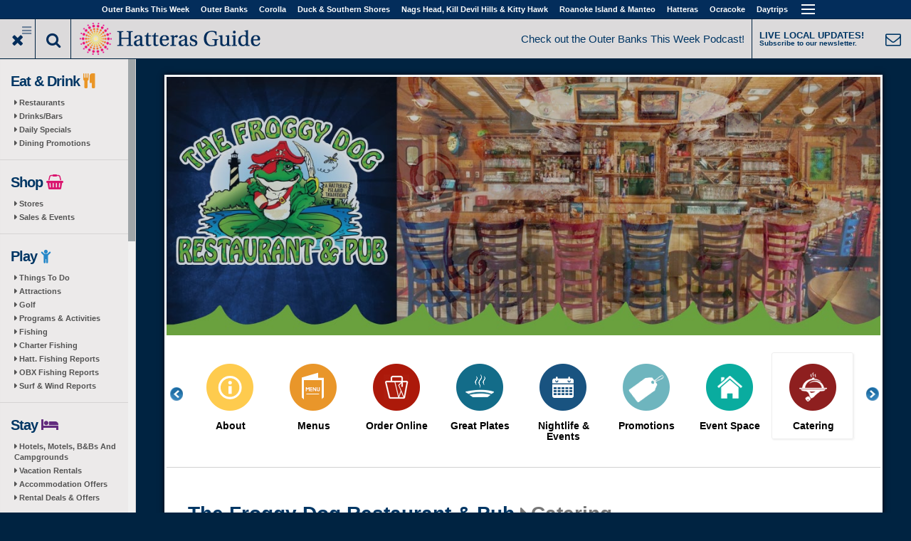

--- FILE ---
content_type: text/html; charset=utf-8
request_url: https://hatterasguide.com/froggydog/catering
body_size: 11723
content:
<!DOCTYPE html>
<html lang="en" dir="ltr" prefix="fb: http://www.facebook.com/2008/fbml og: http://ogp.me/ns# content: http://purl.org/rss/1.0/modules/content/ dc: http://purl.org/dc/terms/ foaf: http://xmlns.com/foaf/0.1/ rdfs: http://www.w3.org/2000/01/rdf-schema# sioc: http://rdfs.org/sioc/ns# sioct: http://rdfs.org/sioc/types# skos: http://www.w3.org/2004/02/skos/core# xsd: http://www.w3.org/2001/XMLSchema#">
<head profile="http://www.w3.org/1999/xhtml/vocab">
  <meta name="viewport" content="width=device-width,initial-scale=1" />
  <!--[if IE]><![endif]-->
<link rel="dns-prefetch" href="//maxcdn.bootstrapcdn.com" />
<link rel="dns-prefetch" href="//fonts.gstatic.com" />
<link rel="dns-prefetch" href="//fonts.googleapis.com" />
<link rel="dns-prefetch" href="//cdn.jsdelivr.net" />
<link rel="dns-prefetch" href="//servedby.imagineobx.com" />
<link rel="dns-prefetch" href="//ajax.googleapis.com" />
<link rel="dns-prefetch" href="//www.googletagmanager.com" />
<meta http-equiv="Content-Type" content="text/html; charset=utf-8" />
<meta property="fb:app_id" content="2149097238646617" />
<link rel="shortcut icon" href="https://hatterasguide.com/profiles/oneboat/themes/oneboat_destination/destinations/obxguides/favicon.ico" type="image/vnd.microsoft.icon" />
<meta name="keywords" content="The Froggy Dog Restaurant &amp; Pub, outer banks" />
<meta name="referrer" content="unsafe-url" />
<meta name="generator" content="Drupal 7 (http://drupal.org)" />
<link rel="canonical" href="https://froggydog.com/catering" />
<meta property="og:description" content="..." />
<meta property="og:image" content="https://hatterasguide.com/sites/default/files/styles/ob_very_large/public/business/page/catering_6.png?itok=Kr9gE0SL" />
<meta property="og:image:width" content="75" />
<meta property="og:image:height" content="75" />
  <title>Catering | The Froggy Dog Restaurant & Pub | Outer Banks, NC</title>
  <link type="text/css" rel="stylesheet" href="https://maxcdn.bootstrapcdn.com/font-awesome/4.7.0/css/font-awesome.min.css" media="all" />
<link type="text/css" rel="stylesheet" href="//fonts.googleapis.com/css?family=Merriweather|PT+Sans:regular,italic,700,700italic&amp;subset=latin-ext" media="all" />
<link type="text/css" rel="stylesheet" href="//cdn.jsdelivr.net/bootstrap/3.2.0/css/bootstrap.min.css" media="all" />
<link type="text/css" rel="stylesheet" href="https://hatterasguide.com/sites/default/files/advagg_css/css__e6qt5umQDnE51Jvk1n0jaQtW-tKuQSR8EuO4m0Wj9c0__tcqGi9dwYy0YiwWt2lqmcD--TWPSSU8KQznev7AmdzY__WpGhimGoigMzdFB5bS2uHo1oZVKfM7lMUT_LJxuYv2A.css" media="all" />
<link type="text/css" rel="stylesheet" href="https://hatterasguide.com/sites/default/files/advagg_css/css__rG1NsY_YlfKShOaWsBqzD7nuc4C7KnI-Hj0ffPX-GBw__yEDV9UndChWMGqQoKyEhP1Iq_ptihM3109rJXnIen_s__WpGhimGoigMzdFB5bS2uHo1oZVKfM7lMUT_LJxuYv2A.css" media="all" />
<link type="text/css" rel="stylesheet" href="https://hatterasguide.com/sites/default/files/advagg_css/css__Oe4oUNwky48a2NZUcCa1VwQWlh-0ymZ9wpcfmugB9sY__TrQ1UPcYc-7ZNP7NRtXRE8I7YnUXPv6FZEnhWJbUi7M__WpGhimGoigMzdFB5bS2uHo1oZVKfM7lMUT_LJxuYv2A.css" media="all" />
  <!-- HTML5 element support for IE6-8 -->
  <!--[if lt IE 9]>
    <script src="//html5shiv.googlecode.com/svn/trunk/html5.js"></script>
  <![endif]-->
  <script src="//ajax.googleapis.com/ajax/libs/jquery/2.1.4/jquery.min.js"></script>
<script>
<!--//--><![CDATA[//><!--
;function advagg_mod_1(){advagg_mod_1.count=++advagg_mod_1.count||1;try{if(advagg_mod_1.count<=40){window.jQuery||document.write("<script src='/profiles/oneboat/modules/contrib/jquery_update/replace/jquery/2.1/jquery.min.js'>\x3C/script>");advagg_mod_1.count=100}}catch(d){if(advagg_mod_1.count>=40){throw d}
else{window.setTimeout(advagg_mod_1,250)}}};function advagg_mod_1_check(){if(window.jQuery&&window.Drupal&&window.Drupal.settings){advagg_mod_1()}
else{window.setTimeout(advagg_mod_1_check,250)}};advagg_mod_1_check();
//--><!]]>
</script>
<script src="https://hatterasguide.com/sites/default/files/advagg_js/js__zFsEYrngTCijWa7VXnmBYQBsHcKRFfi_IFHcHBfE17M__El0mtg_67NYJ018-7Fh6hSFEK4wMNH8dpstKLtHcPvI__WpGhimGoigMzdFB5bS2uHo1oZVKfM7lMUT_LJxuYv2A.js"></script>
<script src="https://hatterasguide.com/sites/default/files/advagg_js/js__wfXQeTR4XozHZb3tY1ISJwQG_pM7iRB17pioX3jn2jo__xIY0W7zyIPa-u7Bji6scD4X_54fmSbAx9q-M3vDXLl4__WpGhimGoigMzdFB5bS2uHo1oZVKfM7lMUT_LJxuYv2A.js"></script>
<script src="https://hatterasguide.com/sites/default/files/advagg_js/js__o_se2btXIO2vuZuRTbwtqM1ewvX57EZp3cUmrlZsaIM__JUH8b6bPvel4cZj72k5kLzA0izFLh9xsUzioK6O6Zl8__WpGhimGoigMzdFB5bS2uHo1oZVKfM7lMUT_LJxuYv2A.js"></script>
<script async="async" src="https://www.googletagmanager.com/gtag/js?id=UA-318206-75"></script>
<script>
<!--//--><![CDATA[//><!--
jQuery.extend(Drupal.settings, {"basePath":"\/","pathPrefix":"","setHasJsCookie":0,"ajaxPageState":{"theme":"oneboat_destination","theme_token":"gItfZguP2rpLCk1mwj25r5GbnRYaSITP5LIb9_cXOSQ","jquery_version":"2.1","css":{"https:\/\/maxcdn.bootstrapcdn.com\/font-awesome\/4.7.0\/css\/font-awesome.min.css":1,"\/\/fonts.googleapis.com\/css?family=Merriweather|PT+Sans:regular,italic,700,700italic\u0026subset=latin-ext":1,"\/\/cdn.jsdelivr.net\/bootstrap\/3.2.0\/css\/bootstrap.min.css":1,"modules\/system\/system.base.css":1,"profiles\/oneboat\/modules\/contrib\/views_slideshow\/views_slideshow.css":1,"profiles\/oneboat\/modules\/contrib\/calendar\/css\/calendar_multiday.css":1,"profiles\/oneboat\/modules\/contrib\/colorbox_node\/colorbox_node.css":1,"profiles\/oneboat\/modules\/contrib\/date\/date_repeat_field\/date_repeat_field.css":1,"modules\/field\/theme\/field.css":1,"profiles\/oneboat\/modules\/contrib\/field_collection_ajax\/css\/field-collection-ajax.css":1,"modules\/node\/node.css":1,"profiles\/oneboat\/modules\/contrib\/video_filter\/video_filter.css":1,"profiles\/oneboat\/modules\/contrib\/views\/css\/views.css":1,"profiles\/oneboat\/modules\/contrib\/colorbox\/styles\/default\/colorbox_style.css":1,"profiles\/oneboat\/modules\/contrib\/ctools\/css\/ctools.css":1,"profiles\/oneboat\/modules\/contrib\/flexslider\/assets\/css\/flexslider_img.css":1,"profiles\/oneboat\/libraries\/flexslider\/flexslider.css":1,"profiles\/oneboat\/modules\/contrib\/addressfield\/addressfield.css":1,"profiles\/oneboat\/libraries\/jScrollPane\/jquery.jscrollpane.css":1,"profiles\/oneboat\/themes\/bootstrap\/css\/3.2.0\/overrides.min.css":1,"profiles\/oneboat\/themes\/oneboat_bootstrap\/css\/style.css":1,"profiles\/oneboat\/themes\/oneboat_destination\/css\/destination.css":1,"profiles\/oneboat\/themes\/oneboat_destination\/destinations\/obxguides\/css\/obxguides.css":1},"js":{"\/\/cdn.jsdelivr.net\/bootstrap\/3.2.0\/js\/bootstrap.min.js":1,"\/\/servedby.imagineobx.com\/asyncjs.php":1,"misc\/jquery-extend-3.4.0.js":1,"misc\/jquery-html-prefilter-3.5.0-backport.js":1,"profiles\/oneboat\/modules\/contrib\/views_slideshow\/js\/views_slideshow.js":1,"profiles\/oneboat\/modules\/contrib\/jquery_update\/replace\/ui\/external\/jquery.cookie.js":1,"profiles\/oneboat\/modules\/contrib\/jquery_update\/replace\/jquery.form\/4\/jquery.form.min.js":1,"misc\/form-single-submit.js":1,"profiles\/oneboat\/modules\/contrib\/jquery_update\/js\/jquery_update.js":1,"profiles\/oneboat\/modules\/contrib\/admin_menu\/admin_devel\/admin_devel.js":1,"profiles\/oneboat\/libraries\/colorbox\/jquery.colorbox-min.js":1,"profiles\/oneboat\/modules\/contrib\/colorbox\/js\/colorbox.js":1,"profiles\/oneboat\/modules\/contrib\/colorbox\/styles\/default\/colorbox_style.js":1,"profiles\/oneboat\/modules\/contrib\/colorbox\/js\/colorbox_load.js":1,"profiles\/oneboat\/modules\/contrib\/colorbox\/js\/colorbox_inline.js":1,"profiles\/oneboat\/modules\/features\/oneboat_system\/js\/click-tracking.js":1,"profiles\/oneboat\/libraries\/flexslider\/jquery.flexslider-min.js":1,"profiles\/oneboat\/modules\/contrib\/flexslider_views_slideshow\/js\/flexslider_views_slideshow.js":1,"profiles\/oneboat\/modules\/contrib\/views\/js\/base.js":1,"profiles\/oneboat\/themes\/bootstrap\/js\/misc\/_progress.js":1,"profiles\/oneboat\/modules\/contrib\/views\/js\/ajax_view.js":1,"profiles\/oneboat\/modules\/contrib\/field_group\/field_group.js":1,"profiles\/oneboat\/modules\/contrib\/google_analytics\/googleanalytics.js":1,"profiles\/oneboat\/libraries\/jScrollPane\/jquery.mousewheel.js":1,"profiles\/oneboat\/libraries\/jScrollPane\/mwheelIntent.js":1,"profiles\/oneboat\/themes\/oneboat_bootstrap\/scripts\/initScrollPane.js":1,"profiles\/oneboat\/libraries\/jquery.cycle\/jquery.cycle.all.js":1,"profiles\/oneboat\/libraries\/imagesloaded\/imagesloaded.pkgd.min.js":1,"profiles\/oneboat\/modules\/features\/oneboat_layout\/js\/banner-cycle.js":1,"profiles\/oneboat\/modules\/features\/oneboat_system\/js\/imp.js":1,"profiles\/oneboat\/modules\/features\/oneboat_system\/js\/jquery.visible.min.js":1,"profiles\/oneboat\/modules\/features\/oneboat_layout\/js\/toggle-login.js":1,"profiles\/oneboat\/modules\/contrib\/colorbox_node\/colorbox_node.js":1,"profiles\/oneboat\/themes\/oneboat_bootstrap\/scripts.js":1,"profiles\/oneboat\/themes\/bootstrap\/js\/modules\/views\/js\/ajax_view.js":1,"profiles\/oneboat\/modules\/custom\/single_db_sso\/js\/sso-status.js":1,"profiles\/oneboat\/modules\/contrib\/addthis\/addthis.js":1,"profiles\/oneboat\/themes\/bootstrap\/js\/bootstrap.js":1,"\/\/ajax.googleapis.com\/ajax\/libs\/jquery\/2.1.4\/jquery.min.js":1,"misc\/jquery.once.js":1,"misc\/drupal.js":1,"misc\/ajax.js":1,"profiles\/oneboat\/libraries\/jScrollPane\/jquery.jscrollpane.min.js":1,"profiles\/oneboat\/themes\/bootstrap\/js\/misc\/ajax.js":1,"https:\/\/www.googletagmanager.com\/gtag\/js?id=UA-318206-75":1}},"colorbox":{"opacity":"0.85","current":"{current} of {total}","previous":"\u00ab Prev","next":"Next \u00bb","close":"Close","maxWidth":"98%","maxHeight":"98%","fixed":true,"mobiledetect":false,"mobiledevicewidth":"725px","file_public_path":"\/sites\/default\/files","specificPagesDefaultValue":"admin*\nimagebrowser*\nimg_assist*\nimce*\nnode\/add\/*\nnode\/*\/edit\nprint\/*\nprintpdf\/*\nsystem\/ajax\nsystem\/ajax\/*"},"viewsSlideshow":{"oneboat_group_content-block_1_1":{"methods":{"goToSlide":["viewsSlideshowPager","viewsSlideshowSlideCounter","viewsSlideshowCycle"],"nextSlide":["viewsSlideshowPager","viewsSlideshowSlideCounter","flexsliderViewsSlideshow","viewsSlideshowCycle"],"pause":["viewsSlideshowControls","flexsliderViewsSlideshow","viewsSlideshowCycle"],"play":["viewsSlideshowControls","flexsliderViewsSlideshow","viewsSlideshowCycle"],"previousSlide":["viewsSlideshowPager","viewsSlideshowSlideCounter","flexsliderViewsSlideshow","viewsSlideshowCycle"],"transitionBegin":["viewsSlideshowPager","viewsSlideshowSlideCounter"],"transitionEnd":[]},"paused":0}},"flexslider_views_slideshow":{"#flexslider_views_slideshow_main_oneboat_group_content-block_1_1":{"num_divs":11,"id_prefix":"#flexslider_views_slideshow_main_","vss_id":"oneboat_group_content-block_1_1","namespace":"flex-","selector":".slides \u003E li","easing":"swing","direction":"horizontal","reverse":false,"smoothHeight":false,"startAt":0,"animationSpeed":600,"initDelay":0,"useCSS":true,"touch":true,"video":false,"keyboard":true,"multipleKeyboard":false,"mousewheel":0,"controlsContainer":".flex-control-nav-container","sync":"","asNavFor":"","itemWidth":119,"itemMargin":30,"minItems":1,"maxItems":0,"move":0,"animation":"slide","slideshow":false,"slideshowSpeed":7000,"directionNav":true,"controlNav":false,"prevText":"Previous","nextText":"Next","pausePlay":false,"pauseText":"Pause","playText":"Play","randomize":false,"thumbCaptions":false,"thumbCaptionsBoth":false,"animationLoop":false,"pauseOnAction":true,"pauseOnHover":false,"manualControls":""}},"views":{"ajax_path":"https:\/\/hatterasguide.com\/views\/ajax","ajaxViews":{"views_dom_id:c9ae1d22d825dbfc4c52fd4280098f4c":{"view_name":"oneboat_group_content","view_display_id":"block_1","view_args":"45820","view_path":"node\/52488","view_base_path":"node\/%\/coupon","view_dom_id":"c9ae1d22d825dbfc4c52fd4280098f4c","pager_element":0}}},"urlIsAjaxTrusted":{"https:\/\/hatterasguide.com\/views\/ajax":true,"\/froggydog\/catering":true,"https:\/\/hatterasguide.com\/froggydog\/catering":true},"field_group":{"div":"business_sidebar"},"googleanalytics":{"account":["UA-318206-75","G-DDKHR8JQ6B","UA-139861639-1","G-09XG1S82WX","UA-318206-27","G-HHZMX6QJ2D"],"trackOutbound":1,"trackMailto":1,"trackDownload":1,"trackDownloadExtensions":"7z|aac|arc|arj|asf|asx|avi|bin|csv|doc(x|m)?|dot(x|m)?|exe|flv|gif|gz|gzip|hqx|jar|jpe?g|js|mp(2|3|4|e?g)|mov(ie)?|msi|msp|pdf|phps|png|ppt(x|m)?|pot(x|m)?|pps(x|m)?|ppam|sld(x|m)?|thmx|qtm?|ra(m|r)?|sea|sit|tar|tgz|torrent|txt|wav|wma|wmv|wpd|xls(x|m|b)?|xlt(x|m)|xlam|xml|z|zip","trackColorbox":1},"single_db_sso":{"primary_host":"obxguides.com","status_check_url":"https:\/\/obxguides.com\/single-db-sso\/status","login_url":"\/single-db-sso\/login\/"},"oneboat_layout":{"carouselSelector":".banner-images","carouselType":"cycle","carouselFx":"fade"},"oneboat_system":{"url":"https:\/\/hatterasguide.com\/imp","send_interval":10,"host_nid":"52488","site_nid":"197"},"colorbox_node":{"width":"600px","height":"600px"},"ogContext":{"groupType":"node","gid":"45820"},"bootstrap":{"anchorsFix":1,"anchorsSmoothScrolling":1,"formHasError":1,"popoverEnabled":1,"popoverOptions":{"animation":1,"html":0,"placement":"right","selector":"","trigger":"click","triggerAutoclose":1,"title":"","content":"","delay":0,"container":"body"},"tooltipEnabled":1,"tooltipOptions":{"animation":1,"html":0,"placement":"auto left","selector":"","trigger":"hover focus","delay":0,"container":"body"}}});
//--><!]]>
</script>
</head>
<body class="html not-front not-logged-in two-sidebars page-node page-node- page-node-52488 node-type-business-page og-context og-context-node og-context-node-45820 site-message chrome-hatterasguide live-content wrapped" >
  <div id="skip-link">
    <a href="#main-content" class="element-invisible element-focusable">Skip to main content</a>
  </div>
    

<div class="wrapped">
    <header id="navbar" role="banner" class="navbar navbar-default affix">
    <div class="container container--unrestrained">
      <div class="navbar-header">

        <!-- .btn-navbar is used as the toggle for collapsed navbar content -->
        <button type="button" class="navbar-toggle" data-toggle="collapse" data-target=".navbar-collapse">
          <span class="sr-only">Toggle navigation</span>
          <span class="icon-bar"></span>
          <span class="icon-bar"></span>
          <span class="icon-bar"></span>
        </button>
        <div id="menu-label" class="navbar-toggle">Outer Banks Destinations</div>
      </div>

              <div class="navbar-collapse collapse">
          <nav role="navigation">
                          <ul class="menu nav navbar-nav"><li class="first"><a href="https://outerbanksthisweek.com/">Outer Banks This Week</a></li>
<li class=""><a href="https://obxguides.com/">Outer Banks</a></li>
<li class="destinations"><a href="https://obxguides.com/">Destinations</a></li>
<li class=""><a href="https://corollaguide.com/">Corolla</a></li>
<li class=""><a href="https://duckncguide.com/">Duck & Southern Shores</a></li>
<li class=""><a href="https://nagsheadguide.com/">Nags Head, Kill Devil Hills &  Kitty Hawk</a></li>
<li class=""><a href="https://roanokeisland.net/">Roanoke Island & Manteo</a></li>
<li class=""><a href="https://hatterasguide.com/">Hatteras</a></li>
<li class=""><a href="https://ocracokeguide.com/">Ocracoke</a></li>
<li class="expanded show-children dropdown"><a  class="remove-link dropdown-toggle" data-target="#" data-toggle="dropdown">Daytrips <span class="caret"></span></a><ul class="dropdown-menu"><li class="first last leaf"><a href="https://edentonthisweek.com">Edenton</a></li>
</ul></li>
<li class="last expanded show-children dropdown"><a  class="crumb-exclude remove-link dropdown-toggle" data-target="#" data-toggle="dropdown"><i class="fa fa-caret-down"></i> <span class="caret"></span></a><ul class="dropdown-menu"><li class="first leaf"><a href="https://obxguides.com/contact-us">Contact us</a></li>
<li class="leaf"><a href="https://obxguides.com/privacy-policy">Privacy Policy</a></li>
<li class="last leaf"><a href="https://hatterasguide.com/user/login">Log in</a></li>
</ul></li>
</ul>                                              </nav>
        </div>
          </div>
  </header>
  
  <!-- Branding Region -->
  <div class="top-shim"></div>
  <div id="guide-branding" class="fluid-container affix">
    <div class="row">
      <div class="col-md-6">
        <div class="buttons-logo-area">
          <div class="buttons-logo-area__button buttons-logo-area__button--toggle-menu js-toggle-sidebar-menu buttons-logo-area__button--toggle-menu--active-default"></div>
          <div class="buttons-logo-area__button buttons-logo-area__button--search-wrapper">
            <div class="buttons-logo-area__button--search-button js-toggle-search-area"></div>
            <div class="buttons-logo-area__search js-search-area">
                                <div class="region region-search-area">
    <section id="block-search-api-page-default-oneboat-search" class="block block-search-api-page clearfix">

      
  <form class="form-search content-search" action="/froggydog/catering" method="post" id="search-api-page-search-form-default-oneboat-search" accept-charset="UTF-8"><div><div class="input-group"><input placeholder="Search" class="form-control form-text" type="text" id="edit-keys-1" name="keys_1" value="" size="15" maxlength="128" /><span class="input-group-btn"><button type="submit" class="btn btn-primary"><span class="icon glyphicon glyphicon-search" aria-hidden="true"></span></button></span></div><input type="hidden" name="id" value="1" />
<button class="element-invisible btn btn-primary form-submit" type="submit" id="edit-submit-1" name="op" value="Search">Search</button>
<input type="hidden" name="form_build_id" value="form-pJxji05xQQvvhi5GCwjhHOPD70vz8B_5E2FACM8DKi8" />
<input type="hidden" name="form_id" value="search_api_page_search_form_default_oneboat_search" />
</div></form>
</section>
  </div>
                          </div>
          </div>
          <div class="buttons-logo-area__logo">
                          <a href="https://hatterasguide.com/"
                 title="Home" class="site-logo">
                <img src="https://hatterasguide.com/sites/default/files/subdestination/hatterasguide2_0.png"
                     alt="Home"/>
              </a>
                      </div>
        </div>
      </div>
      <div id="site-messages" class="col-md-6">
                    <div class="region region-site-messages">
    <section id="block-oneboat-layout-oneboat-site-messages" class="block block-oneboat-layout clearfix">

      
  <p><span class="site-message--header"><a href="https://outerbanksthisweek.com/podcast" target="_blank">Check out the Outer Banks This Week Podcast!</a></span> <a href="https://outerbanksthisweek.com/signup" target="_blank"> <span class="subscribe-cta--header"> <span class="subscribe-cta--header__text-line subscribe-cta--header__text-line--top">LIVE LOCAL UPDATES!</span> <span class="subscribe-cta--header__text-line subscribe-cta--header__text-line--bottom">Subscribe to our newsletter.</span> </span></a></p>

</section>
  </div>
              </div>
    </div>
  </div>
  <!-- End Branding Region -->

  
      <div class="sidebar-closeable sidebar-closeable--open-default">
      <div class="js-sidebar-scrolling-area">
        <div class="destination-left-col destination-left-col--sidebar"
             role="complementary">
            <div class="region region-sidebar-first well">
        <div class="navbar-left">
      <section id="block-ct-subdestination-subdestination-sidebar-menu" class="block block-ct-subdestination clearfix">

      
  <ul class="menu nav"><li class="first expanded"><span class="menu-heading">Eat & Drink <i style="color:#ea9627;" class="fa fa-cutlery"></i></span><ul class="menu nav"><li class="first collapsed"><a href="https://hatterasguide.com/restaurants">Restaurants</a></li>
<li class="leaf"><a href="https://hatterasguide.com/bars">Drinks/Bars</a></li>
<li class="leaf"><a href="https://hatterasguide.com/restaurant-specials" class="live-daily-specials">Daily Specials</a></li>
<li class="last leaf"><a href="https://outerbanksthisweek.com/dining-promotions">Dining Promotions</a></li>
</ul></li>
<li class="expanded"><span class="menu-heading">Shop <i style="color:#da166f;" class="fa fa-shopping-basket"></i></span><ul class="menu nav"><li class="first collapsed"><a href="https://hatterasguide.com/shopping">Stores</a></li>
<li class="last leaf"><a href="https://hatterasguide.com/shopping-sales" class="live-shopping">Sales & Events</a></li>
</ul></li>
<li class="expanded"><span class="menu-heading">Play <i style="color:#2688c9;" class="fa fa-child"></i></span><ul class="menu nav"><li class="first collapsed"><a href="https://hatterasguide.com/things-to-do">Things To Do</a></li>
<li class="leaf"><a href="https://hatterasguide.com/attractions">Attractions</a></li>
<li class="leaf"><a href="https://obxguides.com/golf" target="_blank">Golf</a></li>
<li class="leaf"><a href="https://hatterasguide.com/programs-activities" class="live-activities">Programs & Activities</a></li>
<li class="leaf"><a href="https://hatterasguide.com/fishing">Fishing</a></li>
<li class="leaf"><a href="https://obxguides.com/charter-fishing" target="_blank">Charter Fishing</a></li>
<li class="leaf"><a href="https://hatterasguide.com/fishing-reports">Hatt. Fishing Reports</a></li>
<li class="leaf"><a href="https://outerbanksthisweek.com/fishing-reports" class="live-fishingreport" target="_blank">OBX Fishing Reports</a></li>
<li class="last leaf"><a href="https://outerbanksthisweek.com/surf-reports">Surf & Wind Reports</a></li>
</ul></li>
<li class="expanded"><span class="menu-heading">Stay <i style="color:#622b7e;" class="fa fa-bed"></i></span><ul class="menu nav"><li class="first collapsed"><a href="https://hatterasguide.com/accommodations">Hotels, Motels, B&Bs And Campgrounds</a></li>
<li class="leaf"><a href="https://hatterasguide.com/vacation-rentals">Vacation Rentals</a></li>
<li class="leaf"><a href="https://hatterasguide.com/hotel-deals" class="live-accommodations">Accommodation Offers</a></li>
<li class="last leaf"><a href="https://hatterasguide.com/vacation-rental-deals" class="live-vacationrentals">Rental Deals & Offers</a></li>
</ul></li>
<li class="expanded"><span class="menu-heading">Events <i style="color:#0095b0;" class="fa fa-calendar"></i></span><ul class="menu nav"><li class="first leaf"><a href="https://hatterasguide.com/daytime-events" class="live-daytimeevents">Daytime</a></li>
<li class="last leaf"><a href="https://hatterasguide.com/nightlife-events" class="live-nightlife">Nightlife</a></li>
</ul></li>
<li class="expanded"><span class="menu-heading">Podcasts <i style="color:#000000;" class="fa fa-microphone"></i></span><ul class="menu nav"><li class="first expanded"><a href="https://outerbanksthisweek.com/capt-marty">Capt. Marty</a><ul class="menu nav"><li class="first last leaf" include_in_sidebar_menu="1"><a href="https://www.facebook.com/captainmartybrill">Facebook Page</a></li>
</ul></li>
<li class="last expanded"><a href="https://outerbanksthisweek.com/podcast">OuterBanksThisWeek</a><ul class="menu nav"><li class="first leaf" include_in_sidebar_menu="1"><a href="https://outerbanksthisweek.com/podcast/listen">Ways To Listen</a></li>
<li class="last leaf" include_in_sidebar_menu="1"><a href="https://www.facebook.com/groups/outerbanksthisweek">Facebook Group</a></li>
</ul></li>
</ul></li>
<li class="expanded"><span class="menu-heading">Videos <i style="color:#cc181e;" class="fa fa-video-camera"></i></span><ul class="menu nav"><li class="first leaf"><a href="https://outerbanksthisweek.com/beach-report" target="_blank">Beach Report</a></li>
<li class="last leaf"><a href="https://outerbanksthisweek.com/local-spotlight">Local Spotlight</a></li>
</ul></li>
<li class="last expanded"><span class="menu-heading">More <i style="color:#318a42;" class="fa fa-plus"></i></span><ul class="menu nav"><li class="first leaf"><a href="https://hatterasguide.com/coupons" class="live-coupons">Coupons</a></li>
<li class="leaf"><a href="https://outerbanksthisweek.com/giveaways" target="_blank">Giveaways</a></li>
<li class="leaf"><a href="https://hatterasguide.com/weddings">Weddings</a></li>
<li class="leaf"><a href="https://obxguides.com/orgs-nonprofits">Orgs. & Nonprofits</a></li>
<li class="collapsed"><a href="https://hatterasguide.com/information">Information</a></li>
<li class="last leaf"><a href="https://hatterasguide.com/sitemap.html">Site Map</a></li>
</ul></li>
</ul>
</section>
<section id="block-block-39" class="block block-block ob-menu-block clearfix">

      
  <div class="menu-heading">Social <i class="fa fa-thumbs-o-up" style="color:#003664;"></i></div>
<ul>
<li><a href="https://www.facebook.com/outerbanksthisweek/" target="_blank">Facebook <i class="fa fa-facebook-official" aria-hidden="true"></i></a></li>
<li><a href="https://www.youtube.com/subscription_center?add_user=outerbanksthisweek" target="_blank">YouTube <i class="fa fa-youtube" aria-hidden="true"></i></a></li>
<li><a href="https://www.instagram.com/outerbanksthisweek/" target="_blank">Instagram <i class="fa fa-instagram" aria-hidden="true"></i></a></li>
<li><a href="https://pinterest.com/beouterbanks/" target="_blank">Pinterest <i class="fa fa-pinterest" aria-hidden="true"></i></a></li>
<li><a href="https://www.twitter.com/BeOuterBanks" target="_blank">Twitter <i class="fa fa-twitter" aria-hidden="true"></i></a></li>
</ul>
<a href="https://outerbanksthisweek.com/signup" title="Subscribe to our newsletter." class="newsletter-signup"></a>
</section>

    </div><!-- end new nav wrapper -->  </div>
        </div>  <!-- /#sidebar-first -->
      </div>
    </div>
    <div class="content-area content-area--main">
    <div class="content-area__content">
      <div class="main-container container container--unrestrained">
        <div id="middle" class="ob-flex-container content-area-background content-area-background--thick-border content-area-background--no-top-padding">
          <div class="ob-flex-container__header ob-flex-container__header--full">
            <header role="banner" id="page-header">
                <div class="region region-header">
    <section id="block-ct-business-business-header-content" class="block block-ct-business clearfix">

      
  <div class="ob-banner ob-business-banner"><div style="" class="banner-images slideshow-type-image-rotator"><img class="ob-banner-large img-responsive" typeof="foaf:Image" src="https://hatterasguide.com/sites/default/files/business/45820/banner/froggydog-1175x425-6.jpg" alt="The Froggy Dog Restaurant &amp; Pub" title="" /><img class="ob-banner-large img-responsive" style="display:none;" typeof="foaf:Image" src="https://hatterasguide.com/sites/default/files/business/45820/banner/froggydog-1175x425-5.jpg" alt="The Froggy Dog Restaurant &amp; Pub" title="" /><img class="ob-banner-large img-responsive" style="display:none;" typeof="foaf:Image" src="https://hatterasguide.com/sites/default/files/business/45820/banner/froggydog-1175x425-7.jpg" alt="The Froggy Dog Restaurant &amp; Pub" title="" /><img class="ob-banner-large img-responsive" style="display:none;" typeof="foaf:Image" src="https://hatterasguide.com/sites/default/files/business/45820/banner/froggydog-1175x425-9.jpg" alt="The Froggy Dog Restaurant &amp; Pub" title="" /></div><img class="ob-banner-small img-responsive" typeof="foaf:Image" src="https://hatterasguide.com/sites/default/files/business/45820/banner/froggy-600x400-equiis.jpg" width="600" height="400" alt="The Froggy Dog Restaurant &amp; Pub" title="" /></div>
</section>
<section id="block-ct-business-business-app-carousel" class="block block-ct-business clearfix">

      
  <div class="view view-oneboat-group-content view-id-oneboat_group_content view-display-id-block_1 view-dom-id-c9ae1d22d825dbfc4c52fd4280098f4c">
            <div class="view-header">
      <div></div>    </div>
  
  
  
      <div class="view-content">
      
  <div class="skin-default">
    
    <div id="flexslider_views_slideshow_main_oneboat_group_content-block_1_1" class="flexslider_views_slideshow_main views_slideshow_main"><div class="flex-nav-container">
  <div class="flexslider">
    <ul id="flexslider_views_slideshow_oneboat_group_content-block_1_1" class="flexslider-views-slideshow-main-frame slides">
        <li class="flexslider-views-slideshow-main-frame-row flexslider_views_slideshow_slide views-row-1 views-row-odd">
    <div id="node-45821" class="node node-app node-teaser node-teaser clearfix" about="https://froggydog.com/about" typeof="sioc:Item foaf:Document">

  <div class="content">
    <div class="field field-name-field-image field-type-image field-label-hidden"><div class="field-items"><div class="field-item even"><a href="https://hatterasguide.com/froggydog"><img typeof="foaf:Image" class="img-responsive" src="https://hatterasguide.com/sites/default/files/styles/app_logo/public/default_images/apps/logo/about.png?itok=X2gMDHTD" width="75" height="75" alt="The Froggy Dog Restaurant &amp;amp; Pub About" title="The Froggy Dog Restaurant &amp;amp; Pub About" /></a></div></div></div>  </div>

        <h2><a  href="https://hatterasguide.com/froggydog">About</a></h2>
    <span property="dc:title" content="About" class="rdf-meta element-hidden"></span>
</div>
  </li>
  <li class="flexslider-views-slideshow-main-frame-row flexslider_views_slideshow_slide views-row-2 views_slideshow_cycle_hidden views-row-even">
    <div id="node-45836" class="node node-app node-teaser node-teaser clearfix" about="https://froggydog.com/menus" typeof="sioc:Item foaf:Document">

  <div class="content">
    <div class="field field-name-field-image field-type-image field-label-hidden"><div class="field-items"><div class="field-item even"><a href="https://hatterasguide.com/froggydog/menus"><img typeof="foaf:Image" class="img-responsive" src="https://hatterasguide.com/sites/default/files/styles/app_logo/public/default_images/apps/logo/menu.png?itok=o6zM8mT5" width="75" height="75" alt="The Froggy Dog Restaurant &amp;amp; Pub Menus" title="The Froggy Dog Restaurant &amp;amp; Pub Menus" /></a></div></div></div>  </div>

        <h2><a  href="https://hatterasguide.com/froggydog/menus">Menus</a></h2>
    <span property="dc:title" content="Menus" class="rdf-meta element-hidden"></span>
</div>
  </li>
  <li class="flexslider-views-slideshow-main-frame-row flexslider_views_slideshow_slide views-row-3 views_slideshow_cycle_hidden views-row-odd">
    <div id="node-65132" class="node node-business-page node-teaser node-teaser clearfix" about="" typeof="sioc:Item foaf:Document">

  <div class="content">
    <div class="field field-name-field-image field-type-image field-label-hidden"><div class="field-items"><div class="field-item even"><a href="https://froggydog.namer.alohaonlineordering.com/" class="tracked-link" data-tracking-param="EL - The Froggy Dog Restaurant &amp; Pub - https://froggydog.namer.alohaonlineordering.com/" target="_blank"><img typeof="foaf:Image" class="img-responsive" src="https://hatterasguide.com/sites/default/files/styles/app_logo/public/business/page/take-out-icon_1_4.png?itok=nU_wvnp5" width="75" height="75" alt="The Froggy Dog Restaurant &amp;amp; Pub Order Online" title="The Froggy Dog Restaurant &amp;amp; Pub Order Online" /></a></div></div></div>  </div>

        <h2><a target="_blank" class="tracked-link" data-tracking-param="EL - The Froggy Dog Restaurant &amp; Pub - https://froggydog.namer.alohaonlineordering.com/" href="https://froggydog.namer.alohaonlineordering.com/">Order Online</a></h2>
    <span property="dc:title" content="Order Online" class="rdf-meta element-hidden"></span>
</div>
  </li>
  <li class="flexslider-views-slideshow-main-frame-row flexslider_views_slideshow_slide views-row-4 views_slideshow_cycle_hidden views-row-even">
    <div id="node-45835" class="node node-app node-teaser node-teaser clearfix" about="https://froggydog.com/great-plates" typeof="sioc:Item foaf:Document">

  <div class="content">
    <div class="field field-name-field-image field-type-image field-label-hidden"><div class="field-items"><div class="field-item even"><a href="https://hatterasguide.com/froggydog/great-plates"><img typeof="foaf:Image" class="img-responsive" src="https://hatterasguide.com/sites/default/files/styles/app_logo/public/default_images/apps/logo/great_plates.png?itok=ynplgyI9" width="75" height="75" alt="The Froggy Dog Restaurant &amp;amp; Pub Great Plates" title="The Froggy Dog Restaurant &amp;amp; Pub Great Plates" /></a></div></div></div>  </div>

        <h2><a  href="https://hatterasguide.com/froggydog/great-plates">Great Plates</a></h2>
    <span property="dc:title" content="Great Plates" class="rdf-meta element-hidden"></span>
</div>
  </li>
  <li class="flexslider-views-slideshow-main-frame-row flexslider_views_slideshow_slide views-row-7 views_slideshow_cycle_hidden views-row-odd">
    <div id="node-45833" class="node node-app node-teaser node-teaser clearfix" about="https://froggydog.com/events" typeof="sioc:Item foaf:Document">

  <div class="content">
    <div class="field field-name-field-image field-type-image field-label-hidden"><div class="field-items"><div class="field-item even"><a href="https://hatterasguide.com/froggydog/events"><img typeof="foaf:Image" class="img-responsive" src="https://hatterasguide.com/sites/default/files/styles/app_logo/public/default_images/apps/logo/event.png?itok=CRDjQHu0" width="75" height="75" alt="The Froggy Dog Restaurant &amp;amp; Pub Nightlife &amp;amp;amp; Events" title="The Froggy Dog Restaurant &amp;amp; Pub Nightlife &amp;amp;amp; Events" /></a></div></div></div>  </div>

        <h2><a  href="https://hatterasguide.com/froggydog/events">Nightlife &amp; Events</a></h2>
    <span property="dc:title" content="Nightlife &amp; Events" class="rdf-meta element-hidden"></span>
</div>
  </li>
  <li class="flexslider-views-slideshow-main-frame-row flexslider_views_slideshow_slide views-row-8 views_slideshow_cycle_hidden views-row-even">
    <div id="node-45837" class="node node-app node-teaser node-teaser clearfix" about="https://froggydog.com/promotions" typeof="sioc:Item foaf:Document">

  <div class="content">
    <div class="field field-name-field-image field-type-image field-label-hidden"><div class="field-items"><div class="field-item even"><a href="https://hatterasguide.com/froggydog/promotions"><img typeof="foaf:Image" class="img-responsive" src="https://hatterasguide.com/sites/default/files/styles/app_logo/public/default_images/apps/logo/promotion.png?itok=jjCYJk99" width="75" height="75" alt="The Froggy Dog Restaurant &amp;amp; Pub Promotions" title="The Froggy Dog Restaurant &amp;amp; Pub Promotions" /></a></div></div></div>  </div>

        <h2><a  href="https://hatterasguide.com/froggydog/promotions">Promotions</a></h2>
    <span property="dc:title" content="Promotions" class="rdf-meta element-hidden"></span>
</div>
  </li>
  <li class="flexslider-views-slideshow-main-frame-row flexslider_views_slideshow_slide views-row-9 views_slideshow_cycle_hidden views-row-odd">
    <div id="node-46968" class="node node-business-page node-teaser node-teaser clearfix" about="https://froggydog.com/special-events" typeof="sioc:Item foaf:Document">

  <div class="content">
    <div class="field field-name-field-image field-type-image field-label-hidden"><div class="field-items"><div class="field-item even"><a href="https://hatterasguide.com/froggydog/special-events"><img typeof="foaf:Image" class="img-responsive" src="https://hatterasguide.com/sites/default/files/styles/app_logo/public/business/page/vacationsrentals_3.png?itok=62ONXNAZ" width="75" height="75" alt="The Froggy Dog Restaurant &amp;amp; Pub Event Space" title="The Froggy Dog Restaurant &amp;amp; Pub Event Space" /></a></div></div></div>  </div>

        <h2><a  href="https://hatterasguide.com/froggydog/special-events">Event Space</a></h2>
    <span property="dc:title" content="Event Space" class="rdf-meta element-hidden"></span>
</div>
  </li>
  <li class="flexslider-views-slideshow-main-frame-row flexslider_views_slideshow_slide views-row-10 views_slideshow_cycle_hidden views-row-even">
    <div id="node-52488" class="node node-business-page node-teaser node-teaser active clearfix" about="https://froggydog.com/catering" typeof="sioc:Item foaf:Document">

  <div class="content">
    <div class="field field-name-field-image field-type-image field-label-hidden"><div class="field-items"><div class="field-item even"><a href="https://hatterasguide.com/froggydog/catering" class="active"><img typeof="foaf:Image" class="img-responsive" src="https://hatterasguide.com/sites/default/files/styles/app_logo/public/business/page/catering_6.png?itok=Lr8zeTfW" width="75" height="75" alt="The Froggy Dog Restaurant &amp;amp; Pub Catering" title="The Froggy Dog Restaurant &amp;amp; Pub Catering" /></a></div></div></div>  </div>

        <h2><a  href="https://hatterasguide.com/froggydog/catering">Catering</a></h2>
    <span property="dc:title" content="Catering" class="rdf-meta element-hidden"></span>
</div>
  </li>
  <li class="flexslider-views-slideshow-main-frame-row flexslider_views_slideshow_slide views-row-11 views_slideshow_cycle_hidden views-row-odd">
    <div id="node-45834" class="node node-app node-teaser node-teaser clearfix" about="https://froggydog.com/gallery" typeof="sioc:Item foaf:Document">

  <div class="content">
    <div class="field field-name-field-image field-type-image field-label-hidden"><div class="field-items"><div class="field-item even"><a href="https://hatterasguide.com/froggydog/gallery"><img typeof="foaf:Image" class="img-responsive" src="https://hatterasguide.com/sites/default/files/styles/app_logo/public/default_images/apps/logo/gallery.png?itok=6eL-HpLa" width="75" height="75" alt="The Froggy Dog Restaurant &amp;amp; Pub Gallery" title="The Froggy Dog Restaurant &amp;amp; Pub Gallery" /></a></div></div></div>  </div>

        <h2><a  href="https://hatterasguide.com/froggydog/gallery">Gallery</a></h2>
    <span property="dc:title" content="Gallery" class="rdf-meta element-hidden"></span>
</div>
  </li>
  <li class="flexslider-views-slideshow-main-frame-row flexslider_views_slideshow_slide views-row-12 views_slideshow_cycle_hidden views-row-even">
    <div id="node-75369" class="node node-app node-teaser node-teaser clearfix" about="https://froggydog.com/press" typeof="sioc:Item foaf:Document">

  <div class="content">
    <div class="field field-name-field-image field-type-image field-label-hidden"><div class="field-items"><div class="field-item even"><a href="https://hatterasguide.com/froggydog/press"><img typeof="foaf:Image" class="img-responsive" src="https://hatterasguide.com/sites/default/files/styles/app_logo/public/default_images/apps/logo/press.png?itok=YKgmbEnq" width="75" height="75" alt="The Froggy Dog Restaurant &amp;amp; Pub Press" title="The Froggy Dog Restaurant &amp;amp; Pub Press" /></a></div></div></div>  </div>

        <h2><a  href="https://hatterasguide.com/froggydog/press">Press</a></h2>
    <span property="dc:title" content="Press" class="rdf-meta element-hidden"></span>
</div>
  </li>
  <li class="flexslider-views-slideshow-main-frame-row flexslider_views_slideshow_slide views-row-13 views_slideshow_cycle_hidden views-row-odd">
    <div id="node-52421" class="node node-app node-teaser node-teaser clearfix" about="https://froggydog.com/posts" typeof="sioc:Item foaf:Document">

  <div class="content">
    <div class="field field-name-field-image field-type-image field-label-hidden"><div class="field-items"><div class="field-item even"><a href="https://hatterasguide.com/froggydog/posts"><img typeof="foaf:Image" class="img-responsive" src="https://hatterasguide.com/sites/default/files/styles/app_logo/public/default_images/apps/logo/posts.png?itok=ZLrHyqnE" width="75" height="75" alt="The Froggy Dog Restaurant &amp;amp; Pub Posts" title="The Froggy Dog Restaurant &amp;amp; Pub Posts" /></a></div></div></div>  </div>

        <h2><a  href="https://hatterasguide.com/froggydog/posts">Posts</a></h2>
    <span property="dc:title" content="Posts" class="rdf-meta element-hidden"></span>
</div>
  </li>
    </ul>
  </div>
</div></div>
      </div>
    </div>
  
  
  
  
  
  
</div>
</section>
  </div>
            </header> <!-- /#page-header -->
          </div>
          <div id="content-main"
               class="swiss-content ob-flex-container__content-main">
                        <a id="main-content"></a>
                          <h1 class="breadcrumb"><div class="breadcrumbs"><a href="https://hatterasguide.com/froggydog">The Froggy Dog Restaurant &amp; Pub</a><i class="fa fa-caret-right" aria-hidden="true"></i>Catering</div></h1>
                                                                                                    <div class="region region-content">
    <section id="block-system-main" class="block block-system clearfix">

      
  <article id="node-52488" class="node node-business-page node-full clearfix" about="https://froggydog.com/catering" typeof="sioc:Item foaf:Document">
    <header>
            <span property="dc:title" content="Catering" class="rdf-meta element-hidden"></span>      </header>
    <div class="field field-name-body field-type-text-with-summary field-label-hidden"><div class="field-items"><div class="field-item even" property="content:encoded"><p><a href="https://froggydog.com/sites/default/files/menu/32098/catering_menu.pdf" target="_blank"><img alt="" src="https://froggydog.com/sites/default/files/business/pages/catering_2023_froggy_dog_p1.jpg" style="width:800px" /></a></p>

<p><a href="https://froggydog.com/sites/default/files/menu/32098/catering_menu.pdf" target="_blank"><img alt="" src="https://froggydog.com/sites/default/files/business/pages/catering_2023_froggy_dog_p2.jpg" style="width:800px" /></a><br />
	<img alt="" src="https://obxguides.com/sites/default/files/business/pages/thanksgiving-catering-at-froggy-dog.jpg" /></p>
</div></div></div><div class="ob-imp ob-imp-beacon" data-nid="52488" data-imp-context="single"></div>    <footer>
          </footer>
    </article>

</section>
  </div>
          </div>

          <div class="ob-flex-container__sidebar-right ob-flex-container__sidebar-right--business-sidebar" role="complementary">
              <div class="region region-sidebar-second">
    <section id="block-ct-business-business-sidebar-primary" class="block block-ct-business clearfix">

      
  <article id="node-45820" class="node node-business node-business_sidebar clearfix" about="https://froggydog.com/" typeof="sioc:Item foaf:Document">
    <header>
            <h2><a href="https://hatterasguide.com/froggydog">The Froggy Dog Restaurant &amp; Pub</a></h2>
        <span property="dc:title" content="The Froggy Dog Restaurant &amp; Pub" class="rdf-meta element-hidden"></span>      </header>
    <div class="field field-name-field-social-media-links field-type-link-field field-label-hidden"><div class="field-items"><div class="field-item even"><a href="https://www.facebook.com/thefroggydog/" title="Facebook" target="_blank" class="social-link facebook"><i class="fa fa-facebook"></i>Facebook</a></div></div></div><div id="node-business-business-sidebar-group-contact-info"><h3><span>Contact us</span></h3><div class="field field-name-field-location field-type-field-collection field-label-hidden"><div class="field-items"><div class="field-item even"><div  about="https://hatterasguide.com/field-collection/field-location/29412">
  <div class="content">
    <div class="field field-name-field-phone field-type-phone field-label-hidden"><div class="field-items"><div class="field-item even">(252) 995-5550</div></div></div><div class="field field-name-field-address field-type-addressfield field-label-hidden"><div class="field-items"><div class="field-item even"><div class="street-block"><div class="thoroughfare">40050 Hwy 12</div></div><div class="addressfield-container-inline locality-block country-US"><span class="locality">Avon</span></div></div></div></div><div class="field field-map-directions"><a href="https://hatterasguide.com/froggydog/locations">Click here for hours, map, and directions</a></div>  </div>
</div>
</div></div></div><div class="field field-name-field-website field-type-link-field field-label-hidden"><div class="field-items"><div class="field-item even"><a href="https://froggydog.com/" target="_blank">froggydog.com</a></div></div></div></div><div id="node-business-business-sidebar-group-business-sidebar" class="group-business-sidebar field-group-div"><div id="node-business-business-sidebar-group-general-info"><div class="field field-name-field-payment-types field-type-taxonomy-term-reference field-label-above"><div class="field-label">Payment types:&nbsp;</div><div class="field-items"><div class="field-item even"><div class="payment-no-logo">Cash</div><div class="payment-logo"><span title="Visa" class="payment-type-visa">Visa</span>
<span title="Mastercard" class="payment-type-mastercard">Mastercard</span>
<span title="Discover" class="payment-type-discover">Discover</span></div></div></div></div></div><div id="node-business-business-sidebar-group-restaurant-info"><div class="field field-name-field-restaurant-category field-type-taxonomy-term-reference field-label-above"><div class="field-label">Restaurant type:&nbsp;</div><div class="field-items"><div class="field-item even">American &amp; Family Oriented</div><div class="field-item odd">Bars &amp; Entertainment</div><div class="field-item even">Brew Pubs &amp; Sports Bars</div><div class="field-item odd">Seafood Specialties &amp; Steam Bars</div><div class="field-item even">Steaks</div></div></div><div class="field field-name-field-restaurant-services field-type-taxonomy-term-reference field-label-above"><div class="field-label">Services:&nbsp;</div><div class="field-items"><div class="field-item even">Good For Groups</div><div class="field-item odd">Good For Kids</div><div class="field-item even">Waiter Service</div></div></div></div><div id="node-business-business-sidebar-group-shopping-info"><div class="field field-name-field-restaurant-specialties field-type-taxonomy-term-reference field-label-above"><div class="field-label">Specialties:&nbsp;</div><div class="field-items"><div class="field-item even">Dinner</div><div class="field-item odd">Drinks</div><div class="field-item even">Entertainment</div><div class="field-item odd">Lunch</div></div></div></div><div id="node-business-business-sidebar-group-recreation-info"></div><div id="node-business-business-sidebar-group-fishing-info"></div><div class="group-real-estate-info field-group-div"></div></div>    <footer>
          </footer>
    </article>

</section>
  </div>
          </div>  <!-- /#sidebar-second -->

        </div>
      </div>
      <footer class="footer">
        <div class="container ob-flex-container ob-flex-container--footer container--unrestrained">
          <div class="ob-flex-container__footer-left">
            <div class="col-md-10">
              <div class="copyright">&copy; 2026 OneBoat, Inc. DBA Outer Banks This Week. All rights reserved. | <a href="https://obxguides.com/privacy-policy">Privacy Policy</a><br />
Outer Banks This Week is not responsible for the content provided by third parties.<br /><br />

<strong>Businesses & Organizations</strong><br />
<a href="https://obxguides.com/join-in">Create or Claim your Page | Submit Your Content</a><br />
<a href="https://book.outerbanksthisweek.com/signup.php">Join Our Online Travel Agency</a><br />
<a href="mailto:hannah@oneboat.com?subject=Advertising">Advertise with Us</a><br />
<a href="https://obxguides.com/terms-and-conditions">Advertiser Terms and Conditions</a><br /><br />
</div>
              <br/>
              <p>Powered by the <a href="https://oneboat.com"
                                   target="_blank">OneBoat<sup>&reg;</sup></a>
                Community Content Management System. By working together we
                achieve more than by working alone.</p>
                <div class="region region-footer">
    <section id="block-user-login" class="block block-user clearfix">

        <div class="block-title">User login</div>
    
  <form action="https://hatterasguide.com/froggydog/catering" method="post" id="user-login-form" accept-charset="UTF-8"><div><a  class="fboauth-popup facebook-action-connect" rel="nofollow" href="https://www.facebook.com/v21.0/dialog/oauth?client_id=2149097238646617&redirect_uri=https%3A//obxguides-fb.oneboat.com/fboauth/connect&display=popup&scope=email&state=a%3A1%3A%7Bs%3A11%3A%22destination%22%3Bs%3A44%3A%22https%3A//hatterasguide.com/froggydog/catering%22%3B%7D"><img src="https://www.facebook.com/images/fbconnect/login-buttons/connect_light_medium_short.gif" alt="Facebook Connect button" /></a><div class="form-item form-item-name form-type-textfield form-group"> <label class="control-label" for="edit-name">Username <span class="form-required" title="This field is required.">*</span></label>
<input class="form-control form-text required" type="text" id="edit-name" name="name" value="" size="15" maxlength="60" /></div><div class="form-item form-item-pass form-type-password form-group"> <label class="control-label" for="edit-pass">Password <span class="form-required" title="This field is required.">*</span></label>
<input class="form-control form-text required" type="password" id="edit-pass" name="pass" size="15" maxlength="128" /></div><ul><li><a href="https://hatterasguide.com/user/password" title="Reset a forgotten password.">Forgot password</a></li>
</ul><input type="hidden" name="form_build_id" value="form-U_TNy73aDDzZ0hX0ksRQHcd--nJwdB8HeU_YeU6f72s" />
<input type="hidden" name="form_id" value="user_login_block" />
<div class="form-actions form-wrapper form-group" id="edit-actions"><button type="submit" id="edit-submit" name="op" value="Log in" class="btn btn-default form-submit">Log in</button>
</div></div></form>
</section>
  </div>
            </div>
            <div class="col-md-2">
              <img class="oneboat-logo" alt="One Boat"
                   src="/profiles/oneboat/themes/oneboat_destination/images/oneboat-logo-light.png">
            </div>
          </div>
        </div>
      </footer>
    </div>
  </div>
</div>
    <div class="region region-page-bottom">
    <div id="fb-root"></div>
<script>(function(d, s, id) {
  var js, fjs = d.getElementsByTagName(s)[0];
  if (d.getElementById(id)) return;
  js = d.createElement(s); js.id = id;
  js.src = "//connect.facebook.net/en_US/sdk.js#xfbml=1&version=v2.7&appId=2149097238646617";
  fjs.parentNode.insertBefore(js, fjs);
}(document, 'script', 'facebook-jssdk'));</script>  </div>
<script src="//cdn.jsdelivr.net/bootstrap/3.2.0/js/bootstrap.min.js"></script>
<script defer="defer" src="//servedby.imagineobx.com/asyncjs.php"></script>
<script src="https://hatterasguide.com/sites/default/files/advagg_js/js__jOUZ4XX3PxcFNl_K6hfGC6VNyP7UwbDl3o_td1UetnE__yBz2V-HistcBfSgGJP-Q7Fot-GZLWnbNj7NyGQW_Is4__WpGhimGoigMzdFB5bS2uHo1oZVKfM7lMUT_LJxuYv2A.js"></script>
<script>
<!--//--><![CDATA[//><!--
window.dataLayer = window.dataLayer || [];function gtag(){dataLayer.push(arguments)};gtag("js", new Date());gtag("set", "developer_id.dMDhkMT", true);gtag("config", "UA-318206-75", {"Business":"froggydog","groups":"default","anonymize_ip":true});gtag("config", "G-DDKHR8JQ6B", {"Business":"froggydog","groups":"default","anonymize_ip":true});gtag("config", "UA-139861639-1", {"Business":"froggydog","groups":"default","anonymize_ip":true});gtag("config", "G-09XG1S82WX", {"Business":"froggydog","groups":"default","anonymize_ip":true});gtag("config", "UA-318206-27", {"Business":"froggydog","groups":"default","anonymize_ip":true});gtag("config", "G-HHZMX6QJ2D", {"Business":"froggydog","groups":"default","anonymize_ip":true});setTimeout("gtag('event', '30 seconds', {'send_to': 'default', 'event_category': 'adj bounce rate'})", 30000);
//--><!]]>
</script>
<script src="https://hatterasguide.com/sites/default/files/advagg_js/js__bG_vIiXDmHAZ7Kh5SwKmA72AtOfFlkb4gGUCrgwYQbk__afsf5dATIIA0aNMFqNoKyLng3OmT4BDJ2lsSzcHQwgw__WpGhimGoigMzdFB5bS2uHo1oZVKfM7lMUT_LJxuYv2A.js"></script>
<script src="https://hatterasguide.com/sites/default/files/advagg_js/js__7h7WgOUu7lWH8TH6z3yoUtkq_51o-RBTkUpASCqdqi0__5pWByCSRwqbOBJaMPsumH-tFSQOAyWkJ9hD4ugidjsY__WpGhimGoigMzdFB5bS2uHo1oZVKfM7lMUT_LJxuYv2A.js"></script>
</body>
</html>


--- FILE ---
content_type: text/javascript;charset=UTF-8
request_url: https://obxguides.com/single-db-sso/status?callback=jQuery21406037431582505839_1769347946658&site=https%3A%2F%2Fhatterasguide.com%2F&_=1769347946659
body_size: -276
content:
jQuery21406037431582505839_1769347946658("0");

--- FILE ---
content_type: application/javascript
request_url: https://hatterasguide.com/sites/default/files/advagg_js/js__jOUZ4XX3PxcFNl_K6hfGC6VNyP7UwbDl3o_td1UetnE__yBz2V-HistcBfSgGJP-Q7Fot-GZLWnbNj7NyGQW_Is4__WpGhimGoigMzdFB5bS2uHo1oZVKfM7lMUT_LJxuYv2A.js
body_size: 40883
content:
/* Source and licensing information for the line(s) below can be found at https://obxguides.com/misc/jquery-extend-3.4.0.js. */
(function(e){var n=e.fn.jquery.split('.'),t=parseInt(n[0]),i=parseInt(n[1]),r=parseInt(n[2]),f=(r.toString()!==n[2]);if((t>3)||(t===3&&i>4)||(t===3&&i===4&&r>0)||(t===3&&i===4&&r===0&&!f)){return};e.extend=e.fn.extend=function(){var o,r,f,t,a,s,n=arguments[0]||{},i=1,l=arguments.length,u=!1;if(typeof n==='boolean'){u=n;n=arguments[i]||{};i++};if(typeof n!=='object'&&!e.isFunction(n)){n={}};if(i===l){n=this;i--};for(;i<l;i++){if((o=arguments[i])!=null){for(r in o){t=o[r];if(r==='__proto__'||n===t){continue};if(u&&t&&(e.isPlainObject(t)||(a=e.isArray(t)))){f=n[r];if(a&&!e.isArray(f)){s=[]}
else if(!a&&!e.isPlainObject(f)){s={}}
else{s=f};a=!1;n[r]=e.extend(u,s,t)}
else if(t!==undefined){n[r]=t}}}};return n}})(jQuery);;
/* Source and licensing information for the above line(s) can be found at https://obxguides.com/misc/jquery-extend-3.4.0.js. */;/*})'"*/
/* Source and licensing information for the line(s) below can be found at https://obxguides.com/misc/jquery-html-prefilter-3.5.0-backport.js. */
(function(t){var o=t.fn.jquery.split('.'),e=parseInt(o[0]),r=parseInt(o[1]);if((e>3)||(e===3&&r>=5)){return};var p=['a','abbr','address','article','aside','audio','b','bdi','bdo','blockquote','button','canvas','caption','cite','code','data','datalist','dd','del','details','dfn','div','dl','dt','em','fieldset','figcaption','figure','footer','form','h1','h2','h3','h4','h5','h6','header','hgroup','i','ins','kbd','label','legend','li','main','map','mark','menu','meter','nav','ol','optgroup','option','output','p','picture','pre','progress','q','rp','rt','ruby','s','samp','section','select','small','source','span','strong','sub','summary','sup','table','tbody','td','tfoot','th','thead','time','tr','u','ul','var','video'],i='('+p.join('|')+')',c='[\\x20\\t\\r\\n\\f]',s=new RegExp('<'+i+'\\/>','gi'),b=new RegExp('<'+i+'('+c+'[^>]*)\\/>','gi'),a;if(e<3){a=/<([\w:]+)/}
else if(r<4){a=/<([a-z][^\/\0>\x20\t\r\n\f]+)/i}
else{a=/<([a-z][^\/\0>\x20\t\r\n\f]*)/i};var f=/<(?!area|br|col|embed|hr|img|input|link|meta|param)(([\w:]+)[^>]*)\/>/gi;t.extend({htmlPrefilter:function(t){var i=(a.exec(t)||['',''])[1].toLowerCase();if((i==='option'||i==='optgroup')&&t.match(/<\/?select/i)){t=''};t=t.replace(s,'<$1></$1>');t=t.replace(b,'<$1$2></$1>');if((e===1&&r<12)||(e===2&&r<2)){var p=t.replace(f,'<$1></$2>');if(p!==t){var n={thead:[1,'<table>','</table>'],col:[2,'<table><colgroup>','</colgroup></table>'],tr:[2,'<table><tbody>','</tbody></table>'],td:[3,'<table><tbody><tr>','</tr></tbody></table>'],};n.tbody=n.tfoot=n.colgroup=n.caption=n.thead;n.th=n.td;var o=function(t){var e=n[i];if(e){t=e[1]+t+e[2]};return t},l=function(t){var e=window.document.implementation.createHTMLDocument('');e.body.innerHTML=t;return e.body?e.body.innerHTML:''},d=l(o(t)),u=l(o(p));if(u===''||d===''||(u!==d)){t=''}}};return t}});if((e===1&&r<12)||(e===2&&r<2)){var u=t.fn.html;t.fn.extend({html:function(e){if(typeof e==='string'){e=t.htmlPrefilter(e)};return u.apply(this,arguments.length?[e]:[])}});var n=/<|&#?\w+;/;if(e===1&&r<9){var d=t.clean;t.extend({'clean':function(e,i,o,l){for(var a=0,r;(r=e[a])!=null;a++){if(typeof r==='string'&&n.test(r)){e[a]=r=t.htmlPrefilter(r)}};return d.call(this,e,i,o,l)}})}
else{var l=t.buildFragment;t.extend({'buildFragment':function(e,i,o,d){var u=e.length;for(var a=0;a<u;a++){var r=e[a];if(r||r===0){if(t.type(r)!=='object'&&n.test(r)){e[a]=r=t.htmlPrefilter(r)}}};return l.call(this,e,i,o,d)}})}}})(jQuery);;
/* Source and licensing information for the above line(s) can be found at https://obxguides.com/misc/jquery-html-prefilter-3.5.0-backport.js. */;/*})'"*/
/* Source and licensing information for the line(s) below can be found at https://obxguides.com/profiles/oneboat/modules/contrib/views_slideshow/js/views_slideshow.js. */
(function(e){Drupal.viewsSlideshow=Drupal.viewsSlideshow||{};Drupal.viewsSlideshowControls=Drupal.viewsSlideshowControls||{};Drupal.viewsSlideshowControls.play=function(e){try{if(typeof Drupal.settings.viewsSlideshowControls[e.slideshowID].top.type!='undefined'&&typeof Drupal[Drupal.settings.viewsSlideshowControls[e.slideshowID].top.type].play=='function'){Drupal[Drupal.settings.viewsSlideshowControls[e.slideshowID].top.type].play(e)}}catch(s){};try{if(typeof Drupal.settings.viewsSlideshowControls[e.slideshowID].bottom.type!='undefined'&&typeof Drupal[Drupal.settings.viewsSlideshowControls[e.slideshowID].bottom.type].play=='function'){Drupal[Drupal.settings.viewsSlideshowControls[e.slideshowID].bottom.type].play(e)}}catch(s){}};Drupal.viewsSlideshowControls.pause=function(e){try{if(typeof Drupal.settings.viewsSlideshowControls[e.slideshowID].top.type!='undefined'&&typeof Drupal[Drupal.settings.viewsSlideshowControls[e.slideshowID].top.type].pause=='function'){Drupal[Drupal.settings.viewsSlideshowControls[e.slideshowID].top.type].pause(e)}}catch(s){};try{if(typeof Drupal.settings.viewsSlideshowControls[e.slideshowID].bottom.type!='undefined'&&typeof Drupal[Drupal.settings.viewsSlideshowControls[e.slideshowID].bottom.type].pause=='function'){Drupal[Drupal.settings.viewsSlideshowControls[e.slideshowID].bottom.type].pause(e)}}catch(s){}};Drupal.behaviors.viewsSlideshowControlsText={attach:function(s){e('.views_slideshow_controls_text_previous:not(.views-slideshow-controls-text-previous-processed)',s).addClass('views-slideshow-controls-text-previous-processed').each(function(){var s=e(this).attr('id').replace('views_slideshow_controls_text_previous_','');e(this).click(function(){Drupal.viewsSlideshow.action({'action':'previousSlide','slideshowID':s});return!1})});e('.views_slideshow_controls_text_next:not(.views-slideshow-controls-text-next-processed)',s).addClass('views-slideshow-controls-text-next-processed').each(function(){var s=e(this).attr('id').replace('views_slideshow_controls_text_next_','');e(this).click(function(){Drupal.viewsSlideshow.action({'action':'nextSlide','slideshowID':s});return!1})});e('.views_slideshow_controls_text_pause:not(.views-slideshow-controls-text-pause-processed)',s).addClass('views-slideshow-controls-text-pause-processed').each(function(){var s=e(this).attr('id').replace('views_slideshow_controls_text_pause_','');e(this).click(function(){if(Drupal.settings.viewsSlideshow[s].paused){Drupal.viewsSlideshow.action({'action':'play','slideshowID':s,'force':!0})}
else{Drupal.viewsSlideshow.action({'action':'pause','slideshowID':s,'force':!0})};return!1})})}};Drupal.viewsSlideshowControlsText=Drupal.viewsSlideshowControlsText||{};Drupal.viewsSlideshowControlsText.pause=function(s){var i=Drupal.theme.prototype['viewsSlideshowControlsPause']?Drupal.theme('viewsSlideshowControlsPause'):'';e('#views_slideshow_controls_text_pause_'+s.slideshowID+' a').text(i);e('#views_slideshow_controls_text_pause_'+s.slideshowID).removeClass('views-slideshow-controls-text-status-play');e('#views_slideshow_controls_text_pause_'+s.slideshowID).addClass('views-slideshow-controls-text-status-pause')};Drupal.viewsSlideshowControlsText.play=function(s){var i=Drupal.theme.prototype['viewsSlideshowControlsPlay']?Drupal.theme('viewsSlideshowControlsPlay'):'';e('#views_slideshow_controls_text_pause_'+s.slideshowID+' a').text(i);e('#views_slideshow_controls_text_pause_'+s.slideshowID).removeClass('views-slideshow-controls-text-status-pause');e('#views_slideshow_controls_text_pause_'+s.slideshowID).addClass('views-slideshow-controls-text-status-play')};Drupal.theme.prototype.viewsSlideshowControlsPause=function(){return Drupal.t('Resume')};Drupal.theme.prototype.viewsSlideshowControlsPlay=function(){return Drupal.t('Pause')};Drupal.viewsSlideshowPager=Drupal.viewsSlideshowPager||{};Drupal.viewsSlideshowPager.transitionBegin=function(s){try{if(typeof Drupal.settings.viewsSlideshowPager!='undefined'&&typeof Drupal.settings.viewsSlideshowPager[s.slideshowID].top.type!='undefined'&&typeof Drupal[Drupal.settings.viewsSlideshowPager[s.slideshowID].top.type].transitionBegin=='function'){Drupal[Drupal.settings.viewsSlideshowPager[s.slideshowID].top.type].transitionBegin(s);if(Drupal.settings.viewsSlideshowPager[s.slideshowID].top.master_pager===1){e.each(Drupal.settings.viewsSlideshow,function(e,i){if(e!=s.slideshowID){s.slideshowID=e;s.action='goToSlide';Drupal[Drupal.settings.viewsSlideshowPager[s.slideshowID].top.type].goToSlide(s)}})}}}catch(i){};try{if(typeof Drupal.settings.viewsSlideshowPager!='undefined'&&typeof Drupal.settings.viewsSlideshowPager[s.slideshowID].bottom.type!='undefined'&&typeof Drupal[Drupal.settings.viewsSlideshowPager[s.slideshowID].bottom.type].transitionBegin=='function'){Drupal[Drupal.settings.viewsSlideshowPager[s.slideshowID].bottom.type].transitionBegin(s);if(Drupal.settings.viewsSlideshowPager[s.slideshowID].bottom.master_pager===1){e.each(Drupal.settings.viewsSlideshow,function(e,i){if(e!=s.slideshowID){s.slideshowID=e;s.action='goToSlide';Drupal[Drupal.settings.viewsSlideshowPager[s.slideshowID].bottom.type].goToSlide(s)}})}}}catch(i){}};Drupal.viewsSlideshowPager.goToSlide=function(e){try{if(typeof Drupal.settings.viewsSlideshowPager[e.slideshowID].top.type!='undefined'&&typeof Drupal[Drupal.settings.viewsSlideshowPager[e.slideshowID].top.type].goToSlide=='function'){Drupal[Drupal.settings.viewsSlideshowPager[e.slideshowID].top.type].goToSlide(e)}}catch(s){};try{if(typeof Drupal.settings.viewsSlideshowPager[e.slideshowID].bottom.type!='undefined'&&typeof Drupal[Drupal.settings.viewsSlideshowPager[e.slideshowID].bottom.type].goToSlide=='function'){Drupal[Drupal.settings.viewsSlideshowPager[e.slideshowID].bottom.type].goToSlide(e)}}catch(s){}};Drupal.viewsSlideshowPager.previousSlide=function(e){try{if(typeof Drupal.settings.viewsSlideshowPager[e.slideshowID].top.type!='undefined'&&typeof Drupal[Drupal.settings.viewsSlideshowPager[e.slideshowID].top.type].previousSlide=='function'){Drupal[Drupal.settings.viewsSlideshowPager[e.slideshowID].top.type].previousSlide(e)}}catch(s){};try{if(typeof Drupal.settings.viewsSlideshowPager[e.slideshowID].bottom.type!='undefined'&&typeof Drupal[Drupal.settings.viewsSlideshowPager[e.slideshowID].bottom.type].previousSlide=='function'){Drupal[Drupal.settings.viewsSlideshowPager[e.slideshowID].bottom.type].previousSlide(e)}}catch(s){}};Drupal.viewsSlideshowPager.nextSlide=function(e){try{if(typeof Drupal.settings.viewsSlideshowPager[e.slideshowID].top.type!='undefined'&&typeof Drupal[Drupal.settings.viewsSlideshowPager[e.slideshowID].top.type].nextSlide=='function'){Drupal[Drupal.settings.viewsSlideshowPager[e.slideshowID].top.type].nextSlide(e)}}catch(s){};try{if(typeof Drupal.settings.viewsSlideshowPager[e.slideshowID].bottom.type!='undefined'&&typeof Drupal[Drupal.settings.viewsSlideshowPager[e.slideshowID].bottom.type].nextSlide=='function'){Drupal[Drupal.settings.viewsSlideshowPager[e.slideshowID].bottom.type].nextSlide(e)}}catch(s){}};Drupal.behaviors.viewsSlideshowPagerFields={attach:function(s){e('.views_slideshow_pager_field:not(.views-slideshow-pager-field-processed)',s).addClass('views-slideshow-pager-field-processed').each(function(){var i=e(this).attr('id').split('_'),o=i[2];i.splice(0,3);var s=i.join('_');if(Drupal.settings.viewsSlideshowPagerFields[s][o].activatePauseOnHover){e(this).children().each(function(i,o){var t=function(){Drupal.viewsSlideshow.action({'action':'goToSlide','slideshowID':s,'slideNum':i});Drupal.viewsSlideshow.action({'action':'pause','slideshowID':s})},l=function(){Drupal.viewsSlideshow.action({'action':'play','slideshowID':s})};if(jQuery.fn.hoverIntent){e(o).hoverIntent(t,l)}
else{e(o).hover(t,l)}})}
else{e(this).children().each(function(i,o){e(o).click(function(){Drupal.viewsSlideshow.action({'action':'goToSlide','slideshowID':s,'slideNum':i})})})}})}};Drupal.viewsSlideshowPagerFields=Drupal.viewsSlideshowPagerFields||{};Drupal.viewsSlideshowPagerFields.transitionBegin=function(s){for(pagerLocation in Drupal.settings.viewsSlideshowPager[s.slideshowID]){e('[id^="views_slideshow_pager_field_item_'+pagerLocation+'_'+s.slideshowID+'"]').removeClass('active');e('#views_slideshow_pager_field_item_'+pagerLocation+'_'+s.slideshowID+'_'+s.slideNum).addClass('active')}};Drupal.viewsSlideshowPagerFields.goToSlide=function(s){for(pagerLocation in Drupal.settings.viewsSlideshowPager[s.slideshowID]){e('[id^="views_slideshow_pager_field_item_'+pagerLocation+'_'+s.slideshowID+'"]').removeClass('active');e('#views_slideshow_pager_field_item_'+pagerLocation+'_'+s.slideshowID+'_'+s.slideNum).addClass('active')}};Drupal.viewsSlideshowPagerFields.previousSlide=function(s){for(pagerLocation in Drupal.settings.viewsSlideshowPager[s.slideshowID]){var i=e('[id^="views_slideshow_pager_field_item_'+pagerLocation+'_'+s.slideshowID+'"].active').attr('id').replace('views_slideshow_pager_field_item_'+pagerLocation+'_'+s.slideshowID+'_','');if(i==0){i=e('[id^="views_slideshow_pager_field_item_'+pagerLocation+'_'+s.slideshowID+'"]').length()-1}
else{i--};e('[id^="views_slideshow_pager_field_item_'+pagerLocation+'_'+s.slideshowID+'"]').removeClass('active');e('#views_slideshow_pager_field_item_'+pagerLocation+'_'+s.slideshowID+'_'+i).addClass('active')}};Drupal.viewsSlideshowPagerFields.nextSlide=function(s){for(pagerLocation in Drupal.settings.viewsSlideshowPager[s.slideshowID]){var i=e('[id^="views_slideshow_pager_field_item_'+pagerLocation+'_'+s.slideshowID+'"].active').attr('id').replace('views_slideshow_pager_field_item_'+pagerLocation+'_'+s.slideshowID+'_',''),o=e('[id^="views_slideshow_pager_field_item_'+pagerLocation+'_'+s.slideshowID+'"]').length();i++;if(i==o){i=0};e('[id^="views_slideshow_pager_field_item_'+pagerLocation+'_'+s.slideshowID+'"]').removeClass('active');e('#views_slideshow_pager_field_item_'+pagerLocation+'_'+s.slideshowID+'_'+slideNum).addClass('active')}};Drupal.viewsSlideshowSlideCounter=Drupal.viewsSlideshowSlideCounter||{};Drupal.viewsSlideshowSlideCounter.transitionBegin=function(s){e('#views_slideshow_slide_counter_'+s.slideshowID+' .num').text(s.slideNum+1)};Drupal.viewsSlideshow.action=function(e){var i={'value':!0,'text':''};if(typeof e.action=='undefined'||e.action==''){i.value=!1;i.text=Drupal.t('There was no action specified.');return error};if(e.action=='pause'){Drupal.settings.viewsSlideshow[e.slideshowID].paused=1;if(e.force){Drupal.settings.viewsSlideshow[e.slideshowID].pausedForce=1}}
else if(e.action=='play'){if(!Drupal.settings.viewsSlideshow[e.slideshowID].pausedForce||e.force){Drupal.settings.viewsSlideshow[e.slideshowID].paused=0;Drupal.settings.viewsSlideshow[e.slideshowID].pausedForce=0}
else{i.value=!1;i.text+=' '+Drupal.t('This slideshow is forced paused.');return i}};switch(e.action){case'goToSlide':case'transitionBegin':case'transitionEnd':if(typeof e.slideNum=='undefined'||typeof e.slideNum!=='number'||parseInt(e.slideNum)!=(e.slideNum-0)){i.value=!1;i.text=Drupal.t('An invalid integer was specified for slideNum.')};case'pause':case'play':case'nextSlide':case'previousSlide':var o=Drupal.settings.viewsSlideshow[e.slideshowID]['methods'];var t={};if(typeof e.excludeMethods!=='undefined'){for(var s=0;s<excludeMethods.length;s++){t[excludeMethods[s]]=''}};for(s=0;s<o[e.action].length;s++){if(Drupal[o[e.action][s]]!=undefined&&typeof Drupal[o[e.action][s]][e.action]=='function'&&!(o[e.action][s]in t)){Drupal[o[e.action][s]][e.action](e)}};break;default:i.value=!1;i.text=Drupal.t('An invalid action "!action" was specified.',{'!action':e.action})};return i}})(jQuery);;
/* Source and licensing information for the above line(s) can be found at https://obxguides.com/profiles/oneboat/modules/contrib/views_slideshow/js/views_slideshow.js. */;/*})'"*/
/* Source and licensing information for the line(s) below can be found at https://obxguides.com/profiles/oneboat/modules/contrib/jquery_update/replace/ui/external/jquery.cookie.js. */
;jQuery.cookie=function(o,n,e){if(arguments.length>1&&(n===null||typeof n!=='object')){e=jQuery.extend({},e);if(n===null){e.expires=-1};if(typeof e.expires==='number'){var a=e.expires,r=e.expires=new Date();r.setDate(r.getDate()+a)};return(document.cookie=[encodeURIComponent(o),'=',e.raw?String(n):encodeURIComponent(String(n)),e.expires?'; expires='+e.expires.toUTCString():'',e.path?'; path='+e.path:'',e.domain?'; domain='+e.domain:'',e.secure?'; secure':''].join(''))};e=n||{};var t,i=e.raw?function(e){return e}:decodeURIComponent;return(t=new RegExp('(?:^|; )'+encodeURIComponent(o)+'=([^;]*)').exec(document.cookie))?i(t[1]):null};;
/* Source and licensing information for the above line(s) can be found at https://obxguides.com/profiles/oneboat/modules/contrib/jquery_update/replace/ui/external/jquery.cookie.js. */;/*})'"*/
/*!
 * jQuery Form Plugin
 * version: 4.2.1
 * Requires jQuery v1.7 or later
 * Copyright 2017 Kevin Morris
 * Copyright 2006 M. Alsup
 * Project repository: https://github.com/jquery-form/form
 * Dual licensed under the MIT and LGPLv3 licenses.
 * https://github.com/jquery-form/form#license
 */
!function(a){"function"==typeof define&&define.amd?define(["jquery"],a):"object"==typeof module&&module.exports?module.exports=function(b,c){return void 0===c&&(c="undefined"!=typeof window?require("jquery"):require("jquery")(b)),a(c),c}:a(jQuery)}(function(a){"use strict";function b(b){var c=b.data;b.isDefaultPrevented()||(b.preventDefault(),a(b.target).closest("form").ajaxSubmit(c))}function c(b){var c=b.target,d=a(c);if(!d.is("[type=submit],[type=image]")){var e=d.closest("[type=submit]");if(0===e.length)return;c=e[0]}var f=c.form;if(f.clk=c,"image"===c.type)if(void 0!==b.offsetX)f.clk_x=b.offsetX,f.clk_y=b.offsetY;else if("function"==typeof a.fn.offset){var g=d.offset();f.clk_x=b.pageX-g.left,f.clk_y=b.pageY-g.top}else f.clk_x=b.pageX-c.offsetLeft,f.clk_y=b.pageY-c.offsetTop;setTimeout(function(){f.clk=f.clk_x=f.clk_y=null},100)}function d(){if(a.fn.ajaxSubmit.debug){var b="[jquery.form] "+Array.prototype.join.call(arguments,"");window.console&&window.console.log?window.console.log(b):window.opera&&window.opera.postError&&window.opera.postError(b)}}var e={};e.fileapi=void 0!==a('<input type="file">').get(0).files,e.formdata=void 0!==window.FormData;var f=!!a.fn.prop;a.fn.attr2=function(){if(!f)return this.attr.apply(this,arguments);var a=this.prop.apply(this,arguments);return a&&a.jquery||"string"==typeof a?a:this.attr.apply(this,arguments)},a.fn.ajaxSubmit=function(b,c,g,h){function i(c){var d,e,f=a.param(c,b.traditional).split("&"),g=f.length,h=[];for(d=0;d<g;d++)f[d]=f[d].replace(/\+/g," "),e=f[d].split("="),h.push([decodeURIComponent(e[0]),decodeURIComponent(e[1])]);return h}function j(c){for(var d=new FormData,e=0;e<c.length;e++)d.append(c[e].name,c[e].value);if(b.extraData){var f=i(b.extraData);for(e=0;e<f.length;e++)f[e]&&d.append(f[e][0],f[e][1])}b.data=null;var g=a.extend(!0,{},a.ajaxSettings,b,{contentType:!1,processData:!1,cache:!1,type:l||"POST"});b.uploadProgress&&(g.xhr=function(){var c=a.ajaxSettings.xhr();return c.upload&&c.upload.addEventListener("progress",function(a){var c=0,d=a.loaded||a.position,e=a.total;a.lengthComputable&&(c=Math.ceil(d/e*100)),b.uploadProgress(a,d,e,c)},!1),c}),g.data=null;var h=g.beforeSend;return g.beforeSend=function(a,c){b.formData?c.data=b.formData:c.data=d,h&&h.call(this,a,c)},a.ajax(g)}function k(c){function e(a){var b=null;try{a.contentWindow&&(b=a.contentWindow.document)}catch(a){d("cannot get iframe.contentWindow document: "+a)}if(b)return b;try{b=a.contentDocument?a.contentDocument:a.document}catch(c){d("cannot get iframe.contentDocument: "+c),b=a.document}return b}function g(){function b(){try{var a=e(q).readyState;d("state = "+a),a&&"uninitialized"===a.toLowerCase()&&setTimeout(b,50)}catch(a){d("Server abort: ",a," (",a.name,")"),h(2),w&&clearTimeout(w),w=void 0}}var c=o.attr2("target"),f=o.attr2("action"),g=o.attr("enctype")||o.attr("encoding")||"multipart/form-data";x.setAttribute("target",n),l&&!/post/i.test(l)||x.setAttribute("method","POST"),f!==k.url&&x.setAttribute("action",k.url),k.skipEncodingOverride||l&&!/post/i.test(l)||o.attr({encoding:"multipart/form-data",enctype:"multipart/form-data"}),k.timeout&&(w=setTimeout(function(){v=!0,h(1)},k.timeout));var i=[];try{if(k.extraData)for(var j in k.extraData)k.extraData.hasOwnProperty(j)&&(a.isPlainObject(k.extraData[j])&&k.extraData[j].hasOwnProperty("name")&&k.extraData[j].hasOwnProperty("value")?i.push(a('<input type="hidden" name="'+k.extraData[j].name+'">',z).val(k.extraData[j].value).appendTo(x)[0]):i.push(a('<input type="hidden" name="'+j+'">',z).val(k.extraData[j]).appendTo(x)[0]));k.iframeTarget||p.appendTo(A),q.attachEvent?q.attachEvent("onload",h):q.addEventListener("load",h,!1),setTimeout(b,15);try{x.submit()}catch(a){var m=document.createElement("form").submit;m.apply(x)}}finally{x.setAttribute("action",f),x.setAttribute("enctype",g),c?x.setAttribute("target",c):o.removeAttr("target"),a(i).remove()}}function h(b){if(!r.aborted&&!F){if(E=e(q),E||(d("cannot access response document"),b=2),1===b&&r)return r.abort("timeout"),void y.reject(r,"timeout");if(2===b&&r)return r.abort("server abort"),void y.reject(r,"error","server abort");if(E&&E.location.href!==k.iframeSrc||v){q.detachEvent?q.detachEvent("onload",h):q.removeEventListener("load",h,!1);var c,f="success";try{if(v)throw"timeout";var g="xml"===k.dataType||E.XMLDocument||a.isXMLDoc(E);if(d("isXml="+g),!g&&window.opera&&(null===E.body||!E.body.innerHTML)&&--G)return d("requeing onLoad callback, DOM not available"),void setTimeout(h,250);var i=E.body?E.body:E.documentElement;r.responseText=i?i.innerHTML:null,r.responseXML=E.XMLDocument?E.XMLDocument:E,g&&(k.dataType="xml"),r.getResponseHeader=function(a){return{"content-type":k.dataType}[a.toLowerCase()]},i&&(r.status=Number(i.getAttribute("status"))||r.status,r.statusText=i.getAttribute("statusText")||r.statusText);var j=(k.dataType||"").toLowerCase(),l=/(json|script|text)/.test(j);if(l||k.textarea){var n=E.getElementsByTagName("textarea")[0];if(n)r.responseText=n.value,r.status=Number(n.getAttribute("status"))||r.status,r.statusText=n.getAttribute("statusText")||r.statusText;else if(l){var o=E.getElementsByTagName("pre")[0],s=E.getElementsByTagName("body")[0];o?r.responseText=o.textContent?o.textContent:o.innerText:s&&(r.responseText=s.textContent?s.textContent:s.innerText)}}else"xml"===j&&!r.responseXML&&r.responseText&&(r.responseXML=H(r.responseText));try{D=J(r,j,k)}catch(a){f="parsererror",r.error=c=a||f}}catch(a){d("error caught: ",a),f="error",r.error=c=a||f}r.aborted&&(d("upload aborted"),f=null),r.status&&(f=r.status>=200&&r.status<300||304===r.status?"success":"error"),"success"===f?(k.success&&k.success.call(k.context,D,"success",r),y.resolve(r.responseText,"success",r),m&&a.event.trigger("ajaxSuccess",[r,k])):f&&(void 0===c&&(c=r.statusText),k.error&&k.error.call(k.context,r,f,c),y.reject(r,"error",c),m&&a.event.trigger("ajaxError",[r,k,c])),m&&a.event.trigger("ajaxComplete",[r,k]),m&&!--a.active&&a.event.trigger("ajaxStop"),k.complete&&k.complete.call(k.context,r,f),F=!0,k.timeout&&clearTimeout(w),setTimeout(function(){k.iframeTarget?p.attr("src",k.iframeSrc):p.remove(),r.responseXML=null},100)}}}var i,j,k,m,n,p,q,r,t,u,v,w,x=o[0],y=a.Deferred();if(y.abort=function(a){r.abort(a)},c)for(j=0;j<s.length;j++)i=a(s[j]),f?i.prop("disabled",!1):i.removeAttr("disabled");k=a.extend(!0,{},a.ajaxSettings,b),k.context=k.context||k,n="jqFormIO"+(new Date).getTime();var z=x.ownerDocument,A=o.closest("body");if(k.iframeTarget?(p=a(k.iframeTarget,z),u=p.attr2("name"),u?n=u:p.attr2("name",n)):(p=a('<iframe name="'+n+'" src="'+k.iframeSrc+'" />',z),p.css({position:"absolute",top:"-1000px",left:"-1000px"})),q=p[0],r={aborted:0,responseText:null,responseXML:null,status:0,statusText:"n/a",getAllResponseHeaders:function(){},getResponseHeader:function(){},setRequestHeader:function(){},abort:function(b){var c="timeout"===b?"timeout":"aborted";d("aborting upload... "+c),this.aborted=1;try{q.contentWindow.document.execCommand&&q.contentWindow.document.execCommand("Stop")}catch(a){}p.attr("src",k.iframeSrc),r.error=c,k.error&&k.error.call(k.context,r,c,b),m&&a.event.trigger("ajaxError",[r,k,c]),k.complete&&k.complete.call(k.context,r,c)}},m=k.global,m&&0==a.active++&&a.event.trigger("ajaxStart"),m&&a.event.trigger("ajaxSend",[r,k]),k.beforeSend&&k.beforeSend.call(k.context,r,k)===!1)return k.global&&a.active--,y.reject(),y;if(r.aborted)return y.reject(),y;(t=x.clk)&&(u=t.name)&&!t.disabled&&(k.extraData=k.extraData||{},k.extraData[u]=t.value,"image"===t.type&&(k.extraData[u+".x"]=x.clk_x,k.extraData[u+".y"]=x.clk_y));var B=a("meta[name=csrf-token]").attr("content"),C=a("meta[name=csrf-param]").attr("content");C&&B&&(k.extraData=k.extraData||{},k.extraData[C]=B),k.forceSync?g():setTimeout(g,10);var D,E,F,G=50,H=a.parseXML||function(a,b){return window.ActiveXObject?(b=new ActiveXObject("Microsoft.XMLDOM"),b.async="false",b.loadXML(a)):b=(new DOMParser).parseFromString(a,"text/xml"),b&&b.documentElement&&"parsererror"!==b.documentElement.nodeName?b:null},I=a.parseJSON||function(a){return window.eval("("+a+")")},J=function(b,c,d){var e=b.getResponseHeader("content-type")||"",f=("xml"===c||!c)&&e.indexOf("xml")>=0,g=f?b.responseXML:b.responseText;return f&&"parsererror"===g.documentElement.nodeName&&a.error&&a.error("parsererror"),d&&d.dataFilter&&(g=d.dataFilter(g,c)),"string"==typeof g&&(("json"===c||!c)&&e.indexOf("json")>=0?g=I(g):("script"===c||!c)&&e.indexOf("javascript")>=0&&a.globalEval(g)),g};return y}if(!this.length)return d("ajaxSubmit: skipping submit process - no element selected"),this;var l,m,n,o=this;"function"==typeof b?b={success:b}:"string"==typeof b||b===!1&&arguments.length>0?(b={url:b,data:c,dataType:g},"function"==typeof h&&(b.success=h)):void 0===b&&(b={}),l=b.method||b.type||this.attr2("method"),m=b.url||this.attr2("action"),n="string"==typeof m?a.trim(m):"",n=n||window.location.href||"",n&&(n=(n.match(/^([^#]+)/)||[])[1]),b=a.extend(!0,{url:n,success:a.ajaxSettings.success,type:l||a.ajaxSettings.type,iframeSrc:/^https/i.test(window.location.href||"")?"javascript:false":"about:blank"},b);var p={};if(this.trigger("form-pre-serialize",[this,b,p]),p.veto)return d("ajaxSubmit: submit vetoed via form-pre-serialize trigger"),this;if(b.beforeSerialize&&b.beforeSerialize(this,b)===!1)return d("ajaxSubmit: submit aborted via beforeSerialize callback"),this;var q=b.traditional;void 0===q&&(q=a.ajaxSettings.traditional);var r,s=[],t=this.formToArray(b.semantic,s,b.filtering);if(b.data){var u=a.isFunction(b.data)?b.data(t):b.data;b.extraData=u,r=a.param(u,q)}if(b.beforeSubmit&&b.beforeSubmit(t,this,b)===!1)return d("ajaxSubmit: submit aborted via beforeSubmit callback"),this;if(this.trigger("form-submit-validate",[t,this,b,p]),p.veto)return d("ajaxSubmit: submit vetoed via form-submit-validate trigger"),this;var v=a.param(t,q);r&&(v=v?v+"&"+r:r),"GET"===b.type.toUpperCase()?(b.url+=(b.url.indexOf("?")>=0?"&":"?")+v,b.data=null):b.data=v;var w=[];if(b.resetForm&&w.push(function(){o.resetForm()}),b.clearForm&&w.push(function(){o.clearForm(b.includeHidden)}),!b.dataType&&b.target){var x=b.success||function(){};w.push(function(c,d,e){var f=arguments,g=b.replaceTarget?"replaceWith":"html";a(b.target)[g](c).each(function(){x.apply(this,f)})})}else b.success&&(a.isArray(b.success)?a.merge(w,b.success):w.push(b.success));if(b.success=function(a,c,d){for(var e=b.context||this,f=0,g=w.length;f<g;f++)w[f].apply(e,[a,c,d||o,o])},b.error){var y=b.error;b.error=function(a,c,d){var e=b.context||this;y.apply(e,[a,c,d,o])}}if(b.complete){var z=b.complete;b.complete=function(a,c){var d=b.context||this;z.apply(d,[a,c,o])}}var A=a("input[type=file]:enabled",this).filter(function(){return""!==a(this).val()}),B=A.length>0,C="multipart/form-data",D=o.attr("enctype")===C||o.attr("encoding")===C,E=e.fileapi&&e.formdata;d("fileAPI :"+E);var F,G=(B||D)&&!E;b.iframe!==!1&&(b.iframe||G)?b.closeKeepAlive?a.get(b.closeKeepAlive,function(){F=k(t)}):F=k(t):F=(B||D)&&E?j(t):a.ajax(b),o.removeData("jqxhr").data("jqxhr",F);for(var H=0;H<s.length;H++)s[H]=null;return this.trigger("form-submit-notify",[this,b]),this},a.fn.ajaxForm=function(e,f,g,h){if(("string"==typeof e||e===!1&&arguments.length>0)&&(e={url:e,data:f,dataType:g},"function"==typeof h&&(e.success=h)),e=e||{},e.delegation=e.delegation&&a.isFunction(a.fn.on),!e.delegation&&0===this.length){var i={s:this.selector,c:this.context};return!a.isReady&&i.s?(d("DOM not ready, queuing ajaxForm"),a(function(){a(i.s,i.c).ajaxForm(e)}),this):(d("terminating; zero elements found by selector"+(a.isReady?"":" (DOM not ready)")),this)}return e.delegation?(a(document).off("submit.form-plugin",this.selector,b).off("click.form-plugin",this.selector,c).on("submit.form-plugin",this.selector,e,b).on("click.form-plugin",this.selector,e,c),this):this.ajaxFormUnbind().on("submit.form-plugin",e,b).on("click.form-plugin",e,c)},a.fn.ajaxFormUnbind=function(){return this.off("submit.form-plugin click.form-plugin")},a.fn.formToArray=function(b,c,d){var f=[];if(0===this.length)return f;var g,h=this[0],i=this.attr("id"),j=b||void 0===h.elements?h.getElementsByTagName("*"):h.elements;if(j&&(j=a.makeArray(j)),i&&(b||/(Edge|Trident)\//.test(navigator.userAgent))&&(g=a(':input[form="'+i+'"]').get(),g.length&&(j=(j||[]).concat(g))),!j||!j.length)return f;a.isFunction(d)&&(j=a.map(j,d));var k,l,m,n,o,p,q;for(k=0,p=j.length;k<p;k++)if(o=j[k],(m=o.name)&&!o.disabled)if(b&&h.clk&&"image"===o.type)h.clk===o&&(f.push({name:m,value:a(o).val(),type:o.type}),f.push({name:m+".x",value:h.clk_x},{name:m+".y",value:h.clk_y}));else if((n=a.fieldValue(o,!0))&&n.constructor===Array)for(c&&c.push(o),l=0,q=n.length;l<q;l++)f.push({name:m,value:n[l]});else if(e.fileapi&&"file"===o.type){c&&c.push(o);var r=o.files;if(r.length)for(l=0;l<r.length;l++)f.push({name:m,value:r[l],type:o.type});else f.push({name:m,value:"",type:o.type})}else null!==n&&void 0!==n&&(c&&c.push(o),f.push({name:m,value:n,type:o.type,required:o.required}));if(!b&&h.clk){var s=a(h.clk),t=s[0];m=t.name,m&&!t.disabled&&"image"===t.type&&(f.push({name:m,value:s.val()}),f.push({name:m+".x",value:h.clk_x},{name:m+".y",value:h.clk_y}))}return f},a.fn.formSerialize=function(b){return a.param(this.formToArray(b))},a.fn.fieldSerialize=function(b){var c=[];return this.each(function(){var d=this.name;if(d){var e=a.fieldValue(this,b);if(e&&e.constructor===Array)for(var f=0,g=e.length;f<g;f++)c.push({name:d,value:e[f]});else null!==e&&void 0!==e&&c.push({name:this.name,value:e})}}),a.param(c)},a.fn.fieldValue=function(b){for(var c=[],d=0,e=this.length;d<e;d++){var f=this[d],g=a.fieldValue(f,b);null===g||void 0===g||g.constructor===Array&&!g.length||(g.constructor===Array?a.merge(c,g):c.push(g))}return c},a.fieldValue=function(b,c){var d=b.name,e=b.type,f=b.tagName.toLowerCase();if(void 0===c&&(c=!0),c&&(!d||b.disabled||"reset"===e||"button"===e||("checkbox"===e||"radio"===e)&&!b.checked||("submit"===e||"image"===e)&&b.form&&b.form.clk!==b||"select"===f&&b.selectedIndex===-1))return null;if("select"===f){var g=b.selectedIndex;if(g<0)return null;for(var h=[],i=b.options,j="select-one"===e,k=j?g+1:i.length,l=j?g:0;l<k;l++){var m=i[l];if(m.selected&&!m.disabled){var n=m.value;if(n||(n=m.attributes&&m.attributes.value&&!m.attributes.value.specified?m.text:m.value),j)return n;h.push(n)}}return h}return a(b).val().replace(/\r?\n/g,"\r\n")},a.fn.clearForm=function(b){return this.each(function(){a("input,select,textarea",this).clearFields(b)})},a.fn.clearFields=a.fn.clearInputs=function(b){var c=/^(?:color|date|datetime|email|month|number|password|range|search|tel|text|time|url|week)$/i;return this.each(function(){var d=this.type,e=this.tagName.toLowerCase();c.test(d)||"textarea"===e?this.value="":"checkbox"===d||"radio"===d?this.checked=!1:"select"===e?this.selectedIndex=-1:"file"===d?/MSIE/.test(navigator.userAgent)?a(this).replaceWith(a(this).clone(!0)):a(this).val(""):b&&(b===!0&&/hidden/.test(d)||"string"==typeof b&&a(this).is(b))&&(this.value="")})},a.fn.resetForm=function(){return this.each(function(){var b=a(this),c=this.tagName.toLowerCase();switch(c){case"input":this.checked=this.defaultChecked;case"textarea":return this.value=this.defaultValue,!0;case"option":case"optgroup":var d=b.parents("select");return d.length&&d[0].multiple?"option"===c?this.selected=this.defaultSelected:b.find("option").resetForm():d.resetForm(),!0;case"select":return b.find("option").each(function(a){if(this.selected=this.defaultSelected,this.defaultSelected&&!b[0].multiple)return b[0].selectedIndex=a,!1}),!0;case"label":var e=a(b.attr("for")),f=b.find("input,select,textarea");return e[0]&&f.unshift(e[0]),f.resetForm(),!0;case"form":return("function"==typeof this.reset||"object"==typeof this.reset&&!this.reset.nodeType)&&this.reset(),!0;default:return b.find("form,input,label,select,textarea").resetForm(),!0}})},a.fn.enable=function(a){return void 0===a&&(a=!0),this.each(function(){this.disabled=!a})},a.fn.selected=function(b){return void 0===b&&(b=!0),this.each(function(){var c=this.type;if("checkbox"===c||"radio"===c)this.checked=b;else if("option"===this.tagName.toLowerCase()){var d=a(this).parent("select");b&&d[0]&&"select-one"===d[0].type&&d.find("option").selected(!1),this.selected=b}})},a.fn.ajaxSubmit.debug=!1});
;/*})'"*/;/*})'"*/
/* Source and licensing information for the line(s) below can be found at https://obxguides.com/misc/form-single-submit.js. */
(function(t){Drupal.behaviors.formSingleSubmit={attach:function(){function a(a){var e=t(a.currentTarget),r=e.serialize(),i=e.attr('data-drupal-form-submit-last');if(i===r){a.preventDefault()}
else{e.attr('data-drupal-form-submit-last',r)}};t('body').once('form-single-submit').delegate('form:not([method~="GET"])','submit.singleSubmit',a)}}})(jQuery);;
/* Source and licensing information for the above line(s) can be found at https://obxguides.com/misc/form-single-submit.js. */;/*})'"*/
/* Source and licensing information for the line(s) below can be found at https://obxguides.com/profiles/oneboat/modules/contrib/jquery_update/js/jquery_update.js. */
(function(a){var e=a.ajax.prototype.beforeSerialize;a.ajax.prototype.beforeSerialize=function(t,r){e.call(this,t,r);r.data['ajax_page_state[jquery_version]']=a.settings.ajaxPageState.jquery_version}})(Drupal);;
/* Source and licensing information for the above line(s) can be found at https://obxguides.com/profiles/oneboat/modules/contrib/jquery_update/js/jquery_update.js. */;/*})'"*/
/* Source and licensing information for the line(s) below can be found at https://obxguides.com/profiles/oneboat/modules/contrib/admin_menu/admin_devel/admin_devel.js. */
(function(e){jQuery.extend({debug:function(){window.debug=window.debug||[];args=jQuery.makeArray(arguments);if(typeof this=='object'){var e=(args.length?args[0]:window.debug.length),g=this}
else{var e=(args.length>1?args.pop():window.debug.length),g=args[0]};window.debug[e]=g;if(typeof console!='undefined'){console.log(e,g)};return this}});jQuery.fn.debug=jQuery.debug})(jQuery);;
/* Source and licensing information for the above line(s) can be found at https://obxguides.com/profiles/oneboat/modules/contrib/admin_menu/admin_devel/admin_devel.js. */;/*})'"*/
/*!
	Colorbox 1.6.4
	license: MIT
	http://www.jacklmoore.com/colorbox
*/
(function(t,e,i){function n(i,n,o){var r=e.createElement(i);return n&&(r.id=Z+n),o&&(r.style.cssText=o),t(r)}function o(){return i.innerHeight?i.innerHeight:t(i).height()}function r(e,i){i!==Object(i)&&(i={}),this.cache={},this.el=e,this.value=function(e){var n;return void 0===this.cache[e]&&(n=t(this.el).attr("data-cbox-"+e),void 0!==n?this.cache[e]=n:void 0!==i[e]?this.cache[e]=i[e]:void 0!==X[e]&&(this.cache[e]=X[e])),this.cache[e]},this.get=function(e){var i=this.value(e);return t.isFunction(i)?i.call(this.el,this):i}}function h(t){var e=W.length,i=(A+t)%e;return 0>i?e+i:i}function a(t,e){return Math.round((/%/.test(t)?("x"===e?E.width():o())/100:1)*parseInt(t,10))}function s(t,e){return t.get("photo")||t.get("photoRegex").test(e)}function l(t,e){return t.get("retinaUrl")&&i.devicePixelRatio>1?e.replace(t.get("photoRegex"),t.get("retinaSuffix")):e}function d(t){"contains"in x[0]&&!x[0].contains(t.target)&&t.target!==v[0]&&(t.stopPropagation(),x.focus())}function c(t){c.str!==t&&(x.add(v).removeClass(c.str).addClass(t),c.str=t)}function g(e){A=0,e&&e!==!1&&"nofollow"!==e?(W=t("."+te).filter(function(){var i=t.data(this,Y),n=new r(this,i);return n.get("rel")===e}),A=W.index(_.el),-1===A&&(W=W.add(_.el),A=W.length-1)):W=t(_.el)}function u(i){t(e).trigger(i),ae.triggerHandler(i)}function f(i){var o;if(!G){if(o=t(i).data(Y),_=new r(i,o),g(_.get("rel")),!U){U=$=!0,c(_.get("className")),x.css({visibility:"hidden",display:"block",opacity:""}),I=n(se,"LoadedContent","width:0; height:0; overflow:hidden; visibility:hidden"),b.css({width:"",height:""}).append(I),j=T.height()+k.height()+b.outerHeight(!0)-b.height(),D=C.width()+H.width()+b.outerWidth(!0)-b.width(),N=I.outerHeight(!0),z=I.outerWidth(!0);var h=a(_.get("initialWidth"),"x"),s=a(_.get("initialHeight"),"y"),l=_.get("maxWidth"),f=_.get("maxHeight");_.w=Math.max((l!==!1?Math.min(h,a(l,"x")):h)-z-D,0),_.h=Math.max((f!==!1?Math.min(s,a(f,"y")):s)-N-j,0),I.css({width:"",height:_.h}),J.position(),u(ee),_.get("onOpen"),O.add(F).hide(),x.focus(),_.get("trapFocus")&&e.addEventListener&&(e.addEventListener("focus",d,!0),ae.one(re,function(){e.removeEventListener("focus",d,!0)})),_.get("returnFocus")&&ae.one(re,function(){t(_.el).focus()})}var p=parseFloat(_.get("opacity"));v.css({opacity:p===p?p:"",cursor:_.get("overlayClose")?"pointer":"",visibility:"visible"}).show(),_.get("closeButton")?B.html(_.get("close")).appendTo(b):B.appendTo("<div/>"),w()}}function p(){x||(V=!1,E=t(i),x=n(se).attr({id:Y,"class":t.support.opacity===!1?Z+"IE":"",role:"dialog",tabindex:"-1"}).hide(),v=n(se,"Overlay").hide(),L=t([n(se,"LoadingOverlay")[0],n(se,"LoadingGraphic")[0]]),y=n(se,"Wrapper"),b=n(se,"Content").append(F=n(se,"Title"),R=n(se,"Current"),P=t('<button type="button"/>').attr({id:Z+"Previous"}),K=t('<button type="button"/>').attr({id:Z+"Next"}),S=t('<button type="button"/>').attr({id:Z+"Slideshow"}),L),B=t('<button type="button"/>').attr({id:Z+"Close"}),y.append(n(se).append(n(se,"TopLeft"),T=n(se,"TopCenter"),n(se,"TopRight")),n(se,!1,"clear:left").append(C=n(se,"MiddleLeft"),b,H=n(se,"MiddleRight")),n(se,!1,"clear:left").append(n(se,"BottomLeft"),k=n(se,"BottomCenter"),n(se,"BottomRight"))).find("div div").css({"float":"left"}),M=n(se,!1,"position:absolute; width:9999px; visibility:hidden; display:none; max-width:none;"),O=K.add(P).add(R).add(S)),e.body&&!x.parent().length&&t(e.body).append(v,x.append(y,M))}function m(){function i(t){t.which>1||t.shiftKey||t.altKey||t.metaKey||t.ctrlKey||(t.preventDefault(),f(this))}return x?(V||(V=!0,K.click(function(){J.next()}),P.click(function(){J.prev()}),B.click(function(){J.close()}),v.click(function(){_.get("overlayClose")&&J.close()}),t(e).bind("keydown."+Z,function(t){var e=t.keyCode;U&&_.get("escKey")&&27===e&&(t.preventDefault(),J.close()),U&&_.get("arrowKey")&&W[1]&&!t.altKey&&(37===e?(t.preventDefault(),P.click()):39===e&&(t.preventDefault(),K.click()))}),t.isFunction(t.fn.on)?t(e).on("click."+Z,"."+te,i):t("."+te).live("click."+Z,i)),!0):!1}function w(){var e,o,r,h=J.prep,d=++le;if($=!0,q=!1,u(he),u(ie),_.get("onLoad"),_.h=_.get("height")?a(_.get("height"),"y")-N-j:_.get("innerHeight")&&a(_.get("innerHeight"),"y"),_.w=_.get("width")?a(_.get("width"),"x")-z-D:_.get("innerWidth")&&a(_.get("innerWidth"),"x"),_.mw=_.w,_.mh=_.h,_.get("maxWidth")&&(_.mw=a(_.get("maxWidth"),"x")-z-D,_.mw=_.w&&_.w<_.mw?_.w:_.mw),_.get("maxHeight")&&(_.mh=a(_.get("maxHeight"),"y")-N-j,_.mh=_.h&&_.h<_.mh?_.h:_.mh),e=_.get("href"),Q=setTimeout(function(){L.show()},100),_.get("inline")){var c=t(e).eq(0);r=t("<div>").hide().insertBefore(c),ae.one(he,function(){r.replaceWith(c)}),h(c)}else _.get("iframe")?h(" "):_.get("html")?h(_.get("html")):s(_,e)?(e=l(_,e),q=_.get("createImg"),t(q).addClass(Z+"Photo").bind("error."+Z,function(){h(n(se,"Error").html(_.get("imgError")))}).one("load",function(){d===le&&setTimeout(function(){var e;_.get("retinaImage")&&i.devicePixelRatio>1&&(q.height=q.height/i.devicePixelRatio,q.width=q.width/i.devicePixelRatio),_.get("scalePhotos")&&(o=function(){q.height-=q.height*e,q.width-=q.width*e},_.mw&&q.width>_.mw&&(e=(q.width-_.mw)/q.width,o()),_.mh&&q.height>_.mh&&(e=(q.height-_.mh)/q.height,o())),_.h&&(q.style.marginTop=Math.max(_.mh-q.height,0)/2+"px"),W[1]&&(_.get("loop")||W[A+1])&&(q.style.cursor="pointer",t(q).bind("click."+Z,function(){J.next()})),q.style.width=q.width+"px",q.style.height=q.height+"px",h(q)},1)}),q.src=e):e&&M.load(e,_.get("data"),function(e,i){d===le&&h("error"===i?n(se,"Error").html(_.get("xhrError")):t(this).contents())})}var v,x,y,b,T,C,H,k,W,E,I,M,L,F,R,S,K,P,B,O,_,j,D,N,z,A,q,U,$,G,Q,J,V,X={html:!1,photo:!1,iframe:!1,inline:!1,transition:"elastic",speed:300,fadeOut:300,width:!1,initialWidth:"600",innerWidth:!1,maxWidth:!1,height:!1,initialHeight:"450",innerHeight:!1,maxHeight:!1,scalePhotos:!0,scrolling:!0,opacity:.9,preloading:!0,className:!1,overlayClose:!0,escKey:!0,arrowKey:!0,top:!1,bottom:!1,left:!1,right:!1,fixed:!1,data:void 0,closeButton:!0,fastIframe:!0,open:!1,reposition:!0,loop:!0,slideshow:!1,slideshowAuto:!0,slideshowSpeed:2500,slideshowStart:"start slideshow",slideshowStop:"stop slideshow",photoRegex:/\.(gif|png|jp(e|g|eg)|bmp|ico|webp|jxr|svg)((#|\?).*)?$/i,retinaImage:!1,retinaUrl:!1,retinaSuffix:"@2x.$1",current:"image {current} of {total}",previous:"previous",next:"next",close:"close",xhrError:"This content failed to load.",imgError:"This image failed to load.",returnFocus:!0,trapFocus:!0,onOpen:!1,onLoad:!1,onComplete:!1,onCleanup:!1,onClosed:!1,rel:function(){return this.rel},href:function(){return t(this).attr("href")},title:function(){return this.title},createImg:function(){var e=new Image,i=t(this).data("cbox-img-attrs");return"object"==typeof i&&t.each(i,function(t,i){e[t]=i}),e},createIframe:function(){var i=e.createElement("iframe"),n=t(this).data("cbox-iframe-attrs");return"object"==typeof n&&t.each(n,function(t,e){i[t]=e}),"frameBorder"in i&&(i.frameBorder=0),"allowTransparency"in i&&(i.allowTransparency="true"),i.name=(new Date).getTime(),i.allowFullscreen=!0,i}},Y="colorbox",Z="cbox",te=Z+"Element",ee=Z+"_open",ie=Z+"_load",ne=Z+"_complete",oe=Z+"_cleanup",re=Z+"_closed",he=Z+"_purge",ae=t("<a/>"),se="div",le=0,de={},ce=function(){function t(){clearTimeout(h)}function e(){(_.get("loop")||W[A+1])&&(t(),h=setTimeout(J.next,_.get("slideshowSpeed")))}function i(){S.html(_.get("slideshowStop")).unbind(s).one(s,n),ae.bind(ne,e).bind(ie,t),x.removeClass(a+"off").addClass(a+"on")}function n(){t(),ae.unbind(ne,e).unbind(ie,t),S.html(_.get("slideshowStart")).unbind(s).one(s,function(){J.next(),i()}),x.removeClass(a+"on").addClass(a+"off")}function o(){r=!1,S.hide(),t(),ae.unbind(ne,e).unbind(ie,t),x.removeClass(a+"off "+a+"on")}var r,h,a=Z+"Slideshow_",s="click."+Z;return function(){r?_.get("slideshow")||(ae.unbind(oe,o),o()):_.get("slideshow")&&W[1]&&(r=!0,ae.one(oe,o),_.get("slideshowAuto")?i():n(),S.show())}}();t[Y]||(t(p),J=t.fn[Y]=t[Y]=function(e,i){var n,o=this;return e=e||{},t.isFunction(o)&&(o=t("<a/>"),e.open=!0),o[0]?(p(),m()&&(i&&(e.onComplete=i),o.each(function(){var i=t.data(this,Y)||{};t.data(this,Y,t.extend(i,e))}).addClass(te),n=new r(o[0],e),n.get("open")&&f(o[0])),o):o},J.position=function(e,i){function n(){T[0].style.width=k[0].style.width=b[0].style.width=parseInt(x[0].style.width,10)-D+"px",b[0].style.height=C[0].style.height=H[0].style.height=parseInt(x[0].style.height,10)-j+"px"}var r,h,s,l=0,d=0,c=x.offset();if(E.unbind("resize."+Z),x.css({top:-9e4,left:-9e4}),h=E.scrollTop(),s=E.scrollLeft(),_.get("fixed")?(c.top-=h,c.left-=s,x.css({position:"fixed"})):(l=h,d=s,x.css({position:"absolute"})),d+=_.get("right")!==!1?Math.max(E.width()-_.w-z-D-a(_.get("right"),"x"),0):_.get("left")!==!1?a(_.get("left"),"x"):Math.round(Math.max(E.width()-_.w-z-D,0)/2),l+=_.get("bottom")!==!1?Math.max(o()-_.h-N-j-a(_.get("bottom"),"y"),0):_.get("top")!==!1?a(_.get("top"),"y"):Math.round(Math.max(o()-_.h-N-j,0)/2),x.css({top:c.top,left:c.left,visibility:"visible"}),y[0].style.width=y[0].style.height="9999px",r={width:_.w+z+D,height:_.h+N+j,top:l,left:d},e){var g=0;t.each(r,function(t){return r[t]!==de[t]?(g=e,void 0):void 0}),e=g}de=r,e||x.css(r),x.dequeue().animate(r,{duration:e||0,complete:function(){n(),$=!1,y[0].style.width=_.w+z+D+"px",y[0].style.height=_.h+N+j+"px",_.get("reposition")&&setTimeout(function(){E.bind("resize."+Z,J.position)},1),t.isFunction(i)&&i()},step:n})},J.resize=function(t){var e;U&&(t=t||{},t.width&&(_.w=a(t.width,"x")-z-D),t.innerWidth&&(_.w=a(t.innerWidth,"x")),I.css({width:_.w}),t.height&&(_.h=a(t.height,"y")-N-j),t.innerHeight&&(_.h=a(t.innerHeight,"y")),t.innerHeight||t.height||(e=I.scrollTop(),I.css({height:"auto"}),_.h=I.height()),I.css({height:_.h}),e&&I.scrollTop(e),J.position("none"===_.get("transition")?0:_.get("speed")))},J.prep=function(i){function o(){return _.w=_.w||I.width(),_.w=_.mw&&_.mw<_.w?_.mw:_.w,_.w}function a(){return _.h=_.h||I.height(),_.h=_.mh&&_.mh<_.h?_.mh:_.h,_.h}if(U){var d,g="none"===_.get("transition")?0:_.get("speed");I.remove(),I=n(se,"LoadedContent").append(i),I.hide().appendTo(M.show()).css({width:o(),overflow:_.get("scrolling")?"auto":"hidden"}).css({height:a()}).prependTo(b),M.hide(),t(q).css({"float":"none"}),c(_.get("className")),d=function(){function i(){t.support.opacity===!1&&x[0].style.removeAttribute("filter")}var n,o,a=W.length;U&&(o=function(){clearTimeout(Q),L.hide(),u(ne),_.get("onComplete")},F.html(_.get("title")).show(),I.show(),a>1?("string"==typeof _.get("current")&&R.html(_.get("current").replace("{current}",A+1).replace("{total}",a)).show(),K[_.get("loop")||a-1>A?"show":"hide"]().html(_.get("next")),P[_.get("loop")||A?"show":"hide"]().html(_.get("previous")),ce(),_.get("preloading")&&t.each([h(-1),h(1)],function(){var i,n=W[this],o=new r(n,t.data(n,Y)),h=o.get("href");h&&s(o,h)&&(h=l(o,h),i=e.createElement("img"),i.src=h)})):O.hide(),_.get("iframe")?(n=_.get("createIframe"),_.get("scrolling")||(n.scrolling="no"),t(n).attr({src:_.get("href"),"class":Z+"Iframe"}).one("load",o).appendTo(I),ae.one(he,function(){n.src="//about:blank"}),_.get("fastIframe")&&t(n).trigger("load")):o(),"fade"===_.get("transition")?x.fadeTo(g,1,i):i())},"fade"===_.get("transition")?x.fadeTo(g,0,function(){J.position(0,d)}):J.position(g,d)}},J.next=function(){!$&&W[1]&&(_.get("loop")||W[A+1])&&(A=h(1),f(W[A]))},J.prev=function(){!$&&W[1]&&(_.get("loop")||A)&&(A=h(-1),f(W[A]))},J.close=function(){U&&!G&&(G=!0,U=!1,u(oe),_.get("onCleanup"),E.unbind("."+Z),v.fadeTo(_.get("fadeOut")||0,0),x.stop().fadeTo(_.get("fadeOut")||0,0,function(){x.hide(),v.hide(),u(he),I.remove(),setTimeout(function(){G=!1,u(re),_.get("onClosed")},1)}))},J.remove=function(){x&&(x.stop(),t[Y].close(),x.stop(!1,!0).remove(),v.remove(),G=!1,x=null,t("."+te).removeData(Y).removeClass(te),t(e).unbind("click."+Z).unbind("keydown."+Z))},J.element=function(){return t(_.el)},J.settings=X)})(jQuery,document,window);
;/*})'"*/;/*})'"*/
/* Source and licensing information for the line(s) below can be found at https://obxguides.com/profiles/oneboat/modules/contrib/colorbox/js/colorbox.js. */
(function(o){Drupal.behaviors.initColorbox={attach:function(r,t){if(!o.isFunction(o('a, area, input',r).colorbox)||typeof t.colorbox==='undefined'){return};if(t.colorbox.mobiledetect&&window.matchMedia){var e=window.matchMedia('(max-device-width: '+t.colorbox.mobiledevicewidth+')');if(e.matches){return}};t.colorbox.rel=function(){if(o(this).data('colorbox-gallery')){return o(this).data('colorbox-gallery')}
else{return o(this).attr('rel')}};o('.colorbox',r).once('init-colorbox').each(function(){var e={photo:!0};var r=o(this).attr('title');if(r){e.title=Drupal.colorbox.sanitizeMarkup(r)};o(this).colorbox(o.extend({},t.colorbox,e))});o(r).bind('cbox_complete',function(){Drupal.attachBehaviors(o('#cboxLoadedContent'))})}};if(!Drupal.hasOwnProperty('colorbox')){Drupal.colorbox={}};Drupal.colorbox.sanitizeMarkup=function(o){if(typeof DOMPurify!=='undefined'){var r={ALLOWED_TAGS:['a','b','strong','i','em','u','cite','code','br'],ALLOWED_ATTR:['href','hreflang','title','target']};if(Drupal.settings.hasOwnProperty('dompurify_custom_config')){r=Drupal.settings.dompurify_custom_config};return DOMPurify.sanitize(o,r)}
else{return Drupal.checkPlain(o)}}})(jQuery);;
/* Source and licensing information for the above line(s) can be found at https://obxguides.com/profiles/oneboat/modules/contrib/colorbox/js/colorbox.js. */;/*})'"*/
/* Source and licensing information for the line(s) below can be found at https://obxguides.com/profiles/oneboat/modules/contrib/colorbox/styles/default/colorbox_style.js. */
(function(e){Drupal.behaviors.initColorboxDefaultStyle={attach:function(o,i){e(o).bind('cbox_complete',function(){if(e('#cboxTitle:empty',o).length==!1){e('#cboxLoadedContent img',o).bind('mouseover',function(){e('#cboxTitle',o).slideDown()});e('#cboxOverlay',o).bind('mouseover',function(){e('#cboxTitle',o).slideUp()})}
else{e('#cboxTitle',o).hide()}})}}})(jQuery);;
/* Source and licensing information for the above line(s) can be found at https://obxguides.com/profiles/oneboat/modules/contrib/colorbox/styles/default/colorbox_style.js. */;/*})'"*/
/* Source and licensing information for the line(s) below can be found at https://obxguides.com/profiles/oneboat/modules/contrib/colorbox/js/colorbox_load.js. */
(function(e){Drupal.behaviors.initColorboxLoad={attach:function(i,o){if(!e.isFunction(e.colorbox)||typeof o.colorbox==='undefined'){return};if(o.colorbox.mobiledetect&&window.matchMedia){var t=window.matchMedia('(max-device-width: '+o.colorbox.mobiledevicewidth+')');if(t.matches){return}};e.urlParams=function(i){var o={},e,r=/\+/g,n=/([^&=]+)=?([^&]*)/g,t=function(e){return decodeURIComponent(e.replace(r,' '))},a=i.split('?');while(e=n.exec(a[1])){e[1]=t(e[1]);e[2]=t(e[2]);switch(e[2].toLowerCase()){case'true':case'yes':e[2]=!0;break;case'false':case'no':e[2]=!1;break};if(e[1]=='width'){e[1]='innerWidth'};if(e[1]=='height'){e[1]='innerHeight'};if(e[2]){e[2]=Drupal.checkPlain(e[2])};o[e[1]]=e[2]};return o};e('.colorbox-load',i).once('init-colorbox-load',function(){var r=e(this).attr('href'),i=e.urlParams(r);i.iframe=!0;if(!i.hasOwnProperty('innerWidth')){i.innerWidth=e(window).width()*.8};if(!i.hasOwnProperty('innerHeight')){i.innerHeight=e(window).height()*.8};if(!i.hasOwnProperty('title')){var t=e(this).attr('title');if(t){i.title=Drupal.colorbox.sanitizeMarkup(t)}};e(this).colorbox(e.extend({},o.colorbox,i))})}}})(jQuery);;
/* Source and licensing information for the above line(s) can be found at https://obxguides.com/profiles/oneboat/modules/contrib/colorbox/js/colorbox_load.js. */;/*})'"*/
/* Source and licensing information for the line(s) below can be found at https://obxguides.com/profiles/oneboat/modules/contrib/colorbox/js/colorbox_inline.js. */
(function(o){Drupal.behaviors.initColorboxInline={attach:function(e,r){if(!o.isFunction(o.colorbox)||typeof r.colorbox==='undefined'){return};if(r.colorbox.mobiledetect&&window.matchMedia){var t=window.matchMedia('(max-device-width: '+r.colorbox.mobiledevicewidth+')');if(t.matches){return}};o.urlParam=function(o,r){if(o=='fragment'){var e=new RegExp('(#[^&#]*)').exec(r)}
else{var e=new RegExp('[\\?&]'+o+'=([^&#]*)').exec(r)};if(!e){return''};return e[1]||''};o('.colorbox-inline',e).once('init-colorbox-inline').colorbox({transition:r.colorbox.transition,speed:r.colorbox.speed,opacity:r.colorbox.opacity,slideshow:r.colorbox.slideshow,slideshowAuto:r.colorbox.slideshowAuto,slideshowSpeed:r.colorbox.slideshowSpeed,slideshowStart:r.colorbox.slideshowStart,slideshowStop:r.colorbox.slideshowStop,current:r.colorbox.current,previous:r.colorbox.previous,next:r.colorbox.next,close:r.colorbox.close,overlayClose:r.colorbox.overlayClose,maxWidth:r.colorbox.maxWidth,maxHeight:r.colorbox.maxHeight,innerWidth:function(){return o.urlParam('width',o(this).attr('href'))},innerHeight:function(){return o.urlParam('height',o(this).attr('href'))},title:function(){return Drupal.colorbox.sanitizeMarkup(decodeURIComponent(o.urlParam('title',o(this).attr('href'))))},iframe:function(){return o.urlParam('iframe',o(this).attr('href'))},inline:function(){return o.urlParam('inline',o(this).attr('href'))},href:function(){return o.urlParam('fragment',o(this).attr('href'))}})}}})(jQuery);;
/* Source and licensing information for the above line(s) can be found at https://obxguides.com/profiles/oneboat/modules/contrib/colorbox/js/colorbox_inline.js. */;/*})'"*/
/* Source and licensing information for the line(s) below can be found at https://obxguides.com/profiles/oneboat/modules/features/oneboat_system/js/click-tracking.js. */
;var oneboat_track_click=function(a){gtag('event','page_view',{'send_to':'default','event_category':a});if(typeof obLogClickTracking!=='undefined'&&obLogClickTracking){console.log('Click tracking - Param: '+a)}};(function(a){Drupal.behaviors.oneboatClickTracking={attach:function(n,t){var c='a.tracked-link';a(c).once('ob-tracking-link').each(function(){a(this).click(function(){var n=a(this).attr('data-tracking-param');oneboat_track_click(n);return!0})})}}})(jQuery);;
/* Source and licensing information for the above line(s) can be found at https://obxguides.com/profiles/oneboat/modules/features/oneboat_system/js/click-tracking.js. */;/*})'"*/
/*
 * jQuery FlexSlider v2.2.2
 * Copyright 2012 WooThemes
 * Contributing Author: Tyler Smith
 */(function(e){e.flexslider=function(t,n){var r=e(t);r.vars=e.extend({},e.flexslider.defaults,n);var i=r.vars.namespace,s=window.navigator&&window.navigator.msPointerEnabled&&window.MSGesture,o=("ontouchstart"in window||s||window.DocumentTouch&&document instanceof DocumentTouch)&&r.vars.touch,u="click touchend MSPointerUp",a="",f,l=r.vars.direction==="vertical",c=r.vars.reverse,h=r.vars.itemWidth>0,p=r.vars.animation==="fade",d=r.vars.asNavFor!=="",v={},m=!0;e.data(t,"flexslider",r);v={init:function(){r.animating=!1;r.currentSlide=parseInt(r.vars.startAt?r.vars.startAt:0,10);isNaN(r.currentSlide)&&(r.currentSlide=0);r.animatingTo=r.currentSlide;r.atEnd=r.currentSlide===0||r.currentSlide===r.last;r.containerSelector=r.vars.selector.substr(0,r.vars.selector.search(" "));r.slides=e(r.vars.selector,r);r.container=e(r.containerSelector,r);r.count=r.slides.length;r.syncExists=e(r.vars.sync).length>0;r.vars.animation==="slide"&&(r.vars.animation="swing");r.prop=l?"top":"marginLeft";r.args={};r.manualPause=!1;r.stopped=!1;r.started=!1;r.startTimeout=null;r.transitions=!r.vars.video&&!p&&r.vars.useCSS&&function(){var e=document.createElement("div"),t=["perspectiveProperty","WebkitPerspective","MozPerspective","OPerspective","msPerspective"];for(var n in t)if(e.style[t[n]]!==undefined){r.pfx=t[n].replace("Perspective","").toLowerCase();r.prop="-"+r.pfx+"-transform";return!0}return!1}();r.vars.controlsContainer!==""&&(r.controlsContainer=e(r.vars.controlsContainer).length>0&&e(r.vars.controlsContainer));r.vars.manualControls!==""&&(r.manualControls=e(r.vars.manualControls).length>0&&e(r.vars.manualControls));if(r.vars.randomize){r.slides.sort(function(){return Math.round(Math.random())-.5});r.container.empty().append(r.slides)}r.doMath();r.setup("init");r.vars.controlNav&&v.controlNav.setup();r.vars.directionNav&&v.directionNav.setup();r.vars.keyboard&&(e(r.containerSelector).length===1||r.vars.multipleKeyboard)&&e(document).bind("keyup",function(e){var t=e.keyCode;if(!r.animating&&(t===39||t===37)){var n=t===39?r.getTarget("next"):t===37?r.getTarget("prev"):!1;r.flexAnimate(n,r.vars.pauseOnAction)}});r.vars.mousewheel&&r.bind("mousewheel",function(e,t,n,i){e.preventDefault();var s=t<0?r.getTarget("next"):r.getTarget("prev");r.flexAnimate(s,r.vars.pauseOnAction)});r.vars.pausePlay&&v.pausePlay.setup();r.vars.slideshow&&r.vars.pauseInvisible&&v.pauseInvisible.init();if(r.vars.slideshow){r.vars.pauseOnHover&&r.hover(function(){!r.manualPlay&&!r.manualPause&&r.pause()},function(){!r.manualPause&&!r.manualPlay&&!r.stopped&&r.play()});if(!r.vars.pauseInvisible||!v.pauseInvisible.isHidden())r.vars.initDelay>0?r.startTimeout=setTimeout(r.play,r.vars.initDelay):r.play()}d&&v.asNav.setup();o&&r.vars.touch&&v.touch();(!p||p&&r.vars.smoothHeight)&&e(window).bind("resize orientationchange focus",v.resize);r.find("img").attr("draggable","false");setTimeout(function(){r.vars.start(r)},200)},asNav:{setup:function(){r.asNav=!0;r.animatingTo=Math.floor(r.currentSlide/r.move);r.currentItem=r.currentSlide;r.slides.removeClass(i+"active-slide").eq(r.currentItem).addClass(i+"active-slide");if(!s)r.slides.on(u,function(t){t.preventDefault();var n=e(this),s=n.index(),o=n.offset().left-e(r).scrollLeft();if(o<=0&&n.hasClass(i+"active-slide"))r.flexAnimate(r.getTarget("prev"),!0);else if(!e(r.vars.asNavFor).data("flexslider").animating&&!n.hasClass(i+"active-slide")){r.direction=r.currentItem<s?"next":"prev";r.flexAnimate(s,r.vars.pauseOnAction,!1,!0,!0)}});else{t._slider=r;r.slides.each(function(){var t=this;t._gesture=new MSGesture;t._gesture.target=t;t.addEventListener("MSPointerDown",function(e){e.preventDefault();e.currentTarget._gesture&&e.currentTarget._gesture.addPointer(e.pointerId)},!1);t.addEventListener("MSGestureTap",function(t){t.preventDefault();var n=e(this),i=n.index();if(!e(r.vars.asNavFor).data("flexslider").animating&&!n.hasClass("active")){r.direction=r.currentItem<i?"next":"prev";r.flexAnimate(i,r.vars.pauseOnAction,!1,!0,!0)}})})}}},controlNav:{setup:function(){r.manualControls?v.controlNav.setupManual():v.controlNav.setupPaging()},setupPaging:function(){var t=r.vars.controlNav==="thumbnails"?"control-thumbs":"control-paging",n=1,s,o;r.controlNavScaffold=e('<ol class="'+i+"control-nav "+i+t+'"></ol>');if(r.pagingCount>1)for(var f=0;f<r.pagingCount;f++){o=r.slides.eq(f);s=r.vars.controlNav==="thumbnails"?'<img src="'+o.attr("data-thumb")+'"/>':"<a>"+n+"</a>";if("thumbnails"===r.vars.controlNav&&!0===r.vars.thumbCaptions){var l=o.attr("data-thumbcaption");""!=l&&undefined!=l&&(s+='<span class="'+i+'caption">'+l+"</span>")}r.controlNavScaffold.append("<li>"+s+"</li>");n++}r.controlsContainer?e(r.controlsContainer).append(r.controlNavScaffold):r.append(r.controlNavScaffold);v.controlNav.set();v.controlNav.active();r.controlNavScaffold.delegate("a, img",u,function(t){t.preventDefault();if(a===""||a===t.type){var n=e(this),s=r.controlNav.index(n);if(!n.hasClass(i+"active")){r.direction=s>r.currentSlide?"next":"prev";r.flexAnimate(s,r.vars.pauseOnAction)}}a===""&&(a=t.type);v.setToClearWatchedEvent()})},setupManual:function(){r.controlNav=r.manualControls;v.controlNav.active();r.controlNav.bind(u,function(t){t.preventDefault();if(a===""||a===t.type){var n=e(this),s=r.controlNav.index(n);if(!n.hasClass(i+"active")){s>r.currentSlide?r.direction="next":r.direction="prev";r.flexAnimate(s,r.vars.pauseOnAction)}}a===""&&(a=t.type);v.setToClearWatchedEvent()})},set:function(){var t=r.vars.controlNav==="thumbnails"?"img":"a";r.controlNav=e("."+i+"control-nav li "+t,r.controlsContainer?r.controlsContainer:r)},active:function(){r.controlNav.removeClass(i+"active").eq(r.animatingTo).addClass(i+"active")},update:function(t,n){r.pagingCount>1&&t==="add"?r.controlNavScaffold.append(e("<li><a>"+r.count+"</a></li>")):r.pagingCount===1?r.controlNavScaffold.find("li").remove():r.controlNav.eq(n).closest("li").remove();v.controlNav.set();r.pagingCount>1&&r.pagingCount!==r.controlNav.length?r.update(n,t):v.controlNav.active()}},directionNav:{setup:function(){var t=e('<ul class="'+i+'direction-nav"><li><a class="'+i+'prev" href="#">'+r.vars.prevText+'</a></li><li><a class="'+i+'next" href="#">'+r.vars.nextText+"</a></li></ul>");if(r.controlsContainer){e(r.controlsContainer).append(t);r.directionNav=e("."+i+"direction-nav li a",r.controlsContainer)}else{r.append(t);r.directionNav=e("."+i+"direction-nav li a",r)}v.directionNav.update();r.directionNav.bind(u,function(t){t.preventDefault();var n;if(a===""||a===t.type){n=e(this).hasClass(i+"next")?r.getTarget("next"):r.getTarget("prev");r.flexAnimate(n,r.vars.pauseOnAction)}a===""&&(a=t.type);v.setToClearWatchedEvent()})},update:function(){var e=i+"disabled";r.pagingCount===1?r.directionNav.addClass(e).attr("tabindex","-1"):r.vars.animationLoop?r.directionNav.removeClass(e).removeAttr("tabindex"):r.animatingTo===0?r.directionNav.removeClass(e).filter("."+i+"prev").addClass(e).attr("tabindex","-1"):r.animatingTo===r.last?r.directionNav.removeClass(e).filter("."+i+"next").addClass(e).attr("tabindex","-1"):r.directionNav.removeClass(e).removeAttr("tabindex")}},pausePlay:{setup:function(){var t=e('<div class="'+i+'pauseplay"><a></a></div>');if(r.controlsContainer){r.controlsContainer.append(t);r.pausePlay=e("."+i+"pauseplay a",r.controlsContainer)}else{r.append(t);r.pausePlay=e("."+i+"pauseplay a",r)}v.pausePlay.update(r.vars.slideshow?i+"pause":i+"play");r.pausePlay.bind(u,function(t){t.preventDefault();if(a===""||a===t.type)if(e(this).hasClass(i+"pause")){r.manualPause=!0;r.manualPlay=!1;r.pause()}else{r.manualPause=!1;r.manualPlay=!0;r.play()}a===""&&(a=t.type);v.setToClearWatchedEvent()})},update:function(e){e==="play"?r.pausePlay.removeClass(i+"pause").addClass(i+"play").html(r.vars.playText):r.pausePlay.removeClass(i+"play").addClass(i+"pause").html(r.vars.pauseText)}},touch:function(){var e,n,i,o,u,a,f=!1,d=0,v=0,m=0;if(!s){t.addEventListener("touchstart",g,!1);function g(s){if(r.animating)s.preventDefault();else if(window.navigator.msPointerEnabled||s.touches.length===1){r.pause();o=l?r.h:r.w;a=Number(new Date);d=s.touches[0].pageX;v=s.touches[0].pageY;i=h&&c&&r.animatingTo===r.last?0:h&&c?r.limit-(r.itemW+r.vars.itemMargin)*r.move*r.animatingTo:h&&r.currentSlide===r.last?r.limit:h?(r.itemW+r.vars.itemMargin)*r.move*r.currentSlide:c?(r.last-r.currentSlide+r.cloneOffset)*o:(r.currentSlide+r.cloneOffset)*o;e=l?v:d;n=l?d:v;t.addEventListener("touchmove",y,!1);t.addEventListener("touchend",b,!1)}}function y(t){d=t.touches[0].pageX;v=t.touches[0].pageY;u=l?e-v:e-d;f=l?Math.abs(u)<Math.abs(d-n):Math.abs(u)<Math.abs(v-n);var s=500;if(!f||Number(new Date)-a>s){t.preventDefault();if(!p&&r.transitions){r.vars.animationLoop||(u/=r.currentSlide===0&&u<0||r.currentSlide===r.last&&u>0?Math.abs(u)/o+2:1);r.setProps(i+u,"setTouch")}}}function b(s){t.removeEventListener("touchmove",y,!1);if(r.animatingTo===r.currentSlide&&!f&&u!==null){var l=c?-u:u,h=l>0?r.getTarget("next"):r.getTarget("prev");r.canAdvance(h)&&(Number(new Date)-a<550&&Math.abs(l)>50||Math.abs(l)>o/2)?r.flexAnimate(h,r.vars.pauseOnAction):p||r.flexAnimate(r.currentSlide,r.vars.pauseOnAction,!0)}t.removeEventListener("touchend",b,!1);e=null;n=null;u=null;i=null}}else{t.style.msTouchAction="none";t._gesture=new MSGesture;t._gesture.target=t;t.addEventListener("MSPointerDown",w,!1);t._slider=r;t.addEventListener("MSGestureChange",E,!1);t.addEventListener("MSGestureEnd",S,!1);function w(e){e.stopPropagation();if(r.animating)e.preventDefault();else{r.pause();t._gesture.addPointer(e.pointerId);m=0;o=l?r.h:r.w;a=Number(new Date);i=h&&c&&r.animatingTo===r.last?0:h&&c?r.limit-(r.itemW+r.vars.itemMargin)*r.move*r.animatingTo:h&&r.currentSlide===r.last?r.limit:h?(r.itemW+r.vars.itemMargin)*r.move*r.currentSlide:c?(r.last-r.currentSlide+r.cloneOffset)*o:(r.currentSlide+r.cloneOffset)*o}}function E(e){e.stopPropagation();var n=e.target._slider;if(!n)return;var r=-e.translationX,s=-e.translationY;m+=l?s:r;u=m;f=l?Math.abs(m)<Math.abs(-r):Math.abs(m)<Math.abs(-s);if(e.detail===e.MSGESTURE_FLAG_INERTIA){setImmediate(function(){t._gesture.stop()});return}if(!f||Number(new Date)-a>500){e.preventDefault();if(!p&&n.transitions){n.vars.animationLoop||(u=m/(n.currentSlide===0&&m<0||n.currentSlide===n.last&&m>0?Math.abs(m)/o+2:1));n.setProps(i+u,"setTouch")}}}function S(t){t.stopPropagation();var r=t.target._slider;if(!r)return;if(r.animatingTo===r.currentSlide&&!f&&u!==null){var s=c?-u:u,l=s>0?r.getTarget("next"):r.getTarget("prev");r.canAdvance(l)&&(Number(new Date)-a<550&&Math.abs(s)>50||Math.abs(s)>o/2)?r.flexAnimate(l,r.vars.pauseOnAction):p||r.flexAnimate(r.currentSlide,r.vars.pauseOnAction,!0)}e=null;n=null;u=null;i=null;m=0}}},resize:function(){if(!r.animating&&r.is(":visible")){h||r.doMath();if(p)v.smoothHeight();else if(h){r.slides.width(r.computedW);r.update(r.pagingCount);r.setProps()}else if(l){r.viewport.height(r.h);r.setProps(r.h,"setTotal")}else{r.vars.smoothHeight&&v.smoothHeight();r.newSlides.width(r.computedW);r.setProps(r.computedW,"setTotal")}}},smoothHeight:function(e){if(!l||p){var t=p?r:r.viewport;e?t.animate({height:r.slides.eq(r.animatingTo).height()},e):t.height(r.slides.eq(r.animatingTo).height())}},sync:function(t){var n=e(r.vars.sync).data("flexslider"),i=r.animatingTo;switch(t){case"animate":n.flexAnimate(i,r.vars.pauseOnAction,!1,!0);break;case"play":!n.playing&&!n.asNav&&n.play();break;case"pause":n.pause()}},uniqueID:function(t){t.find("[id]").each(function(){var t=e(this);t.attr("id",t.attr("id")+"_clone")});return t},pauseInvisible:{visProp:null,init:function(){var e=["webkit","moz","ms","o"];if("hidden"in document)return"hidden";for(var t=0;t<e.length;t++)e[t]+"Hidden"in document&&(v.pauseInvisible.visProp=e[t]+"Hidden");if(v.pauseInvisible.visProp){var n=v.pauseInvisible.visProp.replace(/[H|h]idden/,"")+"visibilitychange";document.addEventListener(n,function(){v.pauseInvisible.isHidden()?r.startTimeout?clearTimeout(r.startTimeout):r.pause():r.started?r.play():r.vars.initDelay>0?setTimeout(r.play,r.vars.initDelay):r.play()})}},isHidden:function(){return document[v.pauseInvisible.visProp]||!1}},setToClearWatchedEvent:function(){clearTimeout(f);f=setTimeout(function(){a=""},3e3)}};r.flexAnimate=function(t,n,s,u,a){!r.vars.animationLoop&&t!==r.currentSlide&&(r.direction=t>r.currentSlide?"next":"prev");d&&r.pagingCount===1&&(r.direction=r.currentItem<t?"next":"prev");if(!r.animating&&(r.canAdvance(t,a)||s)&&r.is(":visible")){if(d&&u){var f=e(r.vars.asNavFor).data("flexslider");r.atEnd=t===0||t===r.count-1;f.flexAnimate(t,!0,!1,!0,a);r.direction=r.currentItem<t?"next":"prev";f.direction=r.direction;if(Math.ceil((t+1)/r.visible)-1===r.currentSlide||t===0){r.currentItem=t;r.slides.removeClass(i+"active-slide").eq(t).addClass(i+"active-slide");return!1}r.currentItem=t;r.slides.removeClass(i+"active-slide").eq(t).addClass(i+"active-slide");t=Math.floor(t/r.visible)}r.animating=!0;r.animatingTo=t;n&&r.pause();r.vars.before(r);r.syncExists&&!a&&v.sync("animate");r.vars.controlNav&&v.controlNav.active();h||r.slides.removeClass(i+"active-slide").eq(t).addClass(i+"active-slide");r.atEnd=t===0||t===r.last;r.vars.directionNav&&v.directionNav.update();if(t===r.last){r.vars.end(r);r.vars.animationLoop||r.pause()}if(!p){var m=l?r.slides.filter(":first").height():r.computedW,g,y,b;if(h){g=r.vars.itemMargin;b=(r.itemW+g)*r.move*r.animatingTo;y=b>r.limit&&r.visible!==1?r.limit:b}else r.currentSlide===0&&t===r.count-1&&r.vars.animationLoop&&r.direction!=="next"?y=c?(r.count+r.cloneOffset)*m:0:r.currentSlide===r.last&&t===0&&r.vars.animationLoop&&r.direction!=="prev"?y=c?0:(r.count+1)*m:y=c?(r.count-1-t+r.cloneOffset)*m:(t+r.cloneOffset)*m;r.setProps(y,"",r.vars.animationSpeed);if(r.transitions){if(!r.vars.animationLoop||!r.atEnd){r.animating=!1;r.currentSlide=r.animatingTo}r.container.unbind("webkitTransitionEnd transitionend");r.container.bind("webkitTransitionEnd transitionend",function(){r.wrapup(m)})}else r.container.animate(r.args,r.vars.animationSpeed,r.vars.easing,function(){r.wrapup(m)})}else if(!o){r.slides.eq(r.currentSlide).css({zIndex:1}).animate({opacity:0},r.vars.animationSpeed,r.vars.easing);r.slides.eq(t).css({zIndex:2}).animate({opacity:1},r.vars.animationSpeed,r.vars.easing,r.wrapup)}else{r.slides.eq(r.currentSlide).css({opacity:0,zIndex:1});r.slides.eq(t).css({opacity:1,zIndex:2});r.wrapup(m)}r.vars.smoothHeight&&v.smoothHeight(r.vars.animationSpeed)}};r.wrapup=function(e){!p&&!h&&(r.currentSlide===0&&r.animatingTo===r.last&&r.vars.animationLoop?r.setProps(e,"jumpEnd"):r.currentSlide===r.last&&r.animatingTo===0&&r.vars.animationLoop&&r.setProps(e,"jumpStart"));r.animating=!1;r.currentSlide=r.animatingTo;r.vars.after(r)};r.animateSlides=function(){!r.animating&&m&&r.flexAnimate(r.getTarget("next"))};r.pause=function(){clearInterval(r.animatedSlides);r.animatedSlides=null;r.playing=!1;r.vars.pausePlay&&v.pausePlay.update("play");r.syncExists&&v.sync("pause")};r.play=function(){r.playing&&clearInterval(r.animatedSlides);r.animatedSlides=r.animatedSlides||setInterval(r.animateSlides,r.vars.slideshowSpeed);r.started=r.playing=!0;r.vars.pausePlay&&v.pausePlay.update("pause");r.syncExists&&v.sync("play")};r.stop=function(){r.pause();r.stopped=!0};r.canAdvance=function(e,t){var n=d?r.pagingCount-1:r.last;return t?!0:d&&r.currentItem===r.count-1&&e===0&&r.direction==="prev"?!0:d&&r.currentItem===0&&e===r.pagingCount-1&&r.direction!=="next"?!1:e===r.currentSlide&&!d?!1:r.vars.animationLoop?!0:r.atEnd&&r.currentSlide===0&&e===n&&r.direction!=="next"?!1:r.atEnd&&r.currentSlide===n&&e===0&&r.direction==="next"?!1:!0};r.getTarget=function(e){r.direction=e;return e==="next"?r.currentSlide===r.last?0:r.currentSlide+1:r.currentSlide===0?r.last:r.currentSlide-1};r.setProps=function(e,t,n){var i=function(){var n=e?e:(r.itemW+r.vars.itemMargin)*r.move*r.animatingTo,i=function(){if(h)return t==="setTouch"?e:c&&r.animatingTo===r.last?0:c?r.limit-(r.itemW+r.vars.itemMargin)*r.move*r.animatingTo:r.animatingTo===r.last?r.limit:n;switch(t){case"setTotal":return c?(r.count-1-r.currentSlide+r.cloneOffset)*e:(r.currentSlide+r.cloneOffset)*e;case"setTouch":return c?e:e;case"jumpEnd":return c?e:r.count*e;case"jumpStart":return c?r.count*e:e;default:return e}}();return i*-1+"px"}();if(r.transitions){i=l?"translate3d(0,"+i+",0)":"translate3d("+i+",0,0)";n=n!==undefined?n/1e3+"s":"0s";r.container.css("-"+r.pfx+"-transition-duration",n);r.container.css("transition-duration",n)}r.args[r.prop]=i;(r.transitions||n===undefined)&&r.container.css(r.args);r.container.css("transform",i)};r.setup=function(t){if(!p){var n,s;if(t==="init"){r.viewport=e('<div class="'+i+'viewport"></div>').css({overflow:"hidden",position:"relative"}).appendTo(r).append(r.container);r.cloneCount=0;r.cloneOffset=0;if(c){s=e.makeArray(r.slides).reverse();r.slides=e(s);r.container.empty().append(r.slides)}}if(r.vars.animationLoop&&!h){r.cloneCount=2;r.cloneOffset=1;t!=="init"&&r.container.find(".clone").remove();r.container.append(r.slides.first().clone().addClass("clone").attr("aria-hidden","true")).prepend(r.slides.last().clone().addClass("clone").attr("aria-hidden","true"));v.uniqueID(r.slides.first().clone().addClass("clone")).appendTo(r.container);v.uniqueID(r.slides.last().clone().addClass("clone")).prependTo(r.container)}r.newSlides=e(r.vars.selector,r);n=c?r.count-1-r.currentSlide+r.cloneOffset:r.currentSlide+r.cloneOffset;if(l&&!h){r.container.height((r.count+r.cloneCount)*200+"%").css("position","absolute").width("100%");setTimeout(function(){r.newSlides.css({display:"block"});r.doMath();r.viewport.height(r.h);r.setProps(n*r.h,"init")},t==="init"?100:0)}else{r.container.width((r.count+r.cloneCount)*200+"%");r.setProps(n*r.computedW,"init");setTimeout(function(){r.doMath();r.newSlides.css({width:r.computedW,"float":"left",display:"block"});r.vars.smoothHeight&&v.smoothHeight()},t==="init"?100:0)}}else{r.slides.css({width:"100%","float":"left",marginRight:"-100%",position:"relative"});t==="init"&&(o?r.slides.css({opacity:0,display:"block",webkitTransition:"opacity "+r.vars.animationSpeed/1e3+"s ease",zIndex:1}).eq(r.currentSlide).css({opacity:1,zIndex:2}):r.slides.css({opacity:0,display:"block",zIndex:1}).eq(r.currentSlide).css({zIndex:2}).animate({opacity:1},r.vars.animationSpeed,r.vars.easing));r.vars.smoothHeight&&v.smoothHeight()}h||r.slides.removeClass(i+"active-slide").eq(r.currentSlide).addClass(i+"active-slide");r.vars.init(r)};r.doMath=function(){var e=r.slides.first(),t=r.vars.itemMargin,n=r.vars.minItems,i=r.vars.maxItems;r.w=r.viewport===undefined?r.width():r.viewport.width();r.h=e.height();r.boxPadding=e.outerWidth()-e.width();if(h){r.itemT=r.vars.itemWidth+t;r.minW=n?n*r.itemT:r.w;r.maxW=i?i*r.itemT-t:r.w;r.itemW=r.minW>r.w?(r.w-t*(n-1))/n:r.maxW<r.w?(r.w-t*(i-1))/i:r.vars.itemWidth>r.w?r.w:r.vars.itemWidth;r.visible=Math.floor(r.w/r.itemW);r.move=r.vars.move>0&&r.vars.move<r.visible?r.vars.move:r.visible;r.pagingCount=Math.ceil((r.count-r.visible)/r.move+1);r.last=r.pagingCount-1;r.limit=r.pagingCount===1?0:r.vars.itemWidth>r.w?r.itemW*(r.count-1)+t*(r.count-1):(r.itemW+t)*r.count-r.w-t}else{r.itemW=r.w;r.pagingCount=r.count;r.last=r.count-1}r.computedW=r.itemW-r.boxPadding};r.update=function(e,t){r.doMath();if(!h){e<r.currentSlide?r.currentSlide+=1:e<=r.currentSlide&&e!==0&&(r.currentSlide-=1);r.animatingTo=r.currentSlide}if(r.vars.controlNav&&!r.manualControls)if(t==="add"&&!h||r.pagingCount>r.controlNav.length)v.controlNav.update("add");else if(t==="remove"&&!h||r.pagingCount<r.controlNav.length){if(h&&r.currentSlide>r.last){r.currentSlide-=1;r.animatingTo-=1}v.controlNav.update("remove",r.last)}r.vars.directionNav&&v.directionNav.update()};r.addSlide=function(t,n){var i=e(t);r.count+=1;r.last=r.count-1;l&&c?n!==undefined?r.slides.eq(r.count-n).after(i):r.container.prepend(i):n!==undefined?r.slides.eq(n).before(i):r.container.append(i);r.update(n,"add");r.slides=e(r.vars.selector+":not(.clone)",r);r.setup();r.vars.added(r)};r.removeSlide=function(t){var n=isNaN(t)?r.slides.index(e(t)):t;r.count-=1;r.last=r.count-1;isNaN(t)?e(t,r.slides).remove():l&&c?r.slides.eq(r.last).remove():r.slides.eq(t).remove();r.doMath();r.update(n,"remove");r.slides=e(r.vars.selector+":not(.clone)",r);r.setup();r.vars.removed(r)};v.init()};e(window).blur(function(e){focused=!1}).focus(function(e){focused=!0});e.flexslider.defaults={namespace:"flex-",selector:".slides > li",animation:"fade",easing:"swing",direction:"horizontal",reverse:!1,animationLoop:!0,smoothHeight:!1,startAt:0,slideshow:!0,slideshowSpeed:7e3,animationSpeed:600,initDelay:0,randomize:!1,thumbCaptions:!1,pauseOnAction:!0,pauseOnHover:!1,pauseInvisible:!0,useCSS:!0,touch:!0,video:!1,controlNav:!0,directionNav:!0,prevText:"Previous",nextText:"Next",keyboard:!0,multipleKeyboard:!1,mousewheel:!1,pausePlay:!1,pauseText:"Pause",playText:"Play",controlsContainer:"",manualControls:"",sync:"",asNavFor:"",itemWidth:0,itemMargin:0,minItems:1,maxItems:0,move:0,allowOneSlide:!0,start:function(){},before:function(){},after:function(){},end:function(){},added:function(){},removed:function(){},init:function(){}};e.fn.flexslider=function(t){t===undefined&&(t={});if(typeof t=="object")return this.each(function(){var n=e(this),r=t.selector?t.selector:".slides > li",i=n.find(r);if(i.length===1&&t.allowOneSlide===!0||i.length===0){i.fadeIn(400);t.start&&t.start(n)}else n.data("flexslider")===undefined&&new e.flexslider(this,t)});var n=e(this).data("flexslider");switch(t){case"play":n.play();break;case"pause":n.pause();break;case"stop":n.stop();break;case"next":n.flexAnimate(n.getTarget("next"),!0);break;case"prev":case"previous":n.flexAnimate(n.getTarget("prev"),!0);break;default:typeof t=="number"&&n.flexAnimate(t,!0)}}})(jQuery);(function(e){e.flexslider=function(t,n){var r=e(t);r.vars=e.extend({},e.flexslider.defaults,n);var i=r.vars.namespace,s=window.navigator&&window.navigator.msPointerEnabled&&window.MSGesture,o=("ontouchstart"in window||s||window.DocumentTouch&&document instanceof DocumentTouch)&&r.vars.touch,u="click touchend MSPointerUp",a="",f,l=r.vars.direction==="vertical",c=r.vars.reverse,h=r.vars.itemWidth>0,p=r.vars.animation==="fade",d=r.vars.asNavFor!=="",v={},m=!0;e.data(t,"flexslider",r);v={init:function(){r.animating=!1;r.currentSlide=parseInt(r.vars.startAt?r.vars.startAt:0,10);isNaN(r.currentSlide)&&(r.currentSlide=0);r.animatingTo=r.currentSlide;r.atEnd=r.currentSlide===0||r.currentSlide===r.last;r.containerSelector=r.vars.selector.substr(0,r.vars.selector.search(" "));r.slides=e(r.vars.selector,r);r.container=e(r.containerSelector,r);r.count=r.slides.length;r.syncExists=e(r.vars.sync).length>0;r.vars.animation==="slide"&&(r.vars.animation="swing");r.prop=l?"top":"marginLeft";r.args={};r.manualPause=!1;r.stopped=!1;r.started=!1;r.startTimeout=null;r.transitions=!r.vars.video&&!p&&r.vars.useCSS&&function(){var e=document.createElement("div"),t=["perspectiveProperty","WebkitPerspective","MozPerspective","OPerspective","msPerspective"];for(var n in t)if(e.style[t[n]]!==undefined){r.pfx=t[n].replace("Perspective","").toLowerCase();r.prop="-"+r.pfx+"-transform";return!0}return!1}();r.vars.controlsContainer!==""&&(r.controlsContainer=e(r.vars.controlsContainer).length>0&&e(r.vars.controlsContainer));r.vars.manualControls!==""&&(r.manualControls=e(r.vars.manualControls).length>0&&e(r.vars.manualControls));if(r.vars.randomize){r.slides.sort(function(){return Math.round(Math.random())-.5});r.container.empty().append(r.slides)}r.doMath();r.setup("init");r.vars.controlNav&&v.controlNav.setup();r.vars.directionNav&&v.directionNav.setup();r.vars.keyboard&&(e(r.containerSelector).length===1||r.vars.multipleKeyboard)&&e(document).bind("keyup",function(e){var t=e.keyCode;if(!r.animating&&(t===39||t===37)){var n=t===39?r.getTarget("next"):t===37?r.getTarget("prev"):!1;r.flexAnimate(n,r.vars.pauseOnAction)}});r.vars.mousewheel&&r.bind("mousewheel",function(e,t,n,i){e.preventDefault();var s=t<0?r.getTarget("next"):r.getTarget("prev");r.flexAnimate(s,r.vars.pauseOnAction)});r.vars.pausePlay&&v.pausePlay.setup();r.vars.slideshow&&r.vars.pauseInvisible&&v.pauseInvisible.init();if(r.vars.slideshow){r.vars.pauseOnHover&&r.hover(function(){!r.manualPlay&&!r.manualPause&&r.pause()},function(){!r.manualPause&&!r.manualPlay&&!r.stopped&&r.play()});if(!r.vars.pauseInvisible||!v.pauseInvisible.isHidden())r.vars.initDelay>0?r.startTimeout=setTimeout(r.play,r.vars.initDelay):r.play()}d&&v.asNav.setup();o&&r.vars.touch&&v.touch();(!p||p&&r.vars.smoothHeight)&&e(window).bind("resize orientationchange focus",v.resize);r.find("img").attr("draggable","false");setTimeout(function(){r.vars.start(r)},200)},asNav:{setup:function(){r.asNav=!0;r.animatingTo=Math.floor(r.currentSlide/r.move);r.currentItem=r.currentSlide;r.slides.removeClass(i+"active-slide").eq(r.currentItem).addClass(i+"active-slide");if(!s)r.slides.on(u,function(t){t.preventDefault();var n=e(this),s=n.index(),o=n.offset().left-e(r).scrollLeft();if(o<=0&&n.hasClass(i+"active-slide"))r.flexAnimate(r.getTarget("prev"),!0);else if(!e(r.vars.asNavFor).data("flexslider").animating&&!n.hasClass(i+"active-slide")){r.direction=r.currentItem<s?"next":"prev";r.flexAnimate(s,r.vars.pauseOnAction,!1,!0,!0)}});else{t._slider=r;r.slides.each(function(){var t=this;t._gesture=new MSGesture;t._gesture.target=t;t.addEventListener("MSPointerDown",function(e){e.preventDefault();e.currentTarget._gesture&&e.currentTarget._gesture.addPointer(e.pointerId)},!1);t.addEventListener("MSGestureTap",function(t){t.preventDefault();var n=e(this),i=n.index();if(!e(r.vars.asNavFor).data("flexslider").animating&&!n.hasClass("active")){r.direction=r.currentItem<i?"next":"prev";r.flexAnimate(i,r.vars.pauseOnAction,!1,!0,!0)}})})}}},controlNav:{setup:function(){r.manualControls?v.controlNav.setupManual():v.controlNav.setupPaging()},setupPaging:function(){var t=r.vars.controlNav==="thumbnails"?"control-thumbs":"control-paging",n=1,s,o;r.controlNavScaffold=e('<ol class="'+i+"control-nav "+i+t+'"></ol>');if(r.pagingCount>1)for(var f=0;f<r.pagingCount;f++){o=r.slides.eq(f);s=r.vars.controlNav==="thumbnails"?'<img src="'+o.attr("data-thumb")+'"/>':"<a>"+n+"</a>";if("thumbnails"===r.vars.controlNav&&!0===r.vars.thumbCaptions){var l=o.attr("data-thumbcaption");""!=l&&undefined!=l&&(s+='<span class="'+i+'caption">'+l+"</span>")}r.controlNavScaffold.append("<li>"+s+"</li>");n++}r.controlsContainer?e(r.controlsContainer).append(r.controlNavScaffold):r.append(r.controlNavScaffold);v.controlNav.set();v.controlNav.active();r.controlNavScaffold.delegate("a, img",u,function(t){t.preventDefault();if(a===""||a===t.type){var n=e(this),s=r.controlNav.index(n);if(!n.hasClass(i+"active")){r.direction=s>r.currentSlide?"next":"prev";r.flexAnimate(s,r.vars.pauseOnAction)}}a===""&&(a=t.type);v.setToClearWatchedEvent()})},setupManual:function(){r.controlNav=r.manualControls;v.controlNav.active();r.controlNav.bind(u,function(t){t.preventDefault();if(a===""||a===t.type){var n=e(this),s=r.controlNav.index(n);if(!n.hasClass(i+"active")){s>r.currentSlide?r.direction="next":r.direction="prev";r.flexAnimate(s,r.vars.pauseOnAction)}}a===""&&(a=t.type);v.setToClearWatchedEvent()})},set:function(){var t=r.vars.controlNav==="thumbnails"?"img":"a";r.controlNav=e("."+i+"control-nav li "+t,r.controlsContainer?r.controlsContainer:r)},active:function(){r.controlNav.removeClass(i+"active").eq(r.animatingTo).addClass(i+"active")},update:function(t,n){r.pagingCount>1&&t==="add"?r.controlNavScaffold.append(e("<li><a>"+r.count+"</a></li>")):r.pagingCount===1?r.controlNavScaffold.find("li").remove():r.controlNav.eq(n).closest("li").remove();v.controlNav.set();r.pagingCount>1&&r.pagingCount!==r.controlNav.length?r.update(n,t):v.controlNav.active()}},directionNav:{setup:function(){var t=e('<ul class="'+i+'direction-nav"><li><a class="'+i+'prev" href="#">'+r.vars.prevText+'</a></li><li><a class="'+i+'next" href="#">'+r.vars.nextText+"</a></li></ul>");if(r.controlsContainer){e(r.controlsContainer).append(t);r.directionNav=e("."+i+"direction-nav li a",r.controlsContainer)}else{r.append(t);r.directionNav=e("."+i+"direction-nav li a",r)}v.directionNav.update();r.directionNav.bind(u,function(t){t.preventDefault();var n;if(a===""||a===t.type){n=e(this).hasClass(i+"next")?r.getTarget("next"):r.getTarget("prev");r.flexAnimate(n,r.vars.pauseOnAction)}a===""&&(a=t.type);v.setToClearWatchedEvent()})},update:function(){var e=i+"disabled";r.pagingCount===1?r.directionNav.addClass(e).attr("tabindex","-1"):r.vars.animationLoop?r.directionNav.removeClass(e).removeAttr("tabindex"):r.animatingTo===0?r.directionNav.removeClass(e).filter("."+i+"prev").addClass(e).attr("tabindex","-1"):r.animatingTo===r.last?r.directionNav.removeClass(e).filter("."+i+"next").addClass(e).attr("tabindex","-1"):r.directionNav.removeClass(e).removeAttr("tabindex")}},pausePlay:{setup:function(){var t=e('<div class="'+i+'pauseplay"><a></a></div>');if(r.controlsContainer){r.controlsContainer.append(t);r.pausePlay=e("."+i+"pauseplay a",r.controlsContainer)}else{r.append(t);r.pausePlay=e("."+i+"pauseplay a",r)}v.pausePlay.update(r.vars.slideshow?i+"pause":i+"play");r.pausePlay.bind(u,function(t){t.preventDefault();if(a===""||a===t.type)if(e(this).hasClass(i+"pause")){r.manualPause=!0;r.manualPlay=!1;r.pause()}else{r.manualPause=!1;r.manualPlay=!0;r.play()}a===""&&(a=t.type);v.setToClearWatchedEvent()})},update:function(e){e==="play"?r.pausePlay.removeClass(i+"pause").addClass(i+"play").html(r.vars.playText):r.pausePlay.removeClass(i+"play").addClass(i+"pause").html(r.vars.pauseText)}},touch:function(){var e,n,i,o,u,a,f=!1,d=0,v=0,m=0;if(!s){t.addEventListener("touchstart",g,!1);function g(s){if(r.animating)s.preventDefault();else if(window.navigator.msPointerEnabled||s.touches.length===1){r.pause();o=l?r.h:r.w;a=Number(new Date);d=s.touches[0].pageX;v=s.touches[0].pageY;i=h&&c&&r.animatingTo===r.last?0:h&&c?r.limit-(r.itemW+r.vars.itemMargin)*r.move*r.animatingTo:h&&r.currentSlide===r.last?r.limit:h?(r.itemW+r.vars.itemMargin)*r.move*r.currentSlide:c?(r.last-r.currentSlide+r.cloneOffset)*o:(r.currentSlide+r.cloneOffset)*o;e=l?v:d;n=l?d:v;t.addEventListener("touchmove",y,!1);t.addEventListener("touchend",b,!1)}}function y(t){d=t.touches[0].pageX;v=t.touches[0].pageY;u=l?e-v:e-d;f=l?Math.abs(u)<Math.abs(d-n):Math.abs(u)<Math.abs(v-n);var s=500;if(!f||Number(new Date)-a>s){t.preventDefault();if(!p&&r.transitions){r.vars.animationLoop||(u/=r.currentSlide===0&&u<0||r.currentSlide===r.last&&u>0?Math.abs(u)/o+2:1);r.setProps(i+u,"setTouch")}}}function b(s){t.removeEventListener("touchmove",y,!1);if(r.animatingTo===r.currentSlide&&!f&&u!==null){var l=c?-u:u,h=l>0?r.getTarget("next"):r.getTarget("prev");r.canAdvance(h)&&(Number(new Date)-a<550&&Math.abs(l)>50||Math.abs(l)>o/2)?r.flexAnimate(h,r.vars.pauseOnAction):p||r.flexAnimate(r.currentSlide,r.vars.pauseOnAction,!0)}t.removeEventListener("touchend",b,!1);e=null;n=null;u=null;i=null}}else{t.style.msTouchAction="none";t._gesture=new MSGesture;t._gesture.target=t;t.addEventListener("MSPointerDown",w,!1);t._slider=r;t.addEventListener("MSGestureChange",E,!1);t.addEventListener("MSGestureEnd",S,!1);function w(e){e.stopPropagation();if(r.animating)e.preventDefault();else{r.pause();t._gesture.addPointer(e.pointerId);m=0;o=l?r.h:r.w;a=Number(new Date);i=h&&c&&r.animatingTo===r.last?0:h&&c?r.limit-(r.itemW+r.vars.itemMargin)*r.move*r.animatingTo:h&&r.currentSlide===r.last?r.limit:h?(r.itemW+r.vars.itemMargin)*r.move*r.currentSlide:c?(r.last-r.currentSlide+r.cloneOffset)*o:(r.currentSlide+r.cloneOffset)*o}}function E(e){e.stopPropagation();var n=e.target._slider;if(!n)return;var r=-e.translationX,s=-e.translationY;m+=l?s:r;u=m;f=l?Math.abs(m)<Math.abs(-r):Math.abs(m)<Math.abs(-s);if(e.detail===e.MSGESTURE_FLAG_INERTIA){setImmediate(function(){t._gesture.stop()});return}if(!f||Number(new Date)-a>500){e.preventDefault();if(!p&&n.transitions){n.vars.animationLoop||(u=m/(n.currentSlide===0&&m<0||n.currentSlide===n.last&&m>0?Math.abs(m)/o+2:1));n.setProps(i+u,"setTouch")}}}function S(t){t.stopPropagation();var r=t.target._slider;if(!r)return;if(r.animatingTo===r.currentSlide&&!f&&u!==null){var s=c?-u:u,l=s>0?r.getTarget("next"):r.getTarget("prev");r.canAdvance(l)&&(Number(new Date)-a<550&&Math.abs(s)>50||Math.abs(s)>o/2)?r.flexAnimate(l,r.vars.pauseOnAction):p||r.flexAnimate(r.currentSlide,r.vars.pauseOnAction,!0)}e=null;n=null;u=null;i=null;m=0}}},resize:function(){if(!r.animating&&r.is(":visible")){h||r.doMath();if(p)v.smoothHeight();else if(h){r.slides.width(r.computedW);r.update(r.pagingCount);r.setProps()}else if(l){r.viewport.height(r.h);r.setProps(r.h,"setTotal")}else{r.vars.smoothHeight&&v.smoothHeight();r.newSlides.width(r.computedW
);r.setProps(r.computedW,"setTotal")}}},smoothHeight:function(e){if(!l||p){var t=p?r:r.viewport;e?t.animate({height:r.slides.eq(r.animatingTo).height()},e):t.height(r.slides.eq(r.animatingTo).height())}},sync:function(t){var n=e(r.vars.sync).data("flexslider"),i=r.animatingTo;switch(t){case"animate":n.flexAnimate(i,r.vars.pauseOnAction,!1,!0);break;case"play":!n.playing&&!n.asNav&&n.play();break;case"pause":n.pause()}},uniqueID:function(t){t.find("[id]").each(function(){var t=e(this);t.attr("id",t.attr("id")+"_clone")});return t},pauseInvisible:{visProp:null,init:function(){var e=["webkit","moz","ms","o"];if("hidden"in document)return"hidden";for(var t=0;t<e.length;t++)e[t]+"Hidden"in document&&(v.pauseInvisible.visProp=e[t]+"Hidden");if(v.pauseInvisible.visProp){var n=v.pauseInvisible.visProp.replace(/[H|h]idden/,"")+"visibilitychange";document.addEventListener(n,function(){v.pauseInvisible.isHidden()?r.startTimeout?clearTimeout(r.startTimeout):r.pause():r.started?r.play():r.vars.initDelay>0?setTimeout(r.play,r.vars.initDelay):r.play()})}},isHidden:function(){return document[v.pauseInvisible.visProp]||!1}},setToClearWatchedEvent:function(){clearTimeout(f);f=setTimeout(function(){a=""},3e3)}};r.flexAnimate=function(t,n,s,u,a){!r.vars.animationLoop&&t!==r.currentSlide&&(r.direction=t>r.currentSlide?"next":"prev");d&&r.pagingCount===1&&(r.direction=r.currentItem<t?"next":"prev");if(!r.animating&&(r.canAdvance(t,a)||s)&&r.is(":visible")){if(d&&u){var f=e(r.vars.asNavFor).data("flexslider");r.atEnd=t===0||t===r.count-1;f.flexAnimate(t,!0,!1,!0,a);r.direction=r.currentItem<t?"next":"prev";f.direction=r.direction;if(Math.ceil((t+1)/r.visible)-1===r.currentSlide||t===0){r.currentItem=t;r.slides.removeClass(i+"active-slide").eq(t).addClass(i+"active-slide");return!1}r.currentItem=t;r.slides.removeClass(i+"active-slide").eq(t).addClass(i+"active-slide");t=Math.floor(t/r.visible)}r.animating=!0;r.animatingTo=t;n&&r.pause();r.vars.before(r);r.syncExists&&!a&&v.sync("animate");r.vars.controlNav&&v.controlNav.active();h||r.slides.removeClass(i+"active-slide").eq(t).addClass(i+"active-slide");r.atEnd=t===0||t===r.last;r.vars.directionNav&&v.directionNav.update();if(t===r.last){r.vars.end(r);r.vars.animationLoop||r.pause()}if(!p){var m=l?r.slides.filter(":first").height():r.computedW,g,y,b;if(h){g=r.vars.itemMargin;b=(r.itemW+g)*r.move*r.animatingTo;y=b>r.limit&&r.visible!==1?r.limit:b}else r.currentSlide===0&&t===r.count-1&&r.vars.animationLoop&&r.direction!=="next"?y=c?(r.count+r.cloneOffset)*m:0:r.currentSlide===r.last&&t===0&&r.vars.animationLoop&&r.direction!=="prev"?y=c?0:(r.count+1)*m:y=c?(r.count-1-t+r.cloneOffset)*m:(t+r.cloneOffset)*m;r.setProps(y,"",r.vars.animationSpeed);if(r.transitions){if(!r.vars.animationLoop||!r.atEnd){r.animating=!1;r.currentSlide=r.animatingTo}r.container.unbind("webkitTransitionEnd transitionend");r.container.bind("webkitTransitionEnd transitionend",function(){r.wrapup(m)})}else r.container.animate(r.args,r.vars.animationSpeed,r.vars.easing,function(){r.wrapup(m)})}else if(!o){r.slides.eq(r.currentSlide).css({zIndex:1}).animate({opacity:0},r.vars.animationSpeed,r.vars.easing);r.slides.eq(t).css({zIndex:2}).animate({opacity:1},r.vars.animationSpeed,r.vars.easing,r.wrapup)}else{r.slides.eq(r.currentSlide).css({opacity:0,zIndex:1});r.slides.eq(t).css({opacity:1,zIndex:2});r.wrapup(m)}r.vars.smoothHeight&&v.smoothHeight(r.vars.animationSpeed)}};r.wrapup=function(e){!p&&!h&&(r.currentSlide===0&&r.animatingTo===r.last&&r.vars.animationLoop?r.setProps(e,"jumpEnd"):r.currentSlide===r.last&&r.animatingTo===0&&r.vars.animationLoop&&r.setProps(e,"jumpStart"));r.animating=!1;r.currentSlide=r.animatingTo;r.vars.after(r)};r.animateSlides=function(){!r.animating&&m&&r.flexAnimate(r.getTarget("next"))};r.pause=function(){clearInterval(r.animatedSlides);r.animatedSlides=null;r.playing=!1;r.vars.pausePlay&&v.pausePlay.update("play");r.syncExists&&v.sync("pause")};r.play=function(){r.playing&&clearInterval(r.animatedSlides);r.animatedSlides=r.animatedSlides||setInterval(r.animateSlides,r.vars.slideshowSpeed);r.started=r.playing=!0;r.vars.pausePlay&&v.pausePlay.update("pause");r.syncExists&&v.sync("play")};r.stop=function(){r.pause();r.stopped=!0};r.canAdvance=function(e,t){var n=d?r.pagingCount-1:r.last;return t?!0:d&&r.currentItem===r.count-1&&e===0&&r.direction==="prev"?!0:d&&r.currentItem===0&&e===r.pagingCount-1&&r.direction!=="next"?!1:e===r.currentSlide&&!d?!1:r.vars.animationLoop?!0:r.atEnd&&r.currentSlide===0&&e===n&&r.direction!=="next"?!1:r.atEnd&&r.currentSlide===n&&e===0&&r.direction==="next"?!1:!0};r.getTarget=function(e){r.direction=e;return e==="next"?r.currentSlide===r.last?0:r.currentSlide+1:r.currentSlide===0?r.last:r.currentSlide-1};r.setProps=function(e,t,n){var i=function(){var n=e?e:(r.itemW+r.vars.itemMargin)*r.move*r.animatingTo,i=function(){if(h)return t==="setTouch"?e:c&&r.animatingTo===r.last?0:c?r.limit-(r.itemW+r.vars.itemMargin)*r.move*r.animatingTo:r.animatingTo===r.last?r.limit:n;switch(t){case"setTotal":return c?(r.count-1-r.currentSlide+r.cloneOffset)*e:(r.currentSlide+r.cloneOffset)*e;case"setTouch":return c?e:e;case"jumpEnd":return c?e:r.count*e;case"jumpStart":return c?r.count*e:e;default:return e}}();return i*-1+"px"}();if(r.transitions){i=l?"translate3d(0,"+i+",0)":"translate3d("+i+",0,0)";n=n!==undefined?n/1e3+"s":"0s";r.container.css("-"+r.pfx+"-transition-duration",n);r.container.css("transition-duration",n)}r.args[r.prop]=i;(r.transitions||n===undefined)&&r.container.css(r.args);r.container.css("transform",i)};r.setup=function(t){if(!p){var n,s;if(t==="init"){r.viewport=e('<div class="'+i+'viewport"></div>').css({overflow:"hidden",position:"relative"}).appendTo(r).append(r.container);r.cloneCount=0;r.cloneOffset=0;if(c){s=e.makeArray(r.slides).reverse();r.slides=e(s);r.container.empty().append(r.slides)}}if(r.vars.animationLoop&&!h){r.cloneCount=2;r.cloneOffset=1;t!=="init"&&r.container.find(".clone").remove();r.container.append(r.slides.first().clone().addClass("clone").attr("aria-hidden","true")).prepend(r.slides.last().clone().addClass("clone").attr("aria-hidden","true"));v.uniqueID(r.slides.first().clone().addClass("clone")).appendTo(r.container);v.uniqueID(r.slides.last().clone().addClass("clone")).prependTo(r.container)}r.newSlides=e(r.vars.selector,r);n=c?r.count-1-r.currentSlide+r.cloneOffset:r.currentSlide+r.cloneOffset;if(l&&!h){r.container.height((r.count+r.cloneCount)*200+"%").css("position","absolute").width("100%");setTimeout(function(){r.newSlides.css({display:"block"});r.doMath();r.viewport.height(r.h);r.setProps(n*r.h,"init")},t==="init"?100:0)}else{r.container.width((r.count+r.cloneCount)*200+"%");r.setProps(n*r.computedW,"init");setTimeout(function(){r.doMath();r.newSlides.css({width:r.computedW,"float":"left",display:"block"});r.vars.smoothHeight&&v.smoothHeight()},t==="init"?100:0)}}else{r.slides.css({width:"100%","float":"left",marginRight:"-100%",position:"relative"});t==="init"&&(o?r.slides.css({opacity:0,display:"block",webkitTransition:"opacity "+r.vars.animationSpeed/1e3+"s ease",zIndex:1}).eq(r.currentSlide).css({opacity:1,zIndex:2}):r.slides.css({opacity:0,display:"block",zIndex:1}).eq(r.currentSlide).css({zIndex:2}).animate({opacity:1},r.vars.animationSpeed,r.vars.easing));r.vars.smoothHeight&&v.smoothHeight()}h||r.slides.removeClass(i+"active-slide").eq(r.currentSlide).addClass(i+"active-slide");r.vars.init(r)};r.doMath=function(){var e=r.slides.first(),t=r.vars.itemMargin,n=r.vars.minItems,i=r.vars.maxItems;r.w=r.viewport===undefined?r.width():r.viewport.width();r.h=e.height();r.boxPadding=e.outerWidth()-e.width();if(h){r.itemT=r.vars.itemWidth+t;r.minW=n?n*r.itemT:r.w;r.maxW=i?i*r.itemT-t:r.w;r.itemW=r.minW>r.w?(r.w-t*(n-1))/n:r.maxW<r.w?(r.w-t*(i-1))/i:r.vars.itemWidth>r.w?r.w:r.vars.itemWidth;r.visible=Math.floor(r.w/r.itemW);r.move=r.vars.move>0&&r.vars.move<r.visible?r.vars.move:r.visible;r.pagingCount=Math.ceil((r.count-r.visible)/r.move+1);r.last=r.pagingCount-1;r.limit=r.pagingCount===1?0:r.vars.itemWidth>r.w?r.itemW*(r.count-1)+t*(r.count-1):(r.itemW+t)*r.count-r.w-t}else{r.itemW=r.w;r.pagingCount=r.count;r.last=r.count-1}r.computedW=r.itemW-r.boxPadding};r.update=function(e,t){r.doMath();if(!h){e<r.currentSlide?r.currentSlide+=1:e<=r.currentSlide&&e!==0&&(r.currentSlide-=1);r.animatingTo=r.currentSlide}if(r.vars.controlNav&&!r.manualControls)if(t==="add"&&!h||r.pagingCount>r.controlNav.length)v.controlNav.update("add");else if(t==="remove"&&!h||r.pagingCount<r.controlNav.length){if(h&&r.currentSlide>r.last){r.currentSlide-=1;r.animatingTo-=1}v.controlNav.update("remove",r.last)}r.vars.directionNav&&v.directionNav.update()};r.addSlide=function(t,n){var i=e(t);r.count+=1;r.last=r.count-1;l&&c?n!==undefined?r.slides.eq(r.count-n).after(i):r.container.prepend(i):n!==undefined?r.slides.eq(n).before(i):r.container.append(i);r.update(n,"add");r.slides=e(r.vars.selector+":not(.clone)",r);r.setup();r.vars.added(r)};r.removeSlide=function(t){var n=isNaN(t)?r.slides.index(e(t)):t;r.count-=1;r.last=r.count-1;isNaN(t)?e(t,r.slides).remove():l&&c?r.slides.eq(r.last).remove():r.slides.eq(t).remove();r.doMath();r.update(n,"remove");r.slides=e(r.vars.selector+":not(.clone)",r);r.setup();r.vars.removed(r)};v.init()};e(window).blur(function(e){focused=!1}).focus(function(e){focused=!0});e.flexslider.defaults={namespace:"flex-",selector:".slides > li",animation:"fade",easing:"swing",direction:"horizontal",reverse:!1,animationLoop:!0,smoothHeight:!1,startAt:0,slideshow:!0,slideshowSpeed:7e3,animationSpeed:600,initDelay:0,randomize:!1,thumbCaptions:!1,pauseOnAction:!0,pauseOnHover:!1,pauseInvisible:!0,useCSS:!0,touch:!0,video:!1,controlNav:!0,directionNav:!0,prevText:"Previous",nextText:"Next",keyboard:!0,multipleKeyboard:!1,mousewheel:!1,pausePlay:!1,pauseText:"Pause",playText:"Play",controlsContainer:"",manualControls:"",sync:"",asNavFor:"",itemWidth:0,itemMargin:0,minItems:1,maxItems:0,move:0,allowOneSlide:!0,start:function(){},before:function(){},after:function(){},end:function(){},added:function(){},removed:function(){},init:function(){}};e.fn.flexslider=function(t){t===undefined&&(t={});if(typeof t=="object")return this.each(function(){var n=e(this),r=t.selector?t.selector:".slides > li",i=n.find(r);if(i.length===1&&t.allowOneSlide===!0||i.length===0){i.fadeIn(400);t.start&&t.start(n)}else n.data("flexslider")===undefined&&new e.flexslider(this,t)});var n=e(this).data("flexslider");switch(t){case"play":n.play();break;case"pause":n.pause();break;case"stop":n.stop();break;case"next":n.flexAnimate(n.getTarget("next"),!0);break;case"prev":case"previous":n.flexAnimate(n.getTarget("prev"),!0);break;default:typeof t=="number"&&n.flexAnimate(t,!0)}}})(jQuery);
;/*})'"*/;/*})'"*/
/* Source and licensing information for the line(s) below can be found at https://obxguides.com/profiles/oneboat/modules/contrib/flexslider_views_slideshow/js/flexslider_views_slideshow.js. */
(function(e){function i(e,i){Drupal.flexsliderViewsSlideshow.active=Drupal.flexsliderViewsSlideshow.active||{};Drupal.flexsliderViewsSlideshow.active[e]=i};Drupal.behaviors.flexsliderViewsSlideshow={attach:function(s){e('.flexslider_views_slideshow_main:not(.flexslider_views_slideshow-processed)',s).addClass('flexslider_views_slideshow-processed').each(function(){var l='#'+e(this).attr('id'),s=Drupal.settings.flexslider_views_slideshow[l];s.targetId=l;s.loaded=!1;s.opts={namespace:s.namespace,selector:s.selector,easing:s.easing,direction:s.direction,reverse:s.reverse,smoothHeight:s.smoothHeight,startAt:s.startAt,animationSpeed:s.animationSpeed,initDelay:s.initDelay,useCSS:s.useCSS,touch:s.touch,video:s.video,keyboard:s.keyboard,multipleKeyboard:s.multipleKeyboard,mousewheel:s.mousewheel,controlsContainer:s.controlsContainer,sync:s.sync,asNavFor:s.asNavFor,itemWidth:s.itemWidth,itemMargin:s.itemMargin,minItems:s.minItems,maxItems:s.maxItems,move:s.move,animation:s.animation,slideshow:s.slideshow,slideshowSpeed:s.slideshowSpeed,directionNav:s.directionNav,controlNav:s.controlNav,prevText:s.prevText,nextText:s.nextText,pausePlay:s.pausePlay,pauseText:s.pauseText,playText:s.playText,randomize:s.randomize,animationLoop:s.animationLoop,pauseOnAction:s.pauseOnAction,pauseOnHover:s.pauseOnHover,manualControls:s.manualControls,start:function(e){i(l,e)}};Drupal.flexsliderViewsSlideshow.load(l)})}};Drupal.flexsliderViewsSlideshow=Drupal.flexsliderViewsSlideshow||{};Drupal.flexsliderViewsSlideshow.load=function(i){var s=Drupal.settings.flexslider_views_slideshow[i];if(!s.loaded){e(s.targetId+' .flexslider').flexslider(s.opts);s.loaded=!0}};Drupal.flexsliderViewsSlideshow.pause=function(e){Drupal.flexsliderViewsSlideshow.active['#flexslider_views_slideshow_main_'+e.slideshowID].pause();Drupal.flexsliderViewsSlideshow.active['#flexslider_views_slideshow_main_'+e.slideshowID].manualPause=!0};Drupal.flexsliderViewsSlideshow.play=function(e){console.log(Drupal.flexsliderViewsSlideshow);Drupal.flexsliderViewsSlideshow.active['#flexslider_views_slideshow_main_'+e.slideshowID].resume();Drupal.flexsliderViewsSlideshow.active['#flexslider_views_slideshow_main_'+e.slideshowID].manualPause=!1};Drupal.flexsliderViewsSlideshow.nextSlide=function(e){var i=Drupal.flexsliderViewsSlideshow.active['#flexslider_views_slideshow_main_'+e.slideshowID].getTarget('next');if(Drupal.flexsliderViewsSlideshow.active['#flexslider_views_slideshow_main_'+e.slideshowID].canAdvance(i)){Drupal.flexsliderViewsSlideshow.active['#flexslider_views_slideshow_main_'+e.slideshowID].flexAnimate(i,Drupal.flexsliderViewsSlideshow.active['#flexslider_views_slideshow_main_'+e.slideshowID].vars.pauseOnAction)}};Drupal.flexsliderViewsSlideshow.previousSlide=function(e){var i=Drupal.flexsliderViewsSlideshow.active['#flexslider_views_slideshow_main_'+e.slideshowID].getTarget('prev');if(Drupal.flexsliderViewsSlideshow.active['#flexslider_views_slideshow_main_'+e.slideshowID].canAdvance(i)){Drupal.flexsliderViewsSlideshow.active['#flexslider_views_slideshow_main_'+e.slideshowID].flexAnimate(i,Drupal.flexsliderViewsSlideshow.active['#flexslider_views_slideshow_main_'+e.slideshowID].vars.pauseOnAction)}}})(jQuery);;
/* Source and licensing information for the above line(s) can be found at https://obxguides.com/profiles/oneboat/modules/contrib/flexslider_views_slideshow/js/flexslider_views_slideshow.js. */;/*})'"*/
/* Source and licensing information for the line(s) below can be found at https://obxguides.com/profiles/oneboat/modules/contrib/views/js/base.js. */
(function(e){Drupal.Views={};Drupal.behaviors.viewsTabs={attach:function(i){if(e.viewsUi&&e.viewsUi.tabs){e('#views-tabset').once('views-processed').viewsTabs({selectedClass:'active'})};e('a.views-remove-link').once('views-processed').click(function(i){var r=e(this).attr('id').replace('views-remove-link-','');e('#views-row-'+r).hide();e('#views-removed-'+r).get(0).checked=!0;i.preventDefault()});e('a.display-remove-link').addClass('display-processed').click(function(){var i=e(this).attr('id').replace('display-remove-link-','');e('#display-row-'+i).hide();e('#display-removed-'+i).get(0).checked=!0;return!1})}};Drupal.Views.parseQueryString=function(e){var a={};var s=e.indexOf('?');if(s!=-1){e=e.substring(s+1)};var r=e.split('&');for(var t in r){if(typeof(r[t])=='string'){var i=r[t].split('=');if(i[0]!='q'&&i[1]){a[decodeURIComponent(i[0].replace(/\+/g,' '))]=decodeURIComponent(i[1].replace(/\+/g,' '))}}};return a};Drupal.Views.parseViewArgs=function(e,i){if(Drupal.settings.pathPrefix){var i=Drupal.settings.pathPrefix+i};var t={};var r=Drupal.Views.getPath(e);if(i&&r.substring(0,i.length+1)==i+'/'){var s=decodeURIComponent(r.substring(i.length+1,r.length));t.view_args=s;t.view_path=r};return t};Drupal.Views.pathPortion=function(e){var i=window.location.protocol;if(e.substring(0,i.length)==i){e=e.substring(e.indexOf('/',i.length+2))};return e};Drupal.Views.getPath=function(e){e=Drupal.Views.pathPortion(e);e=e.substring(Drupal.settings.basePath.length,e.length);if(e.substring(0,3)=='?q='){e=e.substring(3,e.length)};var i=['#','?','&'];for(var r in i){if(e.indexOf(i[r])>-1){e=e.substr(0,e.indexOf(i[r]))}};return e}})(jQuery);;
/* Source and licensing information for the above line(s) can be found at https://obxguides.com/profiles/oneboat/modules/contrib/views/js/base.js. */;/*})'"*/
/* Source and licensing information for the line(s) below can be found at https://obxguides.com/profiles/oneboat/themes/bootstrap/js/misc/_progress.js. */
(function(r){Drupal.progressBar=function(e,s,i,t){var a=this;this.id=e;this.method=i||'GET';this.updateCallback=s;this.errorCallback=t;this.element=r('<div class="progress-wrapper" aria-live="polite"></div>');this.element.html('<div id ="'+e+'" class="progress progress-striped active"><div class="progress-bar" role="progressbar" aria-valuemin="0" aria-valuemax="100" aria-valuenow="0"><div class="percentage sr-only"></div></div></div></div><div class="percentage pull-right"></div><div class="message">&nbsp;</div>')};Drupal.progressBar.prototype.setProgress=function(e,s){if(e>=0&&e<=100){r('div.progress-bar',this.element).css('width',e+'%');r('div.progress-bar',this.element).attr('aria-valuenow',e);r('div.percentage',this.element).html(e+'%')};r('div.message',this.element).html(s);if(this.updateCallback){this.updateCallback(e,s,this)}};Drupal.progressBar.prototype.startMonitoring=function(r,e){this.delay=e;this.uri=r;this.sendPing()};Drupal.progressBar.prototype.stopMonitoring=function(){clearTimeout(this.timer);this.uri=null};Drupal.progressBar.prototype.sendPing=function(){if(this.timer){clearTimeout(this.timer)};if(this.uri){var e=this;r.ajax({type:this.method,url:this.uri,data:'',dataType:'json',success:function(r){if(r.status==0){e.displayError(r.data);return};e.setProgress(r.percentage,r.message);e.timer=setTimeout(function(){e.sendPing()},e.delay)},error:function(r){e.displayError(Drupal.ajaxError(r,e.uri))}})}};Drupal.progressBar.prototype.displayError=function(e){var s=r('<div class="alert alert-block alert-error"><a class="close" data-dismiss="alert" href="#">&times;</a><h4>Error message</h4></div>').append(e);r(this.element).before(s).hide();if(this.errorCallback){this.errorCallback(this)}}})(jQuery);;
/* Source and licensing information for the above line(s) can be found at https://obxguides.com/profiles/oneboat/themes/bootstrap/js/misc/_progress.js. */;/*})'"*/
/* Source and licensing information for the line(s) below can be found at https://obxguides.com/profiles/oneboat/modules/contrib/views/js/ajax_view.js. */
(function(e){Drupal.behaviors.ViewsAjaxView={};Drupal.behaviors.ViewsAjaxView.attach=function(){if(Drupal.settings&&Drupal.settings.views&&Drupal.settings.views.ajaxViews){e.each(Drupal.settings.views.ajaxViews,function(e,t){Drupal.views.instances[e]=new Drupal.views.ajaxView(t)})}};Drupal.views={};Drupal.views.instances={};Drupal.views.ajaxView=function(t){var n='.view-dom-id-'+t.view_dom_id;this.$view=e(n);if(!this.$view.length){return};var a=Drupal.settings.views.ajax_path;if(a.constructor.toString().indexOf('Array')!=-1){a=a[0]};var i=window.location.search||'';if(i!==''){var i=i.slice(1).replace(/q=[^&]+&?|&?render=[^&]+/,'');if(i!==''){i=((/\?/.test(a))?'&':'?')+i}};this.element_settings={url:a+i,submit:t,setClick:!0,event:'click',selector:n,progress:{type:'throbber'}};this.settings=t;this.$exposed_form=e('#views-exposed-form-'+t.view_name.replace(/_/g,'-')+'-'+t.view_display_id.replace(/_/g,'-'));this.$exposed_form.once(jQuery.proxy(this.attachExposedFormAjax,this));this.links=[];this.$view.once(jQuery.proxy(this.attachPagerAjax,this));var r=this.element_settings;r.event='RefreshView';var s=this;this.$view.once('refresh',function(){s.refreshViewAjax=new Drupal.ajax(s.selector,s.$view,r)})};Drupal.views.ajaxView.prototype.attachExposedFormAjax=function(){var t=e('input[type=submit], button[type=submit], input[type=image]',this.$exposed_form);t=t[0];e(t).click(function(){if(Drupal.autocompleteSubmit){Drupal.autocompleteSubmit()}});this.exposedFormAjax=new Drupal.ajax(e(t).attr('id'),t,this.element_settings)};Drupal.views.ajaxView.prototype.attachPagerAjax=function(){this.$view.find('ul.pager > li > a, ol.pager > li > a, th.views-field a, .attachment .views-summary a').each(jQuery.proxy(this.attachPagerLinkAjax,this))};Drupal.views.ajaxView.prototype.attachPagerLinkAjax=function(i,s){var a=e(s),t={};var r=a.attr('href');if(a.closest('.view')[0]!==this.$view[0]&&a.closest('.view').parent().hasClass('attachment')===!1){return};if(typeof(t.page)==='undefined'){t.page=0};e.extend(t,this.settings,Drupal.Views.parseQueryString(r),Drupal.Views.parseViewArgs(r,this.settings.view_base_path));e.extend(t,Drupal.Views.parseViewArgs(r,this.settings.view_base_path));var n=e.extend({},this.element_settings);n.submit=t;this.pagerAjax=new Drupal.ajax(!1,a,n);this.links.push(this.pagerAjax)};Drupal.ajax.prototype.commands.viewsScrollTop=function(i,a,r){var s=e(a.selector).offset(),t=a.selector;while(e(t).scrollTop()==0&&e(t).parent()){t=e(t).parent()};if(s.top-10<e(t).scrollTop()){e(t).animate({scrollTop:(s.top-10)},500)}}})(jQuery);;
/* Source and licensing information for the above line(s) can be found at https://obxguides.com/profiles/oneboat/modules/contrib/views/js/ajax_view.js. */;/*})'"*/
/* Source and licensing information for the line(s) below can be found at https://obxguides.com/profiles/oneboat/modules/contrib/field_group/field_group.js. */
(function(e){Drupal.FieldGroup=Drupal.FieldGroup||{};Drupal.FieldGroup.Effects=Drupal.FieldGroup.Effects||{};Drupal.FieldGroup.groupWithfocus=null;Drupal.FieldGroup.setGroupWithfocus=function(e){e.css({display:'block'});Drupal.FieldGroup.groupWithfocus=e};Drupal.FieldGroup.Effects.processFieldset={execute:function(i,r,t){if(t=='form'){e('fieldset.fieldset',i).once('fieldgroup-effects',function(i){if(e(this).is('.required-fields')&&e(this).find('.form-required').length>0){e('legend span.fieldset-legend',e(this)).eq(0).append(' ').append(e('.form-required').eq(0).clone())};if(e('.error',e(this)).length){e('legend span.fieldset-legend',e(this)).eq(0).addClass('error');Drupal.FieldGroup.setGroupWithfocus(e(this))}})}}};Drupal.FieldGroup.Effects.processAccordion={execute:function(i,r,t){e('div.field-group-accordion-wrapper',i).once('fieldgroup-effects',function(){var r=e(this),o=!1;r.find('.accordion-item').each(function(i){if(e(this).hasClass('field-group-accordion-active')){o=i}});r.accordion({heightStyle:'content',active:o,collapsible:!0,changestart:function(i,r){if(e(this).hasClass('effect-none')){r.options.animated=!1}
else{r.options.animated='slide'}}});if(t=='form'){var i=!1;r.find('div.field-group-accordion-item').each(function(r){if(e(this).is('.required-fields')&&e(this).find('.form-required').length>0){e('h3.ui-accordion-header a').eq(r).append(' ').append(e('.form-required').eq(0).clone())};if(e('.error',e(this)).length){if(!i){i=e(this).parent().accordion('activate',r)};e('h3.ui-accordion-header').eq(r).addClass('error')}});if(!i){e('.ui-accordion-content-active',i).css({height:'auto',width:'auto',display:'block'})}}})}};Drupal.FieldGroup.Effects.processHtabs={execute:function(i,r,t){if(t=='form'){e('fieldset.horizontal-tabs-pane',i).once('fieldgroup-effects',function(i){if(e(this).is('.required-fields')&&e(this).find('.form-required').length>0){e(this).data('horizontalTab').link.find('strong:first').after(e('.form-required').eq(0).clone()).after(' ')};if(e('.error',e(this)).length){e(this).data('horizontalTab').link.parent().addClass('error');Drupal.FieldGroup.setGroupWithfocus(e(this));e(this).data('horizontalTab').focus()}})}}};Drupal.FieldGroup.Effects.processTabs={execute:function(i,r,t){if(t=='form'){var o=!1;e('fieldset.vertical-tabs-pane',i).once('fieldgroup-effects',function(i){if(e(this).is('.required-fields')&&e(this).find('.form-required').length>0){e(this).data('verticalTab').link.find('strong:first').after(e('.form-required').eq(0).clone()).after(' ')};if(e('.error',e(this)).length){e(this).data('verticalTab').link.parent().addClass('error');if(!o){Drupal.FieldGroup.setGroupWithfocus(e(this));e(this).data('verticalTab').focus();o=!0}}})}}};Drupal.FieldGroup.Effects.processDiv={execute:function(i,r,t){e('div.collapsible',i).once('fieldgroup-effects',function(){var i=e(this),t=e('span.field-group-format-toggler:first',i),r=e('<a class="field-group-format-title" href="#"></a>');r.prepend(t.contents());if(e(this).is('.required-fields')&&e(this).find('.form-required').length>0){r.append(' ').append(e('.form-required').eq(0).clone())};r.appendTo(t);r.click(function(){var r=i.get(0);if(!r.animating){r.animating=!0;var t=i.hasClass('speed-fast')?300:1000;if(i.hasClass('effect-none')&&i.hasClass('speed-none')){e('> .field-group-format-wrapper',r).toggle()}
else if(i.hasClass('effect-blind')){e('> .field-group-format-wrapper',r).toggle('blind',{},t)}
else{e('> .field-group-format-wrapper',r).toggle(t)};r.animating=!1};i.toggleClass('collapsed');return!1})})}};Drupal.behaviors.fieldGroup={attach:function(i,r){r.field_group=r.field_group||Drupal.settings.field_group;if(r.field_group==undefined){return};e.each(Drupal.FieldGroup.Effects,function(t){var o=t.toLowerCase().replace('process','');if(r.field_group[o]!=undefined&&e.isFunction(this.execute)){this.execute(i,r,r.field_group[o])}});e('.fieldset-wrapper .fieldset > legend').css({display:'block'});e('.vertical-tabs fieldset.fieldset').addClass('default-fallback');e('.group-wrapper .horizontal-tabs-panes > fieldset',i).once('group-wrapper-panes-processed',function(){var i='field_group-'+e(this).attr('id');e(this).attr('id',i)});e('.group-wrapper ul li').once('group-wrapper-ul-processed',function(){var i=e(this).index();e(this).children('a').click(function(){var r=e('.group-wrapper fieldset').get(i),t=e(r).attr('id').replace(/^field_group-/,'').split(' ')[0];window.location.hash=t})})}}})(jQuery);;
/* Source and licensing information for the above line(s) can be found at https://obxguides.com/profiles/oneboat/modules/contrib/field_group/field_group.js. */;/*})'"*/
/* Source and licensing information for the line(s) below can be found at https://obxguides.com/profiles/oneboat/modules/contrib/google_analytics/googleanalytics.js. */
(function(t){Drupal.googleanalytics={};t(document).ready(function(){t(document.body).bind("mousedown keyup touchstart",function(a){t(a.target).closest("a,area").each(function(){if(Drupal.googleanalytics.isInternal(this.href)){if(t(this).is(".colorbox")&&(Drupal.settings.googleanalytics.trackColorbox)){}
else if(Drupal.settings.googleanalytics.trackDownload&&Drupal.googleanalytics.isDownload(this.href)){gtag("event",Drupal.googleanalytics.getDownloadExtension(this.href).toUpperCase(),{event_category:"Downloads",event_label:Drupal.googleanalytics.getPageUrl(this.href),transport_type:"beacon"})}
else if(Drupal.googleanalytics.isInternalSpecial(this.href)){var a=this;t.each(Drupal.settings.googleanalytics.account,function(){gtag("config",this,{page_path:Drupal.googleanalytics.getPageUrl(a.href),transport_type:"beacon"})})}}
else{if(Drupal.settings.googleanalytics.trackMailto&&t(this).is("a[href^='mailto:'],area[href^='mailto:']")){gtag("event","Click",{event_category:"Mails",event_label:this.href.substring(7),transport_type:"beacon"})}
else if(Drupal.settings.googleanalytics.trackOutbound&&this.href.match(/^\w+:\/\//i)){if(Drupal.settings.googleanalytics.trackDomainMode!==2||(Drupal.settings.googleanalytics.trackDomainMode===2&&!Drupal.googleanalytics.isCrossDomain(this.hostname,Drupal.settings.googleanalytics.trackCrossDomains))){gtag("event","Click",{event_category:"Outbound links",event_label:this.href,transport_type:"beacon"})}}}})});if(Drupal.settings.googleanalytics.trackUrlFragments){window.onhashchange=function(){t.each(Drupal.settings.googleanalytics.account,function(){gtag("config",this,{page_path:location.pathname+location.search+location.hash})})}};if(Drupal.settings.googleanalytics.trackColorbox){t(document).bind("cbox_complete",function(){var a=t.colorbox.element().attr("href");if(a){t.each(Drupal.settings.googleanalytics.account,function(){gtag("config",this,{page_path:Drupal.googleanalytics.getPageUrl(a)})})}})}});Drupal.googleanalytics.isCrossDomain=function(a,e){if(!e){return!1}
else{return t.inArray(a,e)>-1?!0:!1}};Drupal.googleanalytics.isDownload=function(t){var a=new RegExp("\\.("+Drupal.settings.googleanalytics.trackDownloadExtensions+")([\?#].*)?$","i");return a.test(t)};Drupal.googleanalytics.isInternal=function(t){var a=new RegExp("^(https?):\/\/"+window.location.host,"i");return a.test(t)};Drupal.googleanalytics.isInternalSpecial=function(t){var a=new RegExp("(\/go\/.*)$","i");return a.test(t)};Drupal.googleanalytics.getPageUrl=function(t){var a=new RegExp("^(https?):\/\/"+window.location.host,"i");return t.replace(a,"")};Drupal.googleanalytics.getDownloadExtension=function(t){var e=new RegExp("\\.("+Drupal.settings.googleanalytics.trackDownloadExtensions+")([\?#].*)?$","i"),a=e.exec(t);return(a===null)?"":a[1]}})(jQuery);;
/* Source and licensing information for the above line(s) can be found at https://obxguides.com/profiles/oneboat/modules/contrib/google_analytics/googleanalytics.js. */;/*})'"*/
/*!
 * jQuery Mousewheel 3.1.13
 *
 * Copyright 2015 jQuery Foundation and other contributors
 * Released under the MIT license.
 * http://jquery.org/license
 */
!function(a){"function"==typeof define&&define.amd?define(["jquery"],a):"object"==typeof exports?module.exports=a:a(jQuery)}(function(a){function b(b){var g=b||window.event,h=i.call(arguments,1),j=0,l=0,m=0,n=0,o=0,p=0;if(b=a.event.fix(g),b.type="mousewheel","detail"in g&&(m=-1*g.detail),"wheelDelta"in g&&(m=g.wheelDelta),"wheelDeltaY"in g&&(m=g.wheelDeltaY),"wheelDeltaX"in g&&(l=-1*g.wheelDeltaX),"axis"in g&&g.axis===g.HORIZONTAL_AXIS&&(l=-1*m,m=0),j=0===m?l:m,"deltaY"in g&&(m=-1*g.deltaY,j=m),"deltaX"in g&&(l=g.deltaX,0===m&&(j=-1*l)),0!==m||0!==l){if(1===g.deltaMode){var q=a.data(this,"mousewheel-line-height");j*=q,m*=q,l*=q}else if(2===g.deltaMode){var r=a.data(this,"mousewheel-page-height");j*=r,m*=r,l*=r}if(n=Math.max(Math.abs(m),Math.abs(l)),(!f||f>n)&&(f=n,d(g,n)&&(f/=40)),d(g,n)&&(j/=40,l/=40,m/=40),j=Math[j>=1?"floor":"ceil"](j/f),l=Math[l>=1?"floor":"ceil"](l/f),m=Math[m>=1?"floor":"ceil"](m/f),k.settings.normalizeOffset&&this.getBoundingClientRect){var s=this.getBoundingClientRect();o=b.clientX-s.left,p=b.clientY-s.top}return b.deltaX=l,b.deltaY=m,b.deltaFactor=f,b.offsetX=o,b.offsetY=p,b.deltaMode=0,h.unshift(b,j,l,m),e&&clearTimeout(e),e=setTimeout(c,200),(a.event.dispatch||a.event.handle).apply(this,h)}}function c(){f=null}function d(a,b){return k.settings.adjustOldDeltas&&"mousewheel"===a.type&&b%120===0}var e,f,g=["wheel","mousewheel","DOMMouseScroll","MozMousePixelScroll"],h="onwheel"in document||document.documentMode>=9?["wheel"]:["mousewheel","DomMouseScroll","MozMousePixelScroll"],i=Array.prototype.slice;if(a.event.fixHooks)for(var j=g.length;j;)a.event.fixHooks[g[--j]]=a.event.mouseHooks;var k=a.event.special.mousewheel={version:"3.1.12",setup:function(){if(this.addEventListener)for(var c=h.length;c;)this.addEventListener(h[--c],b,!1);else this.onmousewheel=b;a.data(this,"mousewheel-line-height",k.getLineHeight(this)),a.data(this,"mousewheel-page-height",k.getPageHeight(this))},teardown:function(){if(this.removeEventListener)for(var c=h.length;c;)this.removeEventListener(h[--c],b,!1);else this.onmousewheel=null;a.removeData(this,"mousewheel-line-height"),a.removeData(this,"mousewheel-page-height")},getLineHeight:function(b){var c=a(b),d=c["offsetParent"in a.fn?"offsetParent":"parent"]();return d.length||(d=a("body")),parseInt(d.css("fontSize"),10)||parseInt(c.css("fontSize"),10)||16},getPageHeight:function(b){return a(b).height()},settings:{adjustOldDeltas:!0,normalizeOffset:!0}};a.fn.extend({mousewheel:function(a){return a?this.bind("mousewheel",a):this.trigger("mousewheel")},unmousewheel:function(a){return this.unbind("mousewheel",a)}})});
;/*})'"*/;/*})'"*/
/* Source and licensing information for the line(s) below can be found at https://obxguides.com/profiles/oneboat/libraries/jScrollPane/mwheelIntent.js. */
(function(e){var n={pos:[-260,-260]},t=3,i=document,o=i.documentElement,l=i.body,u,h;function s(){if(this===n.elem){n.pos=[-260,-260];n.elem=!1;t=3}};e.event.special.mwheelIntent={setup:function(){var n=e(this).bind('mousewheel',e.event.special.mwheelIntent.handler);if(this!==i&&this!==o&&this!==l){n.bind('mouseleave',s)};n=null;return!0},teardown:function(){e(this).unbind('mousewheel',e.event.special.mwheelIntent.handler).unbind('mouseleave',s);return!0},handler:function(i,s){var l=[i.clientX,i.clientY];if(this===n.elem||Math.abs(n.pos[0]-l[0])>t||Math.abs(n.pos[1]-l[1])>t){n.elem=this;n.pos=l;t=250;clearTimeout(h);h=setTimeout(function(){t=10},200);clearTimeout(u);u=setTimeout(function(){t=3},1500);i=e.extend({},i,{type:'mwheelIntent'});return(e.event.dispatch||e.event.handle).apply(this,arguments)}}};e.fn.extend({mwheelIntent:function(e){return e?this.bind('mwheelIntent',e):this.trigger('mwheelIntent')},unmwheelIntent:function(e){return this.unbind('mwheelIntent',e)}});e(function(){l=i.body;e(i).bind('mwheelIntent.mwheelIntentDefault',e.noop)})})(jQuery);;
/* Source and licensing information for the above line(s) can be found at https://obxguides.com/profiles/oneboat/libraries/jScrollPane/mwheelIntent.js. */;/*})'"*/
/* Source and licensing information for the line(s) below can be found at https://obxguides.com/profiles/oneboat/themes/oneboat_bootstrap/scripts/initScrollPane.js. */
;jQuery(document).ready(function(n){var t=function(){var t=e.jScrollPane({horizontalDragMaxWidth:0,contentWidth:1}).data('jsp');var i;n(window).on('resize',function(){if(!i){i=setTimeout(function(){if(typeof t!=='undefined'){t.reinitialise();i=null}},50)}})},e=n('.sidebar-closeable'),i=function(){if(typeof e.jScrollPane==='function'){t()}
else{setTimeout(function(){i()},250)}};i()});;
/* Source and licensing information for the above line(s) can be found at https://obxguides.com/profiles/oneboat/themes/oneboat_bootstrap/scripts/initScrollPane.js. */;/*})'"*/
/* Source and licensing information for the line(s) below can be found at https://obxguides.com/profiles/oneboat/libraries/jquery.cycle/jquery.cycle.all.js. */
(function(e,t){'use strict';var a='3.0.3';function i(t){if(e.fn.cycle.debug)n(t)};function n(){if(window.console&&console.log)console.log('[cycle] '+Array.prototype.join.call(arguments,' '))};e.expr[':'].paused=function(e){return e.cyclePause};e.fn.cycle=function(t,c){var o={s:this.selector,c:this.context};if(this.length===0&&t!='stop'){if(!e.isReady&&o.s){n('DOM not ready, queuing slideshow');e(function(){e(o.s,o.c).cycle(t,c)});return this};n('terminating; zero elements found by selector'+(e.isReady?'':' (DOM not ready)'));return this};return this.each(function(){var f=u(this,t,c);if(f===!1)return;f.updateActivePagerLink=f.updateActivePagerLink||e.fn.cycle.updateActivePagerLink;if(this.cycleTimeout)clearTimeout(this.cycleTimeout);this.cycleTimeout=this.cyclePause=0;this.cycleStop=0;var p=e(this),m=f.slideExpr?e(f.slideExpr,this):p.children(),d=m.get();if(d.length<2){n('terminating; too few slides: '+d.length);return};var r=h(p,m,d,f,o);if(r===!1)return;var a=r.continuous?10:l(d[r.currSlide],d[r.nextSlide],r,!r.backwards);if(a){a+=(r.delay||0);if(a<10)a=10;i('first timeout: '+a);this.cycleTimeout=setTimeout(function(){s(d,r,0,!f.backwards)},a)}})};function c(t,n,i){var c=e(t).data('cycle.opts');if(!c)return;var s=!!t.cyclePause;if(s&&c.paused)c.paused(t,c,n,i);else if(!s&&c.resumed)c.resumed(t,c,n,i)};function u(i,o,r){if(i.cycleStop===t)i.cycleStop=0;if(o===t||o===null)o={};if(o.constructor==String){switch(o){case'destroy':case'stop':var l=e(i).data('cycle.opts');if(!l)return!1;i.cycleStop++;if(i.cycleTimeout)clearTimeout(i.cycleTimeout);i.cycleTimeout=0;if(l.elements)e(l.elements).stop();e(i).removeData('cycle.opts');if(o=='destroy')d(i,l);return!1;case'toggle':i.cyclePause=(i.cyclePause===1)?0:1;a(i.cyclePause,r,i);c(i);return!1;case'pause':i.cyclePause=1;c(i);return!1;case'resume':i.cyclePause=0;a(!1,r,i);c(i);return!1;case'prev':case'next':l=e(i).data('cycle.opts');if(!l){n('options not found, "prev/next" ignored');return!1};if(typeof r=='string')l.oneTimeFx=r;e.fn.cycle[o](l);return!1;default:o={fx:o}};return o}
else if(o.constructor==Number){var f=o;o=e(i).data('cycle.opts');if(!o){n('options not found, can not advance slide');return!1};if(f<0||f>=o.elements.length){n('invalid slide index: '+f);return!1};o.nextSlide=f;if(i.cycleTimeout){clearTimeout(i.cycleTimeout);i.cycleTimeout=0};if(typeof r=='string')o.oneTimeFx=r;s(o.elements,o,1,f>=o.currSlide);return!1};return o;function a(t,i,c){if(!t&&i===!0){var o=e(c).data('cycle.opts');if(!o){n('options not found, can not resume');return!1};if(c.cycleTimeout){clearTimeout(c.cycleTimeout);c.cycleTimeout=0};s(o.elements,o,1,!o.backwards)}}};function r(t,n){if(!e.support.opacity&&n.cleartype&&t.style.filter){try{t.style.removeAttribute('filter')}catch(i){}}};function d(t,n){if(n.next)e(n.next).unbind(n.prevNextEvent);if(n.prev)e(n.prev).unbind(n.prevNextEvent);if(n.pager||n.pagerAnchorBuilder)e.each(n.pagerAnchors||[],function(){this.unbind().remove()});n.pagerAnchors=null;e(t).unbind('mouseenter.cycle mouseleave.cycle');if(n.destroy)n.destroy(n)};function h(l,a,u,d,x){var C,i=e.extend({},e.fn.cycle.defaults,d||{},e.metadata?l.metadata():e.meta?l.data():{});var W=e.isFunction(l.data)?l.data(i.metaAttr):null;if(W)i=e.extend(i,W);if(i.autostop)i.countdown=i.autostopCount||u.length;var k=l[0];l.data('cycle.opts',i);i.$cont=l;i.stopCount=k.cycleStop;i.elements=u;i.before=i.before?[i.before]:[];i.after=i.after?[i.after]:[];if(!e.support.opacity&&i.cleartype)i.after.push(function(){r(this,i)});if(i.continuous)i.after.push(function(){s(u,i,0,!i.backwards)});p(i);if(!e.support.opacity&&i.cleartype&&!i.cleartypeNoBg)f(a);if(l.css('position')=='static')l.css('position','relative');if(i.width)l.width(i.width);if(i.height&&i.height!='auto')l.height(i.height);if(i.startingSlide!==t){i.startingSlide=parseInt(i.startingSlide,10);if(i.startingSlide>=u.length||i.startSlide<0)i.startingSlide=0;else C=!0}
else if(i.backwards)i.startingSlide=u.length-1;else i.startingSlide=0;if(i.random){i.randomMap=[];for(var T=0;T<u.length;T++)i.randomMap.push(T);i.randomMap.sort(function(e,t){return Math.random()-0.5});if(C){for(var F=0;F<u.length;F++){if(i.startingSlide==i.randomMap[F]){i.randomIndex=F}}}
else{i.randomIndex=1;i.startingSlide=i.randomMap[1]}}
else if(i.startingSlide>=u.length)i.startingSlide=0;i.currSlide=i.startingSlide||0;var h=i.startingSlide;a.css({position:'absolute',top:0,left:0}).hide().each(function(t){var n;if(i.backwards)n=h?t<=h?u.length+(t-h):h-t:u.length-t;else n=h?t>=h?u.length-(t-h):h-t:u.length-t;e(this).css('z-index',n)});e(u[h]).css('opacity',1).show();r(u[h],i);if(i.fit){if(!i.aspect){if(i.width)a.width(i.width);if(i.height&&i.height!='auto')a.height(i.height)}
else{a.each(function(){var t=e(this),n=(i.aspect===!0)?t.width()/t.height():i.aspect;if(i.width&&t.width()!=i.width){t.width(i.width);t.height(i.width/n)};if(i.height&&t.height()<i.height){t.height(i.height);t.width(i.height*n)}})}};if(i.center&&((!i.fit)||i.aspect)){a.each(function(){var t=e(this);t.css({'margin-left':i.width?((i.width-t.width())/2)+'px':0,'margin-top':i.height?((i.height-t.height())/2)+'px':0})})};if(i.center&&!i.fit&&!i.slideResize){a.each(function(){var t=e(this);t.css({'margin-left':i.width?((i.width-t.width())/2)+'px':0,'margin-top':i.height?((i.height-t.height())/2)+'px':0})})};var E=(i.containerResize||i.containerResizeHeight)&&l.innerHeight()<1;if(E){var b=0,v=0;for(var A=0;A<u.length;A++){var S=e(u[A]),B=S[0],I=S.outerWidth(),O=S.outerHeight();if(!I)I=B.offsetWidth||B.width||S.attr('width');if(!O)O=B.offsetHeight||B.height||S.attr('height');b=I>b?I:b;v=O>v?O:v};if(i.containerResize&&b>0&&v>0)l.css({width:b+'px',height:v+'px'});if(i.containerResizeHeight&&v>0)l.css({height:v+'px'})};var P=!1;if(i.pause)l.bind('mouseenter.cycle',function(){P=!0;this.cyclePause++;c(k,!0)}).bind('mouseleave.cycle',function(){if(P)this.cyclePause--;c(k,!0)});if(m(i)===!1)return!1;var R=!1;d.requeueAttempts=d.requeueAttempts||0;a.each(function(){var t=e(this);this.cycleH=(i.fit&&i.height)?i.height:(t.height()||this.offsetHeight||this.height||t.attr('height')||0);this.cycleW=(i.fit&&i.width)?i.width:(t.width()||this.offsetWidth||this.width||t.attr('width')||0);if(t.is('img')){var c=(this.cycleH===0&&this.cycleW===0&&!this.complete);if(c){if(x.s&&i.requeueOnImageNotLoaded&&++d.requeueAttempts<100){n(d.requeueAttempts,' - img slide not loaded, requeuing slideshow: ',this.src,this.cycleW,this.cycleH);setTimeout(function(){e(x.s,x.c).cycle(d)},i.requeueTimeout);R=!0;return!1}
else{n('could not determine size of image: '+this.src,this.cycleW,this.cycleH)}}};return!0});if(R)return!1;i.cssBefore=i.cssBefore||{};i.cssAfter=i.cssAfter||{};i.cssFirst=i.cssFirst||{};i.animIn=i.animIn||{};i.animOut=i.animOut||{};a.not(':eq('+h+')').css(i.cssBefore);e(a[h]).css(i.cssFirst);if(i.timeout){i.timeout=parseInt(i.timeout,10);if(i.speed.constructor==String)i.speed=e.fx.speeds[i.speed]||parseInt(i.speed,10);if(!i.sync)i.speed=i.speed/2;var z=i.fx=='none'?0:i.fx=='shuffle'?500:250;while((i.timeout-i.speed)<z)i.timeout+=i.speed};if(i.easing)i.easeIn=i.easeOut=i.easing;if(!i.speedIn)i.speedIn=i.speed;if(!i.speedOut)i.speedOut=i.speed;i.slideCount=u.length;i.currSlide=i.lastSlide=h;if(i.random){if(++i.randomIndex==u.length)i.randomIndex=0;i.nextSlide=i.randomMap[i.randomIndex]}
else if(i.backwards)i.nextSlide=i.startingSlide===0?(u.length-1):i.startingSlide-1;else i.nextSlide=i.startingSlide>=(u.length-1)?0:i.startingSlide+1;if(!i.multiFx){var H=e.fn.cycle.transitions[i.fx];if(e.isFunction(H))H(l,a,i);else if(i.fx!='custom'&&!i.multiFx){n('unknown transition: '+i.fx,'; slideshow terminating');return!1}};var w=a[h];if(!i.skipInitializationCallbacks){if(i.before.length)i.before[0].apply(w,[w,w,i,!0]);if(i.after.length)i.after[0].apply(w,[w,w,i,!0])};if(i.next)e(i.next).bind(i.prevNextEvent,function(){return o(i,1)});if(i.prev)e(i.prev).bind(i.prevNextEvent,function(){return o(i,0)});if(i.pager||i.pagerAnchorBuilder)g(u,i);y(i,u);return i};function p(t){t.original={before:[],after:[]};t.original.cssBefore=e.extend({},t.cssBefore);t.original.cssAfter=e.extend({},t.cssAfter);t.original.animIn=e.extend({},t.animIn);t.original.animOut=e.extend({},t.animOut);e.each(t.before,function(){t.original.before.push(this)});e.each(t.after,function(){t.original.after.push(this)})};function m(t){var c,o,s=e.fn.cycle.transitions;if(t.fx.indexOf(',')>0){t.multiFx=!0;t.fxs=t.fx.replace(/\s*/g,'').split(',');for(c=0;c<t.fxs.length;c++){var l=t.fxs[c];o=s[l];if(!o||!s.hasOwnProperty(l)||!e.isFunction(o)){n('discarding unknown transition: ',l);t.fxs.splice(c,1);c--}};if(!t.fxs.length){n('No valid transitions named; slideshow terminating.');return!1}}
else if(t.fx=='all'){t.multiFx=!0;t.fxs=[];for(var r in s){if(s.hasOwnProperty(r)){o=s[r];if(s.hasOwnProperty(r)&&e.isFunction(o))t.fxs.push(r)}}};if(t.multiFx&&t.randomizeEffects){var a=Math.floor(Math.random()*20)+30;for(c=0;c<a;c++){var f=Math.floor(Math.random()*t.fxs.length);t.fxs.push(t.fxs.splice(f,1)[0])};i('randomized fx sequence: ',t.fxs)};return!0};function y(t,n){t.addSlide=function(i,c){var s=e(i),o=s[0];if(!t.autostopCount)t.countdown++;n[c?'unshift':'push'](o);if(t.els)t.els[c?'unshift':'push'](o);t.slideCount=n.length;if(t.random){t.randomMap.push(t.slideCount-1);t.randomMap.sort(function(e,t){return Math.random()-0.5})};s.css('position','absolute');s[c?'prependTo':'appendTo'](t.$cont);if(c){t.currSlide++;t.nextSlide++};if(!e.support.opacity&&t.cleartype&&!t.cleartypeNoBg)f(s);if(t.fit&&t.width)s.width(t.width);if(t.fit&&t.height&&t.height!='auto')s.height(t.height);o.cycleH=(t.fit&&t.height)?t.height:s.height();o.cycleW=(t.fit&&t.width)?t.width:s.width();s.css(t.cssBefore);if(t.pager||t.pagerAnchorBuilder)e.fn.cycle.createPagerAnchor(n.length-1,o,e(t.pager),n,t);if(e.isFunction(t.onAddSlide))t.onAddSlide(s);else s.hide()}};e.fn.cycle.resetState=function(t,n){n=n||t.fx;t.before=[];t.after=[];t.cssBefore=e.extend({},t.original.cssBefore);t.cssAfter=e.extend({},t.original.cssAfter);t.animIn=e.extend({},t.original.animIn);t.animOut=e.extend({},t.original.animOut);t.fxFn=null;e.each(t.original.before,function(){t.before.push(this)});e.each(t.original.after,function(){t.after.push(this)});var i=e.fn.cycle.transitions[n];if(e.isFunction(i))i(t.$cont,e(t.elements),t)};function s(c,n,o,r){var u=n.$cont[0],a=c[n.currSlide],f=c[n.nextSlide];if(o&&n.busy&&n.manualTrump){i('manualTrump in go(), stopping active transition');e(c).stop(!0,!0);n.busy=0;clearTimeout(u.cycleTimeout)};if(n.busy){i('transition active, ignoring new tx request');return};if(u.cycleStop!=n.stopCount||u.cycleTimeout===0&&!o)return;if(!o&&!u.cyclePause&&!n.bounce&&((n.autostop&&(--n.countdown<=0))||(n.nowrap&&!n.random&&n.nextSlide<n.currSlide))){if(n.end)n.end(n);return};var m=!1;if((o||!u.cyclePause)&&(n.nextSlide!=n.currSlide)){m=!0;var h=n.fx;a.cycleH=a.cycleH||e(a).height();a.cycleW=a.cycleW||e(a).width();f.cycleH=f.cycleH||e(f).height();f.cycleW=f.cycleW||e(f).width();if(n.multiFx){if(r&&(n.lastFx===t||++n.lastFx>=n.fxs.length))n.lastFx=0;else if(!r&&(n.lastFx===t||--n.lastFx<0))n.lastFx=n.fxs.length-1;h=n.fxs[n.lastFx]};if(n.oneTimeFx){h=n.oneTimeFx;n.oneTimeFx=null};e.fn.cycle.resetState(n,h);if(n.before.length)e.each(n.before,function(e,t){if(u.cycleStop!=n.stopCount)return;t.apply(f,[a,f,n,r])});var p=function(){n.busy=0;e.each(n.after,function(e,t){if(u.cycleStop!=n.stopCount)return;t.apply(f,[a,f,n,r])});if(!u.cycleStop){y()}};i('tx firing('+h+'); currSlide: '+n.currSlide+'; nextSlide: '+n.nextSlide);n.busy=1;if(n.fxFn)n.fxFn(a,f,n,p,r,o&&n.fastOnEvent);else if(e.isFunction(e.fn.cycle[n.fx]))e.fn.cycle[n.fx](a,f,n,p,r,o&&n.fastOnEvent);else e.fn.cycle.custom(a,f,n,p,r,o&&n.fastOnEvent)}
else{y()};if(m||n.nextSlide==n.currSlide){var d;n.lastSlide=n.currSlide;if(n.random){n.currSlide=n.nextSlide;if(++n.randomIndex==c.length){n.randomIndex=0;n.randomMap.sort(function(e,t){return Math.random()-0.5})};n.nextSlide=n.randomMap[n.randomIndex];if(n.nextSlide==n.currSlide)n.nextSlide=(n.currSlide==n.slideCount-1)?0:n.currSlide+1}
else if(n.backwards){d=(n.nextSlide-1)<0;if(d&&n.bounce){n.backwards=!n.backwards;n.nextSlide=1;n.currSlide=0}
else{n.nextSlide=d?(c.length-1):n.nextSlide-1;n.currSlide=d?0:n.nextSlide+1}}
else{d=(n.nextSlide+1)==c.length;if(d&&n.bounce){n.backwards=!n.backwards;n.nextSlide=c.length-2;n.currSlide=c.length-1}
else{n.nextSlide=d?0:n.nextSlide+1;n.currSlide=d?c.length-1:n.nextSlide-1}}};if(m&&n.pager)n.updateActivePagerLink(n.pager,n.currSlide,n.activePagerClass);function y(){var e=0,t=n.timeout;if(n.timeout&&!n.continuous){e=l(c[n.currSlide],c[n.nextSlide],n,r);if(n.fx=='shuffle')e-=n.speedOut}
else if(n.continuous&&u.cyclePause)e=10;if(e>0)u.cycleTimeout=setTimeout(function(){s(c,n,0,!n.backwards)},e)}};e.fn.cycle.updateActivePagerLink=function(t,n,i){e(t).each(function(){e(this).children().removeClass(i).eq(n).addClass(i)})};function l(e,t,n,c){if(n.timeoutFn){var s=n.timeoutFn.call(e,e,t,n,c);while(n.fx!='none'&&(s-n.speed)<250)s+=n.speed;i('calculated timeout: '+s+'; speed: '+n.speed);if(s!==!1)return s};return n.timeout};e.fn.cycle.next=function(e){o(e,1)};e.fn.cycle.prev=function(e){o(e,0)};function o(t,n){var c=n?1:-1,i=t.elements,r=t.$cont[0],l=r.cycleTimeout;if(l){clearTimeout(l);r.cycleTimeout=0};if(t.random&&c<0){t.randomIndex--;if(--t.randomIndex==-2)t.randomIndex=i.length-2;else if(t.randomIndex==-1)t.randomIndex=i.length-1;t.nextSlide=t.randomMap[t.randomIndex]}
else if(t.random){t.nextSlide=t.randomMap[t.randomIndex]}
else{t.nextSlide=t.currSlide+c;if(t.nextSlide<0){if(t.nowrap)return!1;t.nextSlide=i.length-1}
else if(t.nextSlide>=i.length){if(t.nowrap)return!1;t.nextSlide=0}};var o=t.onPrevNextEvent||t.prevNextClick;if(e.isFunction(o))o(c>0,t.nextSlide,i[t.nextSlide]);s(i,t,1,n);return!1};function g(t,n){var i=e(n.pager);e.each(t,function(c,s){e.fn.cycle.createPagerAnchor(c,s,i,t,n)});n.updateActivePagerLink(n.pager,n.startingSlide,n.activePagerClass)};e.fn.cycle.createPagerAnchor=function(t,n,o,l,r){var a;if(e.isFunction(r.pagerAnchorBuilder)){a=r.pagerAnchorBuilder(t,n);i('pagerAnchorBuilder('+t+', el) returned: '+a)}
else a='<a href="#">'+(t+1)+'</a>';if(!a)return;var f=e(a);if(f.parents('body').length===0){var p=[];if(o.length>1){o.each(function(){var t=f.clone(!0);e(this).append(t);p.push(t[0])});f=e(p)}
else{f.appendTo(o)}};r.pagerAnchors=r.pagerAnchors||[];r.pagerAnchors.push(f);var h=function(n){n.preventDefault();r.nextSlide=t;var c=r.$cont[0],o=c.cycleTimeout;if(o){clearTimeout(o);c.cycleTimeout=0};var i=r.onPagerEvent||r.pagerClick;if(e.isFunction(i))i(r.nextSlide,l[r.nextSlide]);s(l,r,1,r.currSlide<t)};if(/mouseenter|mouseover/i.test(r.pagerEvent)){f.hover(h,function(){})}
else{f.bind(r.pagerEvent,h)};if(!/^click/.test(r.pagerEvent)&&!r.allowPagerClickBubble)f.bind('click.cycle',function(){return!1});var u=r.$cont[0],d=!1;if(r.pauseOnPagerHover){f.hover(function(){d=!0;u.cyclePause++;c(u,!0,!0)},function(){if(d)u.cyclePause--;c(u,!0,!0)})}};e.fn.cycle.hopsFromLast=function(e,t){var c,n=e.lastSlide,i=e.currSlide;if(t)c=i>n?i-n:e.slideCount-n;else c=i<n?n-i:n+e.slideCount-i;return c};function f(t){i('applying clearType background-color hack');function n(e){e=parseInt(e,10).toString(16);return e.length<2?'0'+e:e};function c(t){for(;t&&t.nodeName.toLowerCase()!='html';t=t.parentNode){var i=e.css(t,'background-color');if(i&&i.indexOf('rgb')>=0){var c=i.match(/\d+/g);return'#'+n(c[0])+n(c[1])+n(c[2])};if(i&&i!='transparent')return i};return'#ffffff'};t.each(function(){e(this).css('background-color',c(this))})};e.fn.cycle.commonReset=function(t,n,i,c,s,o){e(i.elements).not(t).hide();if(typeof i.cssBefore.opacity=='undefined')i.cssBefore.opacity=1;i.cssBefore.display='block';if(i.slideResize&&c!==!1&&n.cycleW>0)i.cssBefore.width=n.cycleW;if(i.slideResize&&s!==!1&&n.cycleH>0)i.cssBefore.height=n.cycleH;i.cssAfter=i.cssAfter||{};i.cssAfter.display='none';e(t).css('zIndex',i.slideCount+(o===!0?1:0));e(n).css('zIndex',i.slideCount+(o===!0?0:1))};e.fn.cycle.custom=function(t,n,i,c,s,o){var a=e(t),u=e(n),r=i.speedIn,l=i.speedOut,d=i.easeIn,h=i.easeOut,p=i.animInDelay,m=i.animOutDelay;u.css(i.cssBefore);if(o){if(typeof o=='number')r=l=o;else r=l=1;d=h=null};var f=function(){u.delay(p).animate(i.animIn,r,d,function(){c()})};a.delay(m).animate(i.animOut,l,h,function(){a.css(i.cssAfter);if(!i.sync)f()});if(i.sync)f()};e.fn.cycle.transitions={fade:function(t,n,i){n.not(':eq('+i.currSlide+')').css('opacity',0);i.before.push(function(t,n,i){e.fn.cycle.commonReset(t,n,i);i.cssBefore.opacity=0});i.animIn={opacity:1};i.animOut={opacity:0};i.cssBefore={top:0,left:0}}};e.fn.cycle.ver=function(){return a};e.fn.cycle.defaults={activePagerClass:'activeSlide',after:null,allowPagerClickBubble:!1,animIn:null,animInDelay:0,animOut:null,animOutDelay:0,aspect:!1,autostop:0,autostopCount:0,backwards:!1,before:null,center:null,cleartype:!e.support.opacity,cleartypeNoBg:!1,containerResize:1,containerResizeHeight:0,continuous:0,cssAfter:null,cssBefore:null,delay:0,easeIn:null,easeOut:null,easing:null,end:null,fastOnEvent:0,fit:0,fx:'fade',fxFn:null,height:'auto',manualTrump:!0,metaAttr:'cycle',next:null,nowrap:0,onPagerEvent:null,onPrevNextEvent:null,pager:null,pagerAnchorBuilder:null,pagerEvent:'click.cycle',pause:0,pauseOnPagerHover:0,prev:null,prevNextEvent:'click.cycle',random:0,randomizeEffects:1,requeueOnImageNotLoaded:!0,requeueTimeout:250,rev:0,shuffle:null,skipInitializationCallbacks:!1,slideExpr:null,slideResize:1,speed:1000,speedIn:null,speedOut:null,startingSlide:t,sync:1,timeout:4000,timeoutFn:null,updateActivePagerLink:null,width:null}})(jQuery);(function(e){'use strict';e.fn.cycle.transitions.none=function(t,n,i){i.fxFn=function(t,n,i,c){e(n).show();e(t).hide();c()}};e.fn.cycle.transitions.fadeout=function(t,n,i){n.not(':eq('+i.currSlide+')').css({display:'block','opacity':1});i.before.push(function(t,n,i,c,s,o){e(t).css('zIndex',i.slideCount+(o!==!0?1:0));e(n).css('zIndex',i.slideCount+(o!==!0?0:1))});i.animIn.opacity=1;i.animOut.opacity=0;i.cssBefore.opacity=1;i.cssBefore.display='block';i.cssAfter.zIndex=0};e.fn.cycle.transitions.scrollUp=function(t,n,i){t.css('overflow','hidden');i.before.push(e.fn.cycle.commonReset);var c=t.height();i.cssBefore.top=c;i.cssBefore.left=0;i.cssFirst.top=0;i.animIn.top=0;i.animOut.top=-c};e.fn.cycle.transitions.scrollDown=function(t,n,i){t.css('overflow','hidden');i.before.push(e.fn.cycle.commonReset);var c=t.height();i.cssFirst.top=0;i.cssBefore.top=-c;i.cssBefore.left=0;i.animIn.top=0;i.animOut.top=c};e.fn.cycle.transitions.scrollLeft=function(t,n,i){t.css('overflow','hidden');i.before.push(e.fn.cycle.commonReset);var c=t.width();i.cssFirst.left=0;i.cssBefore.left=c;i.cssBefore.top=0;i.animIn.left=0;i.animOut.left=0-c};e.fn.cycle.transitions.scrollRight=function(t,n,i){t.css('overflow','hidden');i.before.push(e.fn.cycle.commonReset);var c=t.width();i.cssFirst.left=0;i.cssBefore.left=-c;i.cssBefore.top=0;i.animIn.left=0;i.animOut.left=c};e.fn.cycle.transitions.scrollHorz=function(t,n,i){t.css('overflow','hidden').width();i.before.push(function(t,n,i,c){if(i.rev)c=!c;e.fn.cycle.commonReset(t,n,i);i.cssBefore.left=c?(n.cycleW-1):(1-n.cycleW);i.animOut.left=c?-t.cycleW:t.cycleW});i.cssFirst.left=0;i.cssBefore.top=0;i.animIn.left=0;i.animOut.top=0};e.fn.cycle.transitions.scrollVert=function(t,n,i){t.css('overflow','hidden');i.before.push(function(t,n,i,c){if(i.rev)c=!c;e.fn.cycle.commonReset(t,n,i);i.cssBefore.top=c?(1-n.cycleH):(n.cycleH-1);i.animOut.top=c?t.cycleH:-t.cycleH});i.cssFirst.top=0;i.cssBefore.left=0;i.animIn.top=0;i.animOut.left=0};e.fn.cycle.transitions.slideX=function(t,n,i){i.before.push(function(t,n,i){e(i.elements).not(t).hide();e.fn.cycle.commonReset(t,n,i,!1,!0);i.animIn.width=n.cycleW});i.cssBefore.left=0;i.cssBefore.top=0;i.cssBefore.width=0;i.animIn.width='show';i.animOut.width=0};e.fn.cycle.transitions.slideY=function(t,n,i){i.before.push(function(t,n,i){e(i.elements).not(t).hide();e.fn.cycle.commonReset(t,n,i,!0,!1);i.animIn.height=n.cycleH});i.cssBefore.left=0;i.cssBefore.top=0;i.cssBefore.height=0;i.animIn.height='show';i.animOut.height=0};e.fn.cycle.transitions.shuffle=function(t,n,i){var c,s=t.css('overflow','visible').width();n.css({left:0,top:0});i.before.push(function(t,n,i){e.fn.cycle.commonReset(t,n,i,!0,!0,!0)});if(!i.speedAdjusted){i.speed=i.speed/2;i.speedAdjusted=!0};i.random=0;i.shuffle=i.shuffle||{left:-s,top:15};i.els=[];for(c=0;c<n.length;c++)i.els.push(n[c]);for(c=0;c<i.currSlide;c++)i.els.push(i.els.shift());i.fxFn=function(t,n,i,c,s){if(i.rev)s=!s;var o=s?e(t):e(n);e(n).css(i.cssBefore);var r=i.slideCount;o.animate(i.shuffle,i.speedIn,i.easeIn,function(){var u=e.fn.cycle.hopsFromLast(i,s);for(var f=0;f<u;f++){if(s)i.els.push(i.els.shift());else i.els.unshift(i.els.pop())};if(s){for(var n=0,l=i.els.length;n<l;n++)e(i.els[n]).css('z-index',l-n+r)}
else{var a=e(t).css('z-index');o.css('z-index',parseInt(a,10)+1+r)};o.animate({left:0,top:0},i.speedOut,i.easeOut,function(){e(s?this:t).hide();if(c)c()})})};e.extend(i.cssBefore,{display:'block',opacity:1,top:0,left:0})};e.fn.cycle.transitions.turnUp=function(t,n,i){i.before.push(function(t,n,i){e.fn.cycle.commonReset(t,n,i,!0,!1);i.cssBefore.top=n.cycleH;i.animIn.height=n.cycleH;i.animOut.width=n.cycleW});i.cssFirst.top=0;i.cssBefore.left=0;i.cssBefore.height=0;i.animIn.top=0;i.animOut.height=0};e.fn.cycle.transitions.turnDown=function(t,n,i){i.before.push(function(t,n,i){e.fn.cycle.commonReset(t,n,i,!0,!1);i.animIn.height=n.cycleH;i.animOut.top=t.cycleH});i.cssFirst.top=0;i.cssBefore.left=0;i.cssBefore.top=0;i.cssBefore.height=0;i.animOut.height=0};e.fn.cycle.transitions.turnLeft=function(t,n,i){i.before.push(function(t,n,i){e.fn.cycle.commonReset(t,n,i,!1,!0);i.cssBefore.left=n.cycleW;i.animIn.width=n.cycleW});i.cssBefore.top=0;i.cssBefore.width=0;i.animIn.left=0;i.animOut.width=0};e.fn.cycle.transitions.turnRight=function(t,n,i){i.before.push(function(t,n,i){e.fn.cycle.commonReset(t,n,i,!1,!0);i.animIn.width=n.cycleW;i.animOut.left=t.cycleW});e.extend(i.cssBefore,{top:0,left:0,width:0});i.animIn.left=0;i.animOut.width=0};e.fn.cycle.transitions.zoom=function(t,n,i){i.before.push(function(t,n,i){e.fn.cycle.commonReset(t,n,i,!1,!1,!0);i.cssBefore.top=n.cycleH/2;i.cssBefore.left=n.cycleW/2;e.extend(i.animIn,{top:0,left:0,width:n.cycleW,height:n.cycleH});e.extend(i.animOut,{width:0,height:0,top:t.cycleH/2,left:t.cycleW/2})});i.cssFirst.top=0;i.cssFirst.left=0;i.cssBefore.width=0;i.cssBefore.height=0};e.fn.cycle.transitions.fadeZoom=function(t,n,i){i.before.push(function(t,n,i){e.fn.cycle.commonReset(t,n,i,!1,!1);i.cssBefore.left=n.cycleW/2;i.cssBefore.top=n.cycleH/2;e.extend(i.animIn,{top:0,left:0,width:n.cycleW,height:n.cycleH})});i.cssBefore.width=0;i.cssBefore.height=0;i.animOut.opacity=0};e.fn.cycle.transitions.blindX=function(t,n,i){var c=t.css('overflow','hidden').width();i.before.push(function(t,n,i){e.fn.cycle.commonReset(t,n,i);i.animIn.width=n.cycleW;i.animOut.left=t.cycleW});i.cssBefore.left=c;i.cssBefore.top=0;i.animIn.left=0;i.animOut.left=c};e.fn.cycle.transitions.blindY=function(t,n,i){var c=t.css('overflow','hidden').height();i.before.push(function(t,n,i){e.fn.cycle.commonReset(t,n,i);i.animIn.height=n.cycleH;i.animOut.top=t.cycleH});i.cssBefore.top=c;i.cssBefore.left=0;i.animIn.top=0;i.animOut.top=c};e.fn.cycle.transitions.blindZ=function(t,n,i){var c=t.css('overflow','hidden').height(),s=t.width();i.before.push(function(t,n,i){e.fn.cycle.commonReset(t,n,i);i.animIn.height=n.cycleH;i.animOut.top=t.cycleH});i.cssBefore.top=c;i.cssBefore.left=s;i.animIn.top=0;i.animIn.left=0;i.animOut.top=c;i.animOut.left=s};e.fn.cycle.transitions.growX=function(t,n,i){i.before.push(function(t,n,i){e.fn.cycle.commonReset(t,n,i,!1,!0);i.cssBefore.left=this.cycleW/2;i.animIn.left=0;i.animIn.width=this.cycleW;i.animOut.left=0});i.cssBefore.top=0;i.cssBefore.width=0};e.fn.cycle.transitions.growY=function(t,n,i){i.before.push(function(t,n,i){e.fn.cycle.commonReset(t,n,i,!0,!1);i.cssBefore.top=this.cycleH/2;i.animIn.top=0;i.animIn.height=this.cycleH;i.animOut.top=0});i.cssBefore.height=0;i.cssBefore.left=0};e.fn.cycle.transitions.curtainX=function(t,n,i){i.before.push(function(t,n,i){e.fn.cycle.commonReset(t,n,i,!1,!0,!0);i.cssBefore.left=n.cycleW/2;i.animIn.left=0;i.animIn.width=this.cycleW;i.animOut.left=t.cycleW/2;i.animOut.width=0});i.cssBefore.top=0;i.cssBefore.width=0};e.fn.cycle.transitions.curtainY=function(t,n,i){i.before.push(function(t,n,i){e.fn.cycle.commonReset(t,n,i,!0,!1,!0);i.cssBefore.top=n.cycleH/2;i.animIn.top=0;i.animIn.height=n.cycleH;i.animOut.top=t.cycleH/2;i.animOut.height=0});i.cssBefore.height=0;i.cssBefore.left=0};e.fn.cycle.transitions.cover=function(t,n,i){var c=i.direction||'left',s=t.css('overflow','hidden').width(),o=t.height();i.before.push(function(t,n,i){e.fn.cycle.commonReset(t,n,i);i.cssAfter.display='';if(c=='right')i.cssBefore.left=-s;else if(c=='up')i.cssBefore.top=o;else if(c=='down')i.cssBefore.top=-o;else i.cssBefore.left=s});i.animIn.left=0;i.animIn.top=0;i.cssBefore.top=0;i.cssBefore.left=0};e.fn.cycle.transitions.uncover=function(t,n,i){var c=i.direction||'left',s=t.css('overflow','hidden').width(),o=t.height();i.before.push(function(t,n,i){e.fn.cycle.commonReset(t,n,i,!0,!0,!0);if(c=='right')i.animOut.left=s;else if(c=='up')i.animOut.top=-o;else if(c=='down')i.animOut.top=o;else i.animOut.left=-s});i.animIn.left=0;i.animIn.top=0;i.cssBefore.top=0;i.cssBefore.left=0};e.fn.cycle.transitions.toss=function(t,n,i){var c=t.css('overflow','visible').width(),s=t.height();i.before.push(function(t,n,i){e.fn.cycle.commonReset(t,n,i,!0,!0,!0);if(!i.animOut.left&&!i.animOut.top)e.extend(i.animOut,{left:c*2,top:-s/2,opacity:0});else i.animOut.opacity=0});i.cssBefore.left=0;i.cssBefore.top=0;i.animIn.left=0};e.fn.cycle.transitions.wipe=function(t,n,i){var c=t.css('overflow','hidden').width(),s=t.height();i.cssBefore=i.cssBefore||{};var o;if(i.clip){if(/l2r/.test(i.clip))o='rect(0px 0px '+s+'px 0px)';else if(/r2l/.test(i.clip))o='rect(0px '+c+'px '+s+'px '+c+'px)';else if(/t2b/.test(i.clip))o='rect(0px '+c+'px 0px 0px)';else if(/b2t/.test(i.clip))o='rect('+s+'px '+c+'px '+s+'px 0px)';else if(/zoom/.test(i.clip)){var d=parseInt(s/2,10),h=parseInt(c/2,10);o='rect('+d+'px '+h+'px '+d+'px '+h+'px)'}};i.cssBefore.clip=i.cssBefore.clip||o||'rect(0px 0px 0px 0px)';var r=i.cssBefore.clip.match(/(\d+)/g),l=parseInt(r[0],10),f=parseInt(r[1],10),a=parseInt(r[2],10),u=parseInt(r[3],10);i.before.push(function(t,n,i){if(t==n)return;var d=e(t),h=e(n);e.fn.cycle.commonReset(t,n,i,!0,!0,!1);i.cssAfter.display='block';var o=1,r=parseInt((i.speedIn/13),10)-1;(function p(){var e=l?l-parseInt(o*(l/r),10):0,t=u?u-parseInt(o*(u/r),10):0,n=a<s?a+parseInt(o*((s-a)/r||1),10):s,i=f<c?f+parseInt(o*((c-f)/r||1),10):c;h.css({clip:'rect('+e+'px '+i+'px '+n+'px '+t+'px)'});(o++<=r)?setTimeout(p,13):d.css('display','none')})()});e.extend(i.cssBefore,{display:'block',opacity:1,top:0,left:0});i.animIn={left:0};i.animOut={left:0}}})(jQuery);;
/* Source and licensing information for the above line(s) can be found at https://obxguides.com/profiles/oneboat/libraries/jquery.cycle/jquery.cycle.all.js. */;/*})'"*/
/*!
 * imagesLoaded PACKAGED v3.2.0
 * JavaScript is all like "You images are done yet or what?"
 * MIT License
 */

(function(){"use strict";function e(){}function t(e,t){for(var n=e.length;n--;)if(e[n].listener===t)return n;return-1}function n(e){return function(){return this[e].apply(this,arguments)}}var i=e.prototype,r=this,s=r.EventEmitter;i.getListeners=function(e){var t,n,i=this._getEvents();if("object"==typeof e){t={};for(n in i)i.hasOwnProperty(n)&&e.test(n)&&(t[n]=i[n])}else t=i[e]||(i[e]=[]);return t},i.flattenListeners=function(e){var t,n=[];for(t=0;t<e.length;t+=1)n.push(e[t].listener);return n},i.getListenersAsObject=function(e){var t,n=this.getListeners(e);return n instanceof Array&&(t={},t[e]=n),t||n},i.addListener=function(e,n){var i,r=this.getListenersAsObject(e),s="object"==typeof n;for(i in r)r.hasOwnProperty(i)&&-1===t(r[i],n)&&r[i].push(s?n:{listener:n,once:!1});return this},i.on=n("addListener"),i.addOnceListener=function(e,t){return this.addListener(e,{listener:t,once:!0})},i.once=n("addOnceListener"),i.defineEvent=function(e){return this.getListeners(e),this},i.defineEvents=function(e){for(var t=0;t<e.length;t+=1)this.defineEvent(e[t]);return this},i.removeListener=function(e,n){var i,r,s=this.getListenersAsObject(e);for(r in s)s.hasOwnProperty(r)&&(i=t(s[r],n),-1!==i&&s[r].splice(i,1));return this},i.off=n("removeListener"),i.addListeners=function(e,t){return this.manipulateListeners(!1,e,t)},i.removeListeners=function(e,t){return this.manipulateListeners(!0,e,t)},i.manipulateListeners=function(e,t,n){var i,r,s=e?this.removeListener:this.addListener,o=e?this.removeListeners:this.addListeners;if("object"!=typeof t||t instanceof RegExp)for(i=n.length;i--;)s.call(this,t,n[i]);else for(i in t)t.hasOwnProperty(i)&&(r=t[i])&&("function"==typeof r?s.call(this,i,r):o.call(this,i,r));return this},i.removeEvent=function(e){var t,n=typeof e,i=this._getEvents();if("string"===n)delete i[e];else if("object"===n)for(t in i)i.hasOwnProperty(t)&&e.test(t)&&delete i[t];else delete this._events;return this},i.removeAllListeners=n("removeEvent"),i.emitEvent=function(e,t){var n,i,r,s,o=this.getListenersAsObject(e);for(r in o)if(o.hasOwnProperty(r))for(i=o[r].length;i--;)n=o[r][i],n.once===!0&&this.removeListener(e,n.listener),s=n.listener.apply(this,t||[]),s===this._getOnceReturnValue()&&this.removeListener(e,n.listener);return this},i.trigger=n("emitEvent"),i.emit=function(e){var t=Array.prototype.slice.call(arguments,1);return this.emitEvent(e,t)},i.setOnceReturnValue=function(e){return this._onceReturnValue=e,this},i._getOnceReturnValue=function(){return this.hasOwnProperty("_onceReturnValue")?this._onceReturnValue:!0},i._getEvents=function(){return this._events||(this._events={})},e.noConflict=function(){return r.EventEmitter=s,e},"function"==typeof define&&define.amd?define("eventEmitter/EventEmitter",[],function(){return e}):"object"==typeof module&&module.exports?module.exports=e:this.EventEmitter=e}).call(this),function(e){function t(t){var n=e.event;return n.target=n.target||n.srcElement||t,n}var n=document.documentElement,i=function(){};n.addEventListener?i=function(e,t,n){e.addEventListener(t,n,!1)}:n.attachEvent&&(i=function(e,n,i){e[n+i]=i.handleEvent?function(){var n=t(e);i.handleEvent.call(i,n)}:function(){var n=t(e);i.call(e,n)},e.attachEvent("on"+n,e[n+i])});var r=function(){};n.removeEventListener?r=function(e,t,n){e.removeEventListener(t,n,!1)}:n.detachEvent&&(r=function(e,t,n){e.detachEvent("on"+t,e[t+n]);try{delete e[t+n]}catch(i){e[t+n]=void 0}});var s={bind:i,unbind:r};"function"==typeof define&&define.amd?define("eventie/eventie",s):e.eventie=s}(this),function(e,t){"use strict";"function"==typeof define&&define.amd?define(["eventEmitter/EventEmitter","eventie/eventie"],function(n,i){return t(e,n,i)}):"object"==typeof module&&module.exports?module.exports=t(e,require("wolfy87-eventemitter"),require("eventie")):e.imagesLoaded=t(e,e.EventEmitter,e.eventie)}(window,function(e,t,n){function i(e,t){for(var n in t)e[n]=t[n];return e}function r(e){return"[object Array]"==f.call(e)}function s(e){var t=[];if(r(e))t=e;else if("number"==typeof e.length)for(var n=0;n<e.length;n++)t.push(e[n]);else t.push(e);return t}function o(e,t,n){if(!(this instanceof o))return new o(e,t,n);"string"==typeof e&&(e=document.querySelectorAll(e)),this.elements=s(e),this.options=i({},this.options),"function"==typeof t?n=t:i(this.options,t),n&&this.on("always",n),this.getImages(),u&&(this.jqDeferred=new u.Deferred);var r=this;setTimeout(function(){r.check()})}function h(e){this.img=e}function a(e,t){this.url=e,this.element=t,this.img=new Image}var u=e.jQuery,c=e.console,f=Object.prototype.toString;o.prototype=new t,o.prototype.options={},o.prototype.getImages=function(){this.images=[];for(var e=0;e<this.elements.length;e++){var t=this.elements[e];this.addElementImages(t)}},o.prototype.addElementImages=function(e){"IMG"==e.nodeName&&this.addImage(e),this.options.background===!0&&this.addElementBackgroundImages(e);var t=e.nodeType;if(t&&d[t]){for(var n=e.querySelectorAll("img"),i=0;i<n.length;i++){var r=n[i];this.addImage(r)}if("string"==typeof this.options.background){var s=e.querySelectorAll(this.options.background);for(i=0;i<s.length;i++){var o=s[i];this.addElementBackgroundImages(o)}}}};var d={1:!0,9:!0,11:!0};o.prototype.addElementBackgroundImages=function(e){for(var t=m(e),n=/url\(['"]*([^'"\)]+)['"]*\)/gi,i=n.exec(t.backgroundImage);null!==i;){var r=i&&i[1];r&&this.addBackground(r,e),i=n.exec(t.backgroundImage)}};var m=e.getComputedStyle||function(e){return e.currentStyle};return o.prototype.addImage=function(e){var t=new h(e);this.images.push(t)},o.prototype.addBackground=function(e,t){var n=new a(e,t);this.images.push(n)},o.prototype.check=function(){function e(e,n,i){setTimeout(function(){t.progress(e,n,i)})}var t=this;if(this.progressedCount=0,this.hasAnyBroken=!1,!this.images.length)return void this.complete();for(var n=0;n<this.images.length;n++){var i=this.images[n];i.once("progress",e),i.check()}},o.prototype.progress=function(e,t,n){this.progressedCount++,this.hasAnyBroken=this.hasAnyBroken||!e.isLoaded,this.emit("progress",this,e,t),this.jqDeferred&&this.jqDeferred.notify&&this.jqDeferred.notify(this,e),this.progressedCount==this.images.length&&this.complete(),this.options.debug&&c&&c.log("progress: "+n,e,t)},o.prototype.complete=function(){var e=this.hasAnyBroken?"fail":"done";if(this.isComplete=!0,this.emit(e,this),this.emit("always",this),this.jqDeferred){var t=this.hasAnyBroken?"reject":"resolve";this.jqDeferred[t](this)}},h.prototype=new t,h.prototype.check=function(){var e=this.getIsImageComplete();return e?void this.confirm(0!==this.img.naturalWidth,"naturalWidth"):(this.proxyImage=new Image,n.bind(this.proxyImage,"load",this),n.bind(this.proxyImage,"error",this),n.bind(this.img,"load",this),n.bind(this.img,"error",this),void(this.proxyImage.src=this.img.src))},h.prototype.getIsImageComplete=function(){return this.img.complete&&void 0!==this.img.naturalWidth},h.prototype.confirm=function(e,t){this.isLoaded=e,this.emit("progress",this,this.img,t)},h.prototype.handleEvent=function(e){var t="on"+e.type;this[t]&&this[t](e)},h.prototype.onload=function(){this.confirm(!0,"onload"),this.unbindEvents()},h.prototype.onerror=function(){this.confirm(!1,"onerror"),this.unbindEvents()},h.prototype.unbindEvents=function(){n.unbind(this.proxyImage,"load",this),n.unbind(this.proxyImage,"error",this),n.unbind(this.img,"load",this),n.unbind(this.img,"error",this)},a.prototype=new h,a.prototype.check=function(){n.bind(this.img,"load",this),n.bind(this.img,"error",this),this.img.src=this.url;var e=this.getIsImageComplete();e&&(this.confirm(0!==this.img.naturalWidth,"naturalWidth"),this.unbindEvents())},a.prototype.unbindEvents=function(){n.unbind(this.img,"load",this),n.unbind(this.img,"error",this)},a.prototype.confirm=function(e,t){this.isLoaded=e,this.emit("progress",this,this.element,t)},o.makeJQueryPlugin=function(t){t=t||e.jQuery,t&&(u=t,u.fn.imagesLoaded=function(e,t){var n=new o(this,e,t);return n.jqDeferred.promise(u(this))})},o.makeJQueryPlugin(),o});
;/*})'"*/;/*})'"*/
/* Source and licensing information for the line(s) below can be found at https://obxguides.com/profiles/oneboat/modules/features/oneboat_layout/js/banner-cycle.js. */
(function(e){Drupal.behaviors.oneboatLayoutBannerCarousel={attach:function(a,c){var r=Drupal.settings.oneboat_layout.carouselType,t=Drupal.settings.oneboat_layout.carouselSelector;switch(r){case'caroufredsel':e(t+', '+t+' img').show();e(t).once(function(){e(t).carouFredSel({width:'100%',items:{visible:3,start:-1,minimum:3},scroll:{items:1,duration:2000,timeoutDuration:3000},prev:'#prev',next:'#next',pagination:{container:'#pager',deviation:1}})});break;case'bg_rotator':var o=Drupal.settings.oneboat_layout.carouselFx;var n=function(){e(t).cycle({fx:o,timeout:3000,slideResize:!1,pager:'.slider-dots',after:i,pause:1})},i=function(t){var o=e(window).width(),a=e('.ob-bg-banner-large').css('height');e(t).parent().width('100%').height(a)};e(t).once(function(){n();e(window).resize(function(){e(t).cycle('destroy');n()})});break;case'cycle':default:var o=Drupal.settings.oneboat_layout.carouselFx;e(t).imagesLoaded(function(){var a=function(){e(t).cycle('destroy').cycle({fx:o,timeout:3000,after:n,pause:1,width:'100%',fit:!0})},n=function(t){var a=e(t);e(t).parent().width('100%').height(a.height())};e(t).once(function(){a();e(window).resize(function(){a()})})});break}}}})(jQuery);;
/* Source and licensing information for the above line(s) can be found at https://obxguides.com/profiles/oneboat/modules/features/oneboat_layout/js/banner-cycle.js. */;/*})'"*/
/* Source and licensing information for the line(s) below can be found at https://obxguides.com/profiles/oneboat/modules/features/oneboat_system/js/imp.js. */
;var imp={};(function(e,n){var t={};t.host_nid=undefined;t.site_nid=undefined;t.url=undefined;t.send_interval_ms=10000;var r=function(n,i){if(!n.length){return};e.post(t.url,{data:n,event:i,host:t.host_nid,site:t.site_nid})},p=function(e,t){for(var n in t){if(t.hasOwnProperty(n)){e[n]=t[n]}};return e},a=[],i=[],u=new Date().getTime(),f=new Date().getTime(),s=function(e){if(typeof e==='undefined'){e=!1};if(e||new Date().getTime()>(u+t.send_interval_ms)){r(a,'view');a=[];u=new Date().getTime()};if(e||new Date().getTime()>(f+t.send_interval_ms)){r(i,'load');i=[];f=new Date().getTime()}};e(window).bind('beforeunload',function(){s(!0)});var o=function(n){p(t,n);var d=function(){e('.ob-imp').not('.ob-imp-load-processed').each(function(){var t=e(this).attr('data-nid'),n=e(this).attr('data-imp-context');e(this).addClass('ob-imp-load-processed');i.push(t+':'+n)});s()},o=function(){e('.ob-imp').not('.ob-imp-view-processed').each(function(){if(e(this).visible(!0,!0)){var t=e(this).attr('data-nid'),n=e(this).attr('data-imp-context'),i=t+':'+n;a.push(i);e(this).addClass('ob-imp-view-processed')}});s()};setInterval(function(){if(typeof document.hidden!=='undefined'){if(!document.hidden){o()}}
else{o()}},250);setInterval(function(){d()},1000)},d=function(){if(i){s(!0)}
else{setTimeout(function(){d()},100)}};d();n.run=function(){};if(typeof Drupal!=='undefined'&&typeof Drupal.settings!=='undefined'&&typeof Drupal.settings.oneboat_system!=='undefined'){Drupal.behaviors.oneboatImpressionTracking={attach:function(e,n){var t={};t.host_nid=Drupal.settings.oneboat_system.host_nid;t.site_nid=Drupal.settings.oneboat_system.site_nid;t.url=Drupal.settings.oneboat_system.url;t.send_interval_ms=Drupal.settings.oneboat_system.send_interval*1000;o(t)}}}
else{n.run=o}})(jQuery,imp);;
/* Source and licensing information for the above line(s) can be found at https://obxguides.com/profiles/oneboat/modules/features/oneboat_system/js/imp.js. */;/*})'"*/
!function(t){var i=t(window);t.fn.visible=function(t,e,o){if(!(this.length<1)){var r=this.length>1?this.eq(0):this,n=r.get(0),f=i.width(),h=i.height(),o=o?o:"both",l=e===!0?n.offsetWidth*n.offsetHeight:!0;if("function"==typeof n.getBoundingClientRect){var g=n.getBoundingClientRect(),u=g.top>=0&&g.top<h,s=g.bottom>0&&g.bottom<=h,c=g.left>=0&&g.left<f,a=g.right>0&&g.right<=f,v=t?u||s:u&&s,b=t?c||a:c&&a;if("both"===o)return l&&v&&b;if("vertical"===o)return l&&v;if("horizontal"===o)return l&&b}else{var d=i.scrollTop(),p=d+h,w=i.scrollLeft(),m=w+f,y=r.offset(),z=y.top,B=z+r.height(),C=y.left,R=C+r.width(),j=t===!0?B:z,q=t===!0?z:B,H=t===!0?R:C,L=t===!0?C:R;if("both"===o)return!!l&&p>=q&&j>=d&&m>=L&&H>=w;if("vertical"===o)return!!l&&p>=q&&j>=d;if("horizontal"===o)return!!l&&m>=L&&H>=w}}}}(jQuery);
;/*})'"*/;/*})'"*/
/* Source and licensing information for the line(s) below can be found at https://obxguides.com/profiles/oneboat/modules/features/oneboat_layout/js/toggle-login.js. */
(function(o){Drupal.behaviors.oneboat_layout={attach:function(e,r){o('.region-footer #user-login-form').hide();o('.region-footer .block-title').click(function(){o('.region-footer #user-login-form').toggle()})}}})(jQuery);;
/* Source and licensing information for the above line(s) can be found at https://obxguides.com/profiles/oneboat/modules/features/oneboat_layout/js/toggle-login.js. */;/*})'"*/
/* Source and licensing information for the line(s) below can be found at https://obxguides.com/profiles/oneboat/modules/contrib/colorbox_node/colorbox_node.js. */
(function(e){Drupal.ajax.prototype.commands.colorboxNodeReload=function(e,o){location.reload()};Drupal.ajax.prototype.commands.colorboxNodeRedirect=function(e,o){window.location.replace(o.data)};Drupal.behaviors.colorboxNode={attach:function(o,r){if(!e.isFunction(e.colorbox)||typeof r.colorbox==='undefined'){return};if(r.colorbox.mobiledetect&&window.matchMedia){var n=window.matchMedia('(max-device-width: '+r.colorbox.mobiledevicewidth+')');if(n.matches){return}};e('.colorbox-node',o).once('init-colorbox-node-processed',function(){e(this).colorboxNode({'launch':!1})});e('ul.contextual-links a',o).once('colorboxNodeContextual').click(function(){e.colorbox.close()})}};e.fn.colorboxNodeLaunch=function(r){var t=e(this).clone();if(!t.hasClass('colorbox-node-gallery')){t.attr('rel','')};if(!o(r.href)){return};var a=t.data('inner-width'),l=t.data('inner-height');if(typeof a!='undefined'&&typeof l!='undefined'){var n=e.urlDataParams(a,l)}
else{var n=e.urlParams(r.href)};if(n.innerHeight==undefined){n.innerHeight=r.height};if(n.innerWidth==undefined){n.innerWidth=r.width};n.html='<div id="colorboxNodeLoading"></div>';n.onComplete=function(){t.colorboxNodeGroup()};n.open=!0;t.colorbox(e.extend({},Drupal.settings.colorbox,n))};e.fn.colorboxNode=function(r){var u=this;r=r||{};var o={'launch':!0,'width':Drupal.settings.colorbox_node.width,'height':Drupal.settings.colorbox_node.height};e.extend(o,r);o.href=u.attr('data-href');if(typeof o.href=='undefined'||o.href==!1){o.href=u.attr('href')};o.href=Drupal.checkPlain(o.href).replaceAll('&amp;','&');var t=document.createElement('a');t.href=o.href;if(!o.href){alert(Drupal.t('No url found on element'))};var n=Drupal.settings.basePath,i=Drupal.settings.pathPrefix,l=t.pathname;if(l.charAt(0)!='/'){l='/'+t.pathname};var d=e.getParameterByName('q',o.href);if(n!='/'){if(d!=''){o.link=l.replace(n,n+t.search.replace('?q=','?q=/'+i+'colorbox/'))}
else{o.link=l.replace(n,n+i+'colorbox/')+t.search}}
else{if(d!=''){o.link=n+t.search.replace('?q=','?q=/'+i+'colorbox/')}
else{o.link=n+i+'colorbox'+l+t.search}};var a={};a.async=!0;a.progress={'type':'none'};if(o.link){a.url=o.link;a.event='click'};var c=Drupal.checkPlain(e(this).attr('id'));Drupal.ajax[c]=new Drupal.ajax(c,this,a);if(o.launch){Drupal.ajax[c].eventResponse(this,'click');e(this).colorboxNodeLaunch(o)}
else{e(this).click(function(){e(this).colorboxNodeLaunch(o)})}};e.fn.colorboxNodeGroup=function(){var n=e(this),r=Drupal.checkPlain(n.attr('rel'));if(r&&n.hasClass('colorbox-node-gallery')){if(e('a.colorbox-node-gallery[rel="'+r+'"]:not(#colorbox a[rel="'+r+'"])').length>1){$related=e('a.colorbox-node-gallery[rel="'+r+'"]:not(#colorbox a[rel="'+r+'"])');var o=[];$related.each(function(){e.findHref(o,this.href);if(!e.findHref(o,this.href).length){o.push(this)}});var c=e.findHref(o,n.get(0).href);$related=e(o);var a=$related.index(e(c)),i=$related.length;e('#cboxPrevious, #cboxNext').show();e.colorbox.next=function(){index=l(1);$related[index].click()};e.colorbox.prev=function(){index=l(-1);$related[index].click()};e('#cboxCurrent').html(Drupal.settings.colorbox.current.replace('{current}',a+1).replace('{total}',i)).show();e('#cboxNext').html(Drupal.settings.colorbox.next).show();e('#cboxPrevious').html(Drupal.settings.colorbox.previous).show();var t='colorbox';e(document).unbind('keydown.'+t);e(document).bind('keydown.'+t,function(o){var r=o.keyCode;if($related[1]&&!o.altKey){if(r===37){o.preventDefault();e.colorbox.prev()}
else if(r===39){o.preventDefault();e.colorbox.next()}}})};function l(e){var r=$related.length,o=(a+e)%r;return(o<0)?r+o:o}}};e.findHref=function(o,r){return e.grep(o,function(e,o){return e.href==r})};e.urlParams=function(e){var r={},o,t=/\+/g,a=/([^&=]+)=?([^&]*)/g,n=function(e){return decodeURIComponent(e.replace(t,' '))},l=e.split('?');while(o=a.exec(l[1])){o[1]=n(o[1]);o[2]=n(o[2]);switch(o[2].toLowerCase()){case'true':case'yes':o[2]=!0;break;case'false':case'no':o[2]=!1;break};if(o[1]=='width'){o[1]='innerWidth'};if(o[1]=='height'){o[1]='innerHeight'};r[o[1]]=o[2]};return r};e.urlDataParams=function(e,o){return{'innerWidth':e,'innerHeight':o}};e.getParameterByName=function(e,o){e=e.replace(/[\[]/,'\\\[').replace(/[\]]/,'\\\]');var n='[\\?&]'+e+'=([^&#]*)',t=new RegExp(n),r=t.exec(o);if(r==null){return''}
else{return decodeURIComponent(r[1].replace(/\+/g,' '))}};function o(e){var o=Drupal.absoluteUrl(e);if(!Drupal.urlIsLocal(o)){return!1};if(o.indexOf(Drupal.settings.colorbox.file_public_path)!==-1||o.match(/\/system\/files\//)||o.match(/[?|&]q=system\/files\//)){return!1};return!0}})(jQuery);;
/* Source and licensing information for the above line(s) can be found at https://obxguides.com/profiles/oneboat/modules/contrib/colorbox_node/colorbox_node.js. */;/*})'"*/
/* Source and licensing information for the line(s) below can be found at https://obxguides.com/profiles/oneboat/themes/oneboat_bootstrap/scripts.js. */
;jQuery(document).ready(function(e){e(".dropdown a").removeAttr("data-toggle");e(".dropdown").removeAttr("data-dropdown").removeAttr("data-target").hover(function(){e(this).find(".dropdown-menu").stop(!0,!0).delay(200).fadeIn();e(this).addClass("open")},function(){e(this).find(".dropdown-menu").stop(!0,!0).delay(400).fadeOut();e(this).removeClass("open")});var o=e("iframe[src^='http://player.vimeo.com'], iframe[src^='http://www.youtube.com'], object, embed"),l=e(".region-content");o.each(function(){e(this).attr("data-aspectRatio",this.height/this.width).removeAttr("height").removeAttr("width")});e(window).resize(function(){var t=l.width();o.each(function(){var o=e(this);o.width(t).height(t*o.attr("data-aspectRatio"))})}).resize();var s=e(document),r=e("body"),t=!1;e(window).scroll(function(){t=!0});setInterval(function(){if(t){t=!1;r.toggleClass("scrolled",s.scrollTop()>=610)}},100);if(e(window).width()<768){e(".buttons-logo-area__button--toggle-menu--active-default").removeClass("buttons-logo-area__button--toggle-menu--active-default");e(".sidebar-closeable--open-default").removeClass("sidebar-closeable--open-default")};e(".js-toggle-sidebar-menu").on("click",function(){if(e(window).width()<768){e(".buttons-logo-area__button--toggle-menu--active-default").removeClass("buttons-logo-area__button--toggle-menu--active-default");e(".sidebar-closeable--open-default").removeClass("sidebar-closeable--open-default")};e(".buttons-logo-area__button--toggle-menu--active-default").removeClass("buttons-logo-area__button--toggle-menu--active-default").addClass("buttons-logo-area__button--toggle-menu--active");e(".sidebar-closeable--open-default").removeClass("sidebar-closeable--open-default").addClass("sidebar-closeable--open");e(".sidebar-closeable").toggleClass("sidebar-closeable--open");e(this).toggleClass("buttons-logo-area__button--toggle-menu--active")});e(".js-toggle-search-area").on("click",function(){e(".buttons-logo-area__button--search-wrapper").toggleClass("buttons-logo-area__button--search-wrapper--active");if(e(".buttons-logo-area__button--search-wrapper").hasClass("buttons-logo-area__button--search-wrapper--active")){e("#search-api-page-search-form-default-oneboat-search input.form-text").focus()}});e("a.colorbox-video").click(function(){if(!e(this).hasClass("init-colorbox-processed")){var t=e(this).attr("data-video-url");if(t){e(this).attr("href",t)}};return!0});e(".mobile-toggle").click(function(t){t.preventDefault();var o=e(this).attr("data-toggle-class");if(o){e("."+o).toggle()};return!1});e(".dashboard-menu-toggle").click(function(){e(".dashboard-menu-content").slideToggle(100)});var n=e(window);function a(){var t=n.width();if(t>768){e(".dashboard-menu-content").show()}
else{e(".dashboard-menu-content").hide()}};a();e(window).resize(a);jQuery.ajaxPrefilter(function(e){if(e.crossDomain){e.contents.script=!1}})});;
/* Source and licensing information for the above line(s) can be found at https://obxguides.com/profiles/oneboat/themes/oneboat_bootstrap/scripts.js. */;/*})'"*/
/* Source and licensing information for the line(s) below can be found at https://obxguides.com/profiles/oneboat/themes/bootstrap/js/modules/views/js/ajax_view.js. */
(function(a){Drupal.views.ajaxView.prototype.attachPagerAjax=function(){this.$view.find('ul.pager > li > a, th.views-field a, .attachment .views-summary a, ul.pagination li a').each(jQuery.proxy(this.attachPagerLinkAjax,this))}})(jQuery);;
/* Source and licensing information for the above line(s) can be found at https://obxguides.com/profiles/oneboat/themes/bootstrap/js/modules/views/js/ajax_view.js. */;/*})'"*/
